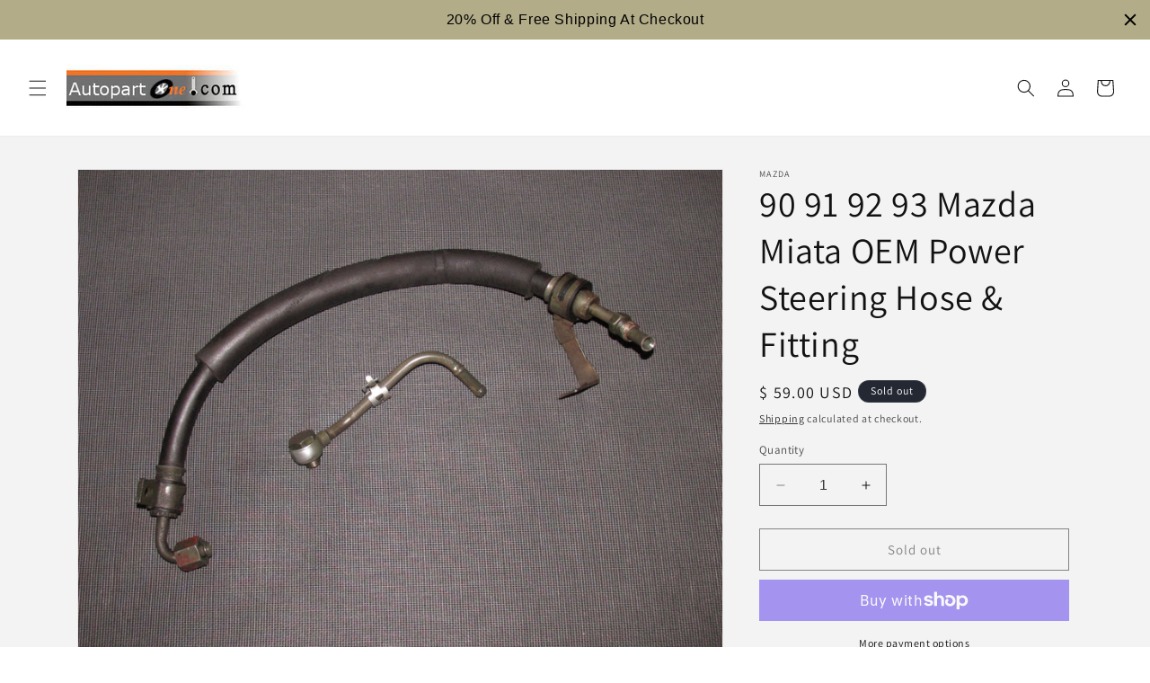

--- FILE ---
content_type: text/html; charset=utf-8
request_url: https://www.autopartone.com/products/90-91-92-93-mazda-miata-oem-power-steering-hose-fitting
body_size: 42850
content:
<!doctype html>
<html class="no-js" lang="en">
  <head>
    <meta charset="utf-8">
    <meta http-equiv="X-UA-Compatible" content="IE=edge">
    <meta name="viewport" content="width=device-width,initial-scale=1">
    <meta name="theme-color" content="">
    <link rel="canonical" href="https://www.autopartone.com/products/90-91-92-93-mazda-miata-oem-power-steering-hose-fitting"><link rel="icon" type="image/png" href="//www.autopartone.com/cdn/shop/files/ap1_favicon.jpg?crop=center&height=32&v=1705093237&width=32"><link rel="preconnect" href="https://fonts.shopifycdn.com" crossorigin><meta name="msvalidate.01" content="FD9F01ADF609879FCADB83E6172A1120" />
<script>(function(w,d,t,r,u){var f,n,i;w[u]=w[u]||[],f=function(){var o={ti:"343076898", enableAutoSpaTracking: true};o.q=w[u],w[u]=new UET(o),w[u].push("pageLoad")},n=d.createElement(t),n.src=r,n.async=1,n.onload=n.onreadystatechange=function(){var s=this.readyState;s&&s!=="loaded"&&s!=="complete"||(f(),n.onload=n.onreadystatechange=null)},i=d.getElementsByTagName(t)[0],i.parentNode.insertBefore(n,i)})(window,document,"script","//bat.bing.com/bat.js","uetq");</script>  
 
<meta name="google-site-verification" content="LpCxQR4mbgGG1QZw0CL2ZGFprDB_btbdYvolypVueps" />

<meta name="p:domain_verify" content="4c25929346d2cd47ded0ec4c590d34e2"/>  
  
  <script type="text/javascript">
(function e(){var e=document.createElement("script");e.type="text/javascript",e.async=true,e.src="//staticw2.yotpo.com/iMBy5fYB85Eqpph316wb3LXJJZu0iW8mvUwCOUUG/widget.js";var t=document.getElementsByTagName("script")[0];t.parentNode.insertBefore(e,t)})();
</script>
    <title>
      90 91 92 93 Mazda Miata OEM Power Steering Hose &amp; Fitting
 &ndash; Autopartone</title>

    
      <meta name="description" content="Fit 1990 1991 1992 1993 Mazda Miata All 1.6L Models.   - used oem. - free shipping. - actual item shown in pictures. - item location: california, united states. - ship from: california, usa.">
    

    

<meta property="og:site_name" content="Autopartone">
<meta property="og:url" content="https://www.autopartone.com/products/90-91-92-93-mazda-miata-oem-power-steering-hose-fitting">
<meta property="og:title" content="90 91 92 93 Mazda Miata OEM Power Steering Hose &amp; Fitting">
<meta property="og:type" content="product">
<meta property="og:description" content="Fit 1990 1991 1992 1993 Mazda Miata All 1.6L Models.   - used oem. - free shipping. - actual item shown in pictures. - item location: california, united states. - ship from: california, usa."><meta property="og:image" content="http://www.autopartone.com/cdn/shop/products/IMG_4905_08ab7497-7c62-4845-b2a5-d70c271ded8b.JPG?v=1571438877">
  <meta property="og:image:secure_url" content="https://www.autopartone.com/cdn/shop/products/IMG_4905_08ab7497-7c62-4845-b2a5-d70c271ded8b.JPG?v=1571438877">
  <meta property="og:image:width" content="1600">
  <meta property="og:image:height" content="1200"><meta property="og:price:amount" content="59.00">
  <meta property="og:price:currency" content="USD"><meta name="twitter:card" content="summary_large_image">
<meta name="twitter:title" content="90 91 92 93 Mazda Miata OEM Power Steering Hose &amp; Fitting">
<meta name="twitter:description" content="Fit 1990 1991 1992 1993 Mazda Miata All 1.6L Models.   - used oem. - free shipping. - actual item shown in pictures. - item location: california, united states. - ship from: california, usa.">


    <script src="//www.autopartone.com/cdn/shop/t/26/assets/constants.js?v=58251544750838685771704912340" defer="defer"></script>
    <script src="//www.autopartone.com/cdn/shop/t/26/assets/pubsub.js?v=158357773527763999511704912341" defer="defer"></script>
    <script src="//www.autopartone.com/cdn/shop/t/26/assets/global.js?v=40820548392383841591704912340" defer="defer"></script><script src="//www.autopartone.com/cdn/shop/t/26/assets/animations.js?v=88693664871331136111704912339" defer="defer"></script><script>window.performance && window.performance.mark && window.performance.mark('shopify.content_for_header.start');</script><meta name="google-site-verification" content="LpCxQR4mbgGG1QZw0CL2ZGFprDB_btbdYvolypVueps">
<meta id="shopify-digital-wallet" name="shopify-digital-wallet" content="/3669149/digital_wallets/dialog">
<meta name="shopify-checkout-api-token" content="3a51abc18b2868cb192aa0b0c069833d">
<meta id="in-context-paypal-metadata" data-shop-id="3669149" data-venmo-supported="false" data-environment="production" data-locale="en_US" data-paypal-v4="true" data-currency="USD">
<link rel="alternate" type="application/json+oembed" href="https://www.autopartone.com/products/90-91-92-93-mazda-miata-oem-power-steering-hose-fitting.oembed">
<script async="async" src="/checkouts/internal/preloads.js?locale=en-US"></script>
<link rel="preconnect" href="https://shop.app" crossorigin="anonymous">
<script async="async" src="https://shop.app/checkouts/internal/preloads.js?locale=en-US&shop_id=3669149" crossorigin="anonymous"></script>
<script id="apple-pay-shop-capabilities" type="application/json">{"shopId":3669149,"countryCode":"US","currencyCode":"USD","merchantCapabilities":["supports3DS"],"merchantId":"gid:\/\/shopify\/Shop\/3669149","merchantName":"Autopartone","requiredBillingContactFields":["postalAddress","email"],"requiredShippingContactFields":["postalAddress","email"],"shippingType":"shipping","supportedNetworks":["visa","masterCard","amex","discover","elo","jcb"],"total":{"type":"pending","label":"Autopartone","amount":"1.00"},"shopifyPaymentsEnabled":true,"supportsSubscriptions":true}</script>
<script id="shopify-features" type="application/json">{"accessToken":"3a51abc18b2868cb192aa0b0c069833d","betas":["rich-media-storefront-analytics"],"domain":"www.autopartone.com","predictiveSearch":true,"shopId":3669149,"locale":"en"}</script>
<script>var Shopify = Shopify || {};
Shopify.shop = "autopartone.myshopify.com";
Shopify.locale = "en";
Shopify.currency = {"active":"USD","rate":"1.0"};
Shopify.country = "US";
Shopify.theme = {"name":"Dawn - Main","id":139149345012,"schema_name":"Dawn","schema_version":"12.0.0","theme_store_id":887,"role":"main"};
Shopify.theme.handle = "null";
Shopify.theme.style = {"id":null,"handle":null};
Shopify.cdnHost = "www.autopartone.com/cdn";
Shopify.routes = Shopify.routes || {};
Shopify.routes.root = "/";</script>
<script type="module">!function(o){(o.Shopify=o.Shopify||{}).modules=!0}(window);</script>
<script>!function(o){function n(){var o=[];function n(){o.push(Array.prototype.slice.apply(arguments))}return n.q=o,n}var t=o.Shopify=o.Shopify||{};t.loadFeatures=n(),t.autoloadFeatures=n()}(window);</script>
<script>
  window.ShopifyPay = window.ShopifyPay || {};
  window.ShopifyPay.apiHost = "shop.app\/pay";
  window.ShopifyPay.redirectState = null;
</script>
<script id="shop-js-analytics" type="application/json">{"pageType":"product"}</script>
<script defer="defer" async type="module" src="//www.autopartone.com/cdn/shopifycloud/shop-js/modules/v2/client.init-shop-cart-sync_BApSsMSl.en.esm.js"></script>
<script defer="defer" async type="module" src="//www.autopartone.com/cdn/shopifycloud/shop-js/modules/v2/chunk.common_CBoos6YZ.esm.js"></script>
<script type="module">
  await import("//www.autopartone.com/cdn/shopifycloud/shop-js/modules/v2/client.init-shop-cart-sync_BApSsMSl.en.esm.js");
await import("//www.autopartone.com/cdn/shopifycloud/shop-js/modules/v2/chunk.common_CBoos6YZ.esm.js");

  window.Shopify.SignInWithShop?.initShopCartSync?.({"fedCMEnabled":true,"windoidEnabled":true});

</script>
<script defer="defer" async type="module" src="//www.autopartone.com/cdn/shopifycloud/shop-js/modules/v2/client.payment-terms_BHOWV7U_.en.esm.js"></script>
<script defer="defer" async type="module" src="//www.autopartone.com/cdn/shopifycloud/shop-js/modules/v2/chunk.common_CBoos6YZ.esm.js"></script>
<script defer="defer" async type="module" src="//www.autopartone.com/cdn/shopifycloud/shop-js/modules/v2/chunk.modal_Bu1hFZFC.esm.js"></script>
<script type="module">
  await import("//www.autopartone.com/cdn/shopifycloud/shop-js/modules/v2/client.payment-terms_BHOWV7U_.en.esm.js");
await import("//www.autopartone.com/cdn/shopifycloud/shop-js/modules/v2/chunk.common_CBoos6YZ.esm.js");
await import("//www.autopartone.com/cdn/shopifycloud/shop-js/modules/v2/chunk.modal_Bu1hFZFC.esm.js");

  
</script>
<script>
  window.Shopify = window.Shopify || {};
  if (!window.Shopify.featureAssets) window.Shopify.featureAssets = {};
  window.Shopify.featureAssets['shop-js'] = {"shop-cart-sync":["modules/v2/client.shop-cart-sync_DJczDl9f.en.esm.js","modules/v2/chunk.common_CBoos6YZ.esm.js"],"init-fed-cm":["modules/v2/client.init-fed-cm_BzwGC0Wi.en.esm.js","modules/v2/chunk.common_CBoos6YZ.esm.js"],"init-windoid":["modules/v2/client.init-windoid_BS26ThXS.en.esm.js","modules/v2/chunk.common_CBoos6YZ.esm.js"],"shop-cash-offers":["modules/v2/client.shop-cash-offers_DthCPNIO.en.esm.js","modules/v2/chunk.common_CBoos6YZ.esm.js","modules/v2/chunk.modal_Bu1hFZFC.esm.js"],"shop-button":["modules/v2/client.shop-button_D_JX508o.en.esm.js","modules/v2/chunk.common_CBoos6YZ.esm.js"],"init-shop-email-lookup-coordinator":["modules/v2/client.init-shop-email-lookup-coordinator_DFwWcvrS.en.esm.js","modules/v2/chunk.common_CBoos6YZ.esm.js"],"shop-toast-manager":["modules/v2/client.shop-toast-manager_tEhgP2F9.en.esm.js","modules/v2/chunk.common_CBoos6YZ.esm.js"],"shop-login-button":["modules/v2/client.shop-login-button_DwLgFT0K.en.esm.js","modules/v2/chunk.common_CBoos6YZ.esm.js","modules/v2/chunk.modal_Bu1hFZFC.esm.js"],"avatar":["modules/v2/client.avatar_BTnouDA3.en.esm.js"],"init-shop-cart-sync":["modules/v2/client.init-shop-cart-sync_BApSsMSl.en.esm.js","modules/v2/chunk.common_CBoos6YZ.esm.js"],"pay-button":["modules/v2/client.pay-button_BuNmcIr_.en.esm.js","modules/v2/chunk.common_CBoos6YZ.esm.js"],"init-shop-for-new-customer-accounts":["modules/v2/client.init-shop-for-new-customer-accounts_DrjXSI53.en.esm.js","modules/v2/client.shop-login-button_DwLgFT0K.en.esm.js","modules/v2/chunk.common_CBoos6YZ.esm.js","modules/v2/chunk.modal_Bu1hFZFC.esm.js"],"init-customer-accounts-sign-up":["modules/v2/client.init-customer-accounts-sign-up_TlVCiykN.en.esm.js","modules/v2/client.shop-login-button_DwLgFT0K.en.esm.js","modules/v2/chunk.common_CBoos6YZ.esm.js","modules/v2/chunk.modal_Bu1hFZFC.esm.js"],"shop-follow-button":["modules/v2/client.shop-follow-button_C5D3XtBb.en.esm.js","modules/v2/chunk.common_CBoos6YZ.esm.js","modules/v2/chunk.modal_Bu1hFZFC.esm.js"],"checkout-modal":["modules/v2/client.checkout-modal_8TC_1FUY.en.esm.js","modules/v2/chunk.common_CBoos6YZ.esm.js","modules/v2/chunk.modal_Bu1hFZFC.esm.js"],"init-customer-accounts":["modules/v2/client.init-customer-accounts_C0Oh2ljF.en.esm.js","modules/v2/client.shop-login-button_DwLgFT0K.en.esm.js","modules/v2/chunk.common_CBoos6YZ.esm.js","modules/v2/chunk.modal_Bu1hFZFC.esm.js"],"lead-capture":["modules/v2/client.lead-capture_Cq0gfm7I.en.esm.js","modules/v2/chunk.common_CBoos6YZ.esm.js","modules/v2/chunk.modal_Bu1hFZFC.esm.js"],"shop-login":["modules/v2/client.shop-login_BmtnoEUo.en.esm.js","modules/v2/chunk.common_CBoos6YZ.esm.js","modules/v2/chunk.modal_Bu1hFZFC.esm.js"],"payment-terms":["modules/v2/client.payment-terms_BHOWV7U_.en.esm.js","modules/v2/chunk.common_CBoos6YZ.esm.js","modules/v2/chunk.modal_Bu1hFZFC.esm.js"]};
</script>
<script>(function() {
  var isLoaded = false;
  function asyncLoad() {
    if (isLoaded) return;
    isLoaded = true;
    var urls = ["https:\/\/www.improvedcontactform.com\/icf.js?shop=autopartone.myshopify.com","\/\/cdn.shopify.com\/proxy\/eb9b77d93b76bbe55bebbc84f0d634addf598432bba7625e134cb879733f5b10\/bingshoppingtool-t2app-prod.trafficmanager.net\/api\/ShopifyMT\/v1\/uet\/tracking_script?shop=autopartone.myshopify.com\u0026sp-cache-control=cHVibGljLCBtYXgtYWdlPTkwMA","https:\/\/cdn.hextom.com\/js\/quickannouncementbar.js?shop=autopartone.myshopify.com"];
    for (var i = 0; i < urls.length; i++) {
      var s = document.createElement('script');
      s.type = 'text/javascript';
      s.async = true;
      s.src = urls[i];
      var x = document.getElementsByTagName('script')[0];
      x.parentNode.insertBefore(s, x);
    }
  };
  if(window.attachEvent) {
    window.attachEvent('onload', asyncLoad);
  } else {
    window.addEventListener('load', asyncLoad, false);
  }
})();</script>
<script id="__st">var __st={"a":3669149,"offset":-28800,"reqid":"48d7c9dd-d391-48c7-a307-85f8273ab402-1768871087","pageurl":"www.autopartone.com\/products\/90-91-92-93-mazda-miata-oem-power-steering-hose-fitting","u":"74e19c01546e","p":"product","rtyp":"product","rid":392718944};</script>
<script>window.ShopifyPaypalV4VisibilityTracking = true;</script>
<script id="captcha-bootstrap">!function(){'use strict';const t='contact',e='account',n='new_comment',o=[[t,t],['blogs',n],['comments',n],[t,'customer']],c=[[e,'customer_login'],[e,'guest_login'],[e,'recover_customer_password'],[e,'create_customer']],r=t=>t.map((([t,e])=>`form[action*='/${t}']:not([data-nocaptcha='true']) input[name='form_type'][value='${e}']`)).join(','),a=t=>()=>t?[...document.querySelectorAll(t)].map((t=>t.form)):[];function s(){const t=[...o],e=r(t);return a(e)}const i='password',u='form_key',d=['recaptcha-v3-token','g-recaptcha-response','h-captcha-response',i],f=()=>{try{return window.sessionStorage}catch{return}},m='__shopify_v',_=t=>t.elements[u];function p(t,e,n=!1){try{const o=window.sessionStorage,c=JSON.parse(o.getItem(e)),{data:r}=function(t){const{data:e,action:n}=t;return t[m]||n?{data:e,action:n}:{data:t,action:n}}(c);for(const[e,n]of Object.entries(r))t.elements[e]&&(t.elements[e].value=n);n&&o.removeItem(e)}catch(o){console.error('form repopulation failed',{error:o})}}const l='form_type',E='cptcha';function T(t){t.dataset[E]=!0}const w=window,h=w.document,L='Shopify',v='ce_forms',y='captcha';let A=!1;((t,e)=>{const n=(g='f06e6c50-85a8-45c8-87d0-21a2b65856fe',I='https://cdn.shopify.com/shopifycloud/storefront-forms-hcaptcha/ce_storefront_forms_captcha_hcaptcha.v1.5.2.iife.js',D={infoText:'Protected by hCaptcha',privacyText:'Privacy',termsText:'Terms'},(t,e,n)=>{const o=w[L][v],c=o.bindForm;if(c)return c(t,g,e,D).then(n);var r;o.q.push([[t,g,e,D],n]),r=I,A||(h.body.append(Object.assign(h.createElement('script'),{id:'captcha-provider',async:!0,src:r})),A=!0)});var g,I,D;w[L]=w[L]||{},w[L][v]=w[L][v]||{},w[L][v].q=[],w[L][y]=w[L][y]||{},w[L][y].protect=function(t,e){n(t,void 0,e),T(t)},Object.freeze(w[L][y]),function(t,e,n,w,h,L){const[v,y,A,g]=function(t,e,n){const i=e?o:[],u=t?c:[],d=[...i,...u],f=r(d),m=r(i),_=r(d.filter((([t,e])=>n.includes(e))));return[a(f),a(m),a(_),s()]}(w,h,L),I=t=>{const e=t.target;return e instanceof HTMLFormElement?e:e&&e.form},D=t=>v().includes(t);t.addEventListener('submit',(t=>{const e=I(t);if(!e)return;const n=D(e)&&!e.dataset.hcaptchaBound&&!e.dataset.recaptchaBound,o=_(e),c=g().includes(e)&&(!o||!o.value);(n||c)&&t.preventDefault(),c&&!n&&(function(t){try{if(!f())return;!function(t){const e=f();if(!e)return;const n=_(t);if(!n)return;const o=n.value;o&&e.removeItem(o)}(t);const e=Array.from(Array(32),(()=>Math.random().toString(36)[2])).join('');!function(t,e){_(t)||t.append(Object.assign(document.createElement('input'),{type:'hidden',name:u})),t.elements[u].value=e}(t,e),function(t,e){const n=f();if(!n)return;const o=[...t.querySelectorAll(`input[type='${i}']`)].map((({name:t})=>t)),c=[...d,...o],r={};for(const[a,s]of new FormData(t).entries())c.includes(a)||(r[a]=s);n.setItem(e,JSON.stringify({[m]:1,action:t.action,data:r}))}(t,e)}catch(e){console.error('failed to persist form',e)}}(e),e.submit())}));const S=(t,e)=>{t&&!t.dataset[E]&&(n(t,e.some((e=>e===t))),T(t))};for(const o of['focusin','change'])t.addEventListener(o,(t=>{const e=I(t);D(e)&&S(e,y())}));const B=e.get('form_key'),M=e.get(l),P=B&&M;t.addEventListener('DOMContentLoaded',(()=>{const t=y();if(P)for(const e of t)e.elements[l].value===M&&p(e,B);[...new Set([...A(),...v().filter((t=>'true'===t.dataset.shopifyCaptcha))])].forEach((e=>S(e,t)))}))}(h,new URLSearchParams(w.location.search),n,t,e,['guest_login'])})(!0,!0)}();</script>
<script integrity="sha256-4kQ18oKyAcykRKYeNunJcIwy7WH5gtpwJnB7kiuLZ1E=" data-source-attribution="shopify.loadfeatures" defer="defer" src="//www.autopartone.com/cdn/shopifycloud/storefront/assets/storefront/load_feature-a0a9edcb.js" crossorigin="anonymous"></script>
<script crossorigin="anonymous" defer="defer" src="//www.autopartone.com/cdn/shopifycloud/storefront/assets/shopify_pay/storefront-65b4c6d7.js?v=20250812"></script>
<script data-source-attribution="shopify.dynamic_checkout.dynamic.init">var Shopify=Shopify||{};Shopify.PaymentButton=Shopify.PaymentButton||{isStorefrontPortableWallets:!0,init:function(){window.Shopify.PaymentButton.init=function(){};var t=document.createElement("script");t.src="https://www.autopartone.com/cdn/shopifycloud/portable-wallets/latest/portable-wallets.en.js",t.type="module",document.head.appendChild(t)}};
</script>
<script data-source-attribution="shopify.dynamic_checkout.buyer_consent">
  function portableWalletsHideBuyerConsent(e){var t=document.getElementById("shopify-buyer-consent"),n=document.getElementById("shopify-subscription-policy-button");t&&n&&(t.classList.add("hidden"),t.setAttribute("aria-hidden","true"),n.removeEventListener("click",e))}function portableWalletsShowBuyerConsent(e){var t=document.getElementById("shopify-buyer-consent"),n=document.getElementById("shopify-subscription-policy-button");t&&n&&(t.classList.remove("hidden"),t.removeAttribute("aria-hidden"),n.addEventListener("click",e))}window.Shopify?.PaymentButton&&(window.Shopify.PaymentButton.hideBuyerConsent=portableWalletsHideBuyerConsent,window.Shopify.PaymentButton.showBuyerConsent=portableWalletsShowBuyerConsent);
</script>
<script>
  function portableWalletsCleanup(e){e&&e.src&&console.error("Failed to load portable wallets script "+e.src);var t=document.querySelectorAll("shopify-accelerated-checkout .shopify-payment-button__skeleton, shopify-accelerated-checkout-cart .wallet-cart-button__skeleton"),e=document.getElementById("shopify-buyer-consent");for(let e=0;e<t.length;e++)t[e].remove();e&&e.remove()}function portableWalletsNotLoadedAsModule(e){e instanceof ErrorEvent&&"string"==typeof e.message&&e.message.includes("import.meta")&&"string"==typeof e.filename&&e.filename.includes("portable-wallets")&&(window.removeEventListener("error",portableWalletsNotLoadedAsModule),window.Shopify.PaymentButton.failedToLoad=e,"loading"===document.readyState?document.addEventListener("DOMContentLoaded",window.Shopify.PaymentButton.init):window.Shopify.PaymentButton.init())}window.addEventListener("error",portableWalletsNotLoadedAsModule);
</script>

<script type="module" src="https://www.autopartone.com/cdn/shopifycloud/portable-wallets/latest/portable-wallets.en.js" onError="portableWalletsCleanup(this)" crossorigin="anonymous"></script>
<script nomodule>
  document.addEventListener("DOMContentLoaded", portableWalletsCleanup);
</script>

<link id="shopify-accelerated-checkout-styles" rel="stylesheet" media="screen" href="https://www.autopartone.com/cdn/shopifycloud/portable-wallets/latest/accelerated-checkout-backwards-compat.css" crossorigin="anonymous">
<style id="shopify-accelerated-checkout-cart">
        #shopify-buyer-consent {
  margin-top: 1em;
  display: inline-block;
  width: 100%;
}

#shopify-buyer-consent.hidden {
  display: none;
}

#shopify-subscription-policy-button {
  background: none;
  border: none;
  padding: 0;
  text-decoration: underline;
  font-size: inherit;
  cursor: pointer;
}

#shopify-subscription-policy-button::before {
  box-shadow: none;
}

      </style>
<script id="sections-script" data-sections="header" defer="defer" src="//www.autopartone.com/cdn/shop/t/26/compiled_assets/scripts.js?1832"></script>
<script>window.performance && window.performance.mark && window.performance.mark('shopify.content_for_header.end');</script>


    <style data-shopify>
      @font-face {
  font-family: Assistant;
  font-weight: 400;
  font-style: normal;
  font-display: swap;
  src: url("//www.autopartone.com/cdn/fonts/assistant/assistant_n4.9120912a469cad1cc292572851508ca49d12e768.woff2") format("woff2"),
       url("//www.autopartone.com/cdn/fonts/assistant/assistant_n4.6e9875ce64e0fefcd3f4446b7ec9036b3ddd2985.woff") format("woff");
}

      @font-face {
  font-family: Assistant;
  font-weight: 700;
  font-style: normal;
  font-display: swap;
  src: url("//www.autopartone.com/cdn/fonts/assistant/assistant_n7.bf44452348ec8b8efa3aa3068825305886b1c83c.woff2") format("woff2"),
       url("//www.autopartone.com/cdn/fonts/assistant/assistant_n7.0c887fee83f6b3bda822f1150b912c72da0f7b64.woff") format("woff");
}

      
      
      @font-face {
  font-family: Assistant;
  font-weight: 400;
  font-style: normal;
  font-display: swap;
  src: url("//www.autopartone.com/cdn/fonts/assistant/assistant_n4.9120912a469cad1cc292572851508ca49d12e768.woff2") format("woff2"),
       url("//www.autopartone.com/cdn/fonts/assistant/assistant_n4.6e9875ce64e0fefcd3f4446b7ec9036b3ddd2985.woff") format("woff");
}


      
        :root,
        .color-background-1 {
          --color-background: 255,255,255;
        
          --gradient-background: #ffffff;
        

        

        --color-foreground: 18,18,18;
        --color-background-contrast: 191,191,191;
        --color-shadow: 18,18,18;
        --color-button: 18,18,18;
        --color-button-text: 255,255,255;
        --color-secondary-button: 255,255,255;
        --color-secondary-button-text: 18,18,18;
        --color-link: 18,18,18;
        --color-badge-foreground: 18,18,18;
        --color-badge-background: 255,255,255;
        --color-badge-border: 18,18,18;
        --payment-terms-background-color: rgb(255 255 255);
      }
      
        
        .color-background-2 {
          --color-background: 243,243,243;
        
          --gradient-background: #f3f3f3;
        

        

        --color-foreground: 18,18,18;
        --color-background-contrast: 179,179,179;
        --color-shadow: 18,18,18;
        --color-button: 18,18,18;
        --color-button-text: 243,243,243;
        --color-secondary-button: 243,243,243;
        --color-secondary-button-text: 18,18,18;
        --color-link: 18,18,18;
        --color-badge-foreground: 18,18,18;
        --color-badge-background: 243,243,243;
        --color-badge-border: 18,18,18;
        --payment-terms-background-color: rgb(243 243 243);
      }
      
        
        .color-inverse {
          --color-background: 36,40,51;
        
          --gradient-background: #242833;
        

        

        --color-foreground: 255,255,255;
        --color-background-contrast: 47,52,66;
        --color-shadow: 18,18,18;
        --color-button: 255,255,255;
        --color-button-text: 0,0,0;
        --color-secondary-button: 36,40,51;
        --color-secondary-button-text: 255,255,255;
        --color-link: 255,255,255;
        --color-badge-foreground: 255,255,255;
        --color-badge-background: 36,40,51;
        --color-badge-border: 255,255,255;
        --payment-terms-background-color: rgb(36 40 51);
      }
      
        
        .color-accent-1 {
          --color-background: 18,18,18;
        
          --gradient-background: #121212;
        

        

        --color-foreground: 255,255,255;
        --color-background-contrast: 146,146,146;
        --color-shadow: 18,18,18;
        --color-button: 255,255,255;
        --color-button-text: 18,18,18;
        --color-secondary-button: 18,18,18;
        --color-secondary-button-text: 255,255,255;
        --color-link: 255,255,255;
        --color-badge-foreground: 255,255,255;
        --color-badge-background: 18,18,18;
        --color-badge-border: 255,255,255;
        --payment-terms-background-color: rgb(18 18 18);
      }
      
        
        .color-accent-2 {
          --color-background: 51,79,180;
        
          --gradient-background: #334fb4;
        

        

        --color-foreground: 255,255,255;
        --color-background-contrast: 23,35,81;
        --color-shadow: 18,18,18;
        --color-button: 255,255,255;
        --color-button-text: 51,79,180;
        --color-secondary-button: 51,79,180;
        --color-secondary-button-text: 255,255,255;
        --color-link: 255,255,255;
        --color-badge-foreground: 255,255,255;
        --color-badge-background: 51,79,180;
        --color-badge-border: 255,255,255;
        --payment-terms-background-color: rgb(51 79 180);
      }
      

      body, .color-background-1, .color-background-2, .color-inverse, .color-accent-1, .color-accent-2 {
        color: rgba(var(--color-foreground), 0.75);
        background-color: rgb(var(--color-background));
      }

      :root {
        --font-body-family: Assistant, sans-serif;
        --font-body-style: normal;
        --font-body-weight: 400;
        --font-body-weight-bold: 700;

        --font-heading-family: Assistant, sans-serif;
        --font-heading-style: normal;
        --font-heading-weight: 400;

        --font-body-scale: 1.0;
        --font-heading-scale: 1.0;

        --media-padding: px;
        --media-border-opacity: 0.05;
        --media-border-width: 1px;
        --media-radius: 0px;
        --media-shadow-opacity: 0.0;
        --media-shadow-horizontal-offset: 0px;
        --media-shadow-vertical-offset: 4px;
        --media-shadow-blur-radius: 5px;
        --media-shadow-visible: 0;

        --page-width: 120rem;
        --page-width-margin: 0rem;

        --product-card-image-padding: 0.0rem;
        --product-card-corner-radius: 0.0rem;
        --product-card-text-alignment: left;
        --product-card-border-width: 0.0rem;
        --product-card-border-opacity: 0.1;
        --product-card-shadow-opacity: 0.0;
        --product-card-shadow-visible: 0;
        --product-card-shadow-horizontal-offset: 0.0rem;
        --product-card-shadow-vertical-offset: 0.4rem;
        --product-card-shadow-blur-radius: 0.5rem;

        --collection-card-image-padding: 0.0rem;
        --collection-card-corner-radius: 0.0rem;
        --collection-card-text-alignment: left;
        --collection-card-border-width: 0.0rem;
        --collection-card-border-opacity: 0.1;
        --collection-card-shadow-opacity: 0.0;
        --collection-card-shadow-visible: 0;
        --collection-card-shadow-horizontal-offset: 0.0rem;
        --collection-card-shadow-vertical-offset: 0.4rem;
        --collection-card-shadow-blur-radius: 0.5rem;

        --blog-card-image-padding: 0.0rem;
        --blog-card-corner-radius: 0.0rem;
        --blog-card-text-alignment: left;
        --blog-card-border-width: 0.0rem;
        --blog-card-border-opacity: 0.1;
        --blog-card-shadow-opacity: 0.0;
        --blog-card-shadow-visible: 0;
        --blog-card-shadow-horizontal-offset: 0.0rem;
        --blog-card-shadow-vertical-offset: 0.4rem;
        --blog-card-shadow-blur-radius: 0.5rem;

        --badge-corner-radius: 4.0rem;

        --popup-border-width: 1px;
        --popup-border-opacity: 0.1;
        --popup-corner-radius: 0px;
        --popup-shadow-opacity: 0.05;
        --popup-shadow-horizontal-offset: 0px;
        --popup-shadow-vertical-offset: 4px;
        --popup-shadow-blur-radius: 5px;

        --drawer-border-width: 1px;
        --drawer-border-opacity: 0.1;
        --drawer-shadow-opacity: 0.0;
        --drawer-shadow-horizontal-offset: 0px;
        --drawer-shadow-vertical-offset: 4px;
        --drawer-shadow-blur-radius: 5px;

        --spacing-sections-desktop: 0px;
        --spacing-sections-mobile: 0px;

        --grid-desktop-vertical-spacing: 8px;
        --grid-desktop-horizontal-spacing: 8px;
        --grid-mobile-vertical-spacing: 4px;
        --grid-mobile-horizontal-spacing: 4px;

        --text-boxes-border-opacity: 0.1;
        --text-boxes-border-width: 0px;
        --text-boxes-radius: 0px;
        --text-boxes-shadow-opacity: 0.0;
        --text-boxes-shadow-visible: 0;
        --text-boxes-shadow-horizontal-offset: 0px;
        --text-boxes-shadow-vertical-offset: 4px;
        --text-boxes-shadow-blur-radius: 5px;

        --buttons-radius: 0px;
        --buttons-radius-outset: 0px;
        --buttons-border-width: 1px;
        --buttons-border-opacity: 1.0;
        --buttons-shadow-opacity: 0.0;
        --buttons-shadow-visible: 0;
        --buttons-shadow-horizontal-offset: 0px;
        --buttons-shadow-vertical-offset: 4px;
        --buttons-shadow-blur-radius: 5px;
        --buttons-border-offset: 0px;

        --inputs-radius: 0px;
        --inputs-border-width: 1px;
        --inputs-border-opacity: 0.55;
        --inputs-shadow-opacity: 0.0;
        --inputs-shadow-horizontal-offset: 0px;
        --inputs-margin-offset: 0px;
        --inputs-shadow-vertical-offset: 4px;
        --inputs-shadow-blur-radius: 5px;
        --inputs-radius-outset: 0px;

        --variant-pills-radius: 40px;
        --variant-pills-border-width: 1px;
        --variant-pills-border-opacity: 0.55;
        --variant-pills-shadow-opacity: 0.0;
        --variant-pills-shadow-horizontal-offset: 0px;
        --variant-pills-shadow-vertical-offset: 4px;
        --variant-pills-shadow-blur-radius: 5px;
      }

      *,
      *::before,
      *::after {
        box-sizing: inherit;
      }

      html {
        box-sizing: border-box;
        font-size: calc(var(--font-body-scale) * 62.5%);
        height: 100%;
      }

      body {
        display: grid;
        grid-template-rows: auto auto 1fr auto;
        grid-template-columns: 100%;
        min-height: 100%;
        margin: 0;
        font-size: 1.5rem;
        letter-spacing: 0.06rem;
        line-height: calc(1 + 0.8 / var(--font-body-scale));
        font-family: var(--font-body-family);
        font-style: var(--font-body-style);
        font-weight: var(--font-body-weight);
      }

      @media screen and (min-width: 750px) {
        body {
          font-size: 1.6rem;
        }
      }
    </style>

    <link href="//www.autopartone.com/cdn/shop/t/26/assets/base.css?v=22615539281115885671704912339" rel="stylesheet" type="text/css" media="all" />
<link rel="preload" as="font" href="//www.autopartone.com/cdn/fonts/assistant/assistant_n4.9120912a469cad1cc292572851508ca49d12e768.woff2" type="font/woff2" crossorigin><link rel="preload" as="font" href="//www.autopartone.com/cdn/fonts/assistant/assistant_n4.9120912a469cad1cc292572851508ca49d12e768.woff2" type="font/woff2" crossorigin><link
        rel="stylesheet"
        href="//www.autopartone.com/cdn/shop/t/26/assets/component-predictive-search.css?v=118923337488134913561704912340"
        media="print"
        onload="this.media='all'"
      ><script>
      document.documentElement.className = document.documentElement.className.replace('no-js', 'js');
      if (Shopify.designMode) {
        document.documentElement.classList.add('shopify-design-mode');
      }
    </script>
  <link href="https://monorail-edge.shopifysvc.com" rel="dns-prefetch">
<script>(function(){if ("sendBeacon" in navigator && "performance" in window) {try {var session_token_from_headers = performance.getEntriesByType('navigation')[0].serverTiming.find(x => x.name == '_s').description;} catch {var session_token_from_headers = undefined;}var session_cookie_matches = document.cookie.match(/_shopify_s=([^;]*)/);var session_token_from_cookie = session_cookie_matches && session_cookie_matches.length === 2 ? session_cookie_matches[1] : "";var session_token = session_token_from_headers || session_token_from_cookie || "";function handle_abandonment_event(e) {var entries = performance.getEntries().filter(function(entry) {return /monorail-edge.shopifysvc.com/.test(entry.name);});if (!window.abandonment_tracked && entries.length === 0) {window.abandonment_tracked = true;var currentMs = Date.now();var navigation_start = performance.timing.navigationStart;var payload = {shop_id: 3669149,url: window.location.href,navigation_start,duration: currentMs - navigation_start,session_token,page_type: "product"};window.navigator.sendBeacon("https://monorail-edge.shopifysvc.com/v1/produce", JSON.stringify({schema_id: "online_store_buyer_site_abandonment/1.1",payload: payload,metadata: {event_created_at_ms: currentMs,event_sent_at_ms: currentMs}}));}}window.addEventListener('pagehide', handle_abandonment_event);}}());</script>
<script id="web-pixels-manager-setup">(function e(e,d,r,n,o){if(void 0===o&&(o={}),!Boolean(null===(a=null===(i=window.Shopify)||void 0===i?void 0:i.analytics)||void 0===a?void 0:a.replayQueue)){var i,a;window.Shopify=window.Shopify||{};var t=window.Shopify;t.analytics=t.analytics||{};var s=t.analytics;s.replayQueue=[],s.publish=function(e,d,r){return s.replayQueue.push([e,d,r]),!0};try{self.performance.mark("wpm:start")}catch(e){}var l=function(){var e={modern:/Edge?\/(1{2}[4-9]|1[2-9]\d|[2-9]\d{2}|\d{4,})\.\d+(\.\d+|)|Firefox\/(1{2}[4-9]|1[2-9]\d|[2-9]\d{2}|\d{4,})\.\d+(\.\d+|)|Chrom(ium|e)\/(9{2}|\d{3,})\.\d+(\.\d+|)|(Maci|X1{2}).+ Version\/(15\.\d+|(1[6-9]|[2-9]\d|\d{3,})\.\d+)([,.]\d+|)( \(\w+\)|)( Mobile\/\w+|) Safari\/|Chrome.+OPR\/(9{2}|\d{3,})\.\d+\.\d+|(CPU[ +]OS|iPhone[ +]OS|CPU[ +]iPhone|CPU IPhone OS|CPU iPad OS)[ +]+(15[._]\d+|(1[6-9]|[2-9]\d|\d{3,})[._]\d+)([._]\d+|)|Android:?[ /-](13[3-9]|1[4-9]\d|[2-9]\d{2}|\d{4,})(\.\d+|)(\.\d+|)|Android.+Firefox\/(13[5-9]|1[4-9]\d|[2-9]\d{2}|\d{4,})\.\d+(\.\d+|)|Android.+Chrom(ium|e)\/(13[3-9]|1[4-9]\d|[2-9]\d{2}|\d{4,})\.\d+(\.\d+|)|SamsungBrowser\/([2-9]\d|\d{3,})\.\d+/,legacy:/Edge?\/(1[6-9]|[2-9]\d|\d{3,})\.\d+(\.\d+|)|Firefox\/(5[4-9]|[6-9]\d|\d{3,})\.\d+(\.\d+|)|Chrom(ium|e)\/(5[1-9]|[6-9]\d|\d{3,})\.\d+(\.\d+|)([\d.]+$|.*Safari\/(?![\d.]+ Edge\/[\d.]+$))|(Maci|X1{2}).+ Version\/(10\.\d+|(1[1-9]|[2-9]\d|\d{3,})\.\d+)([,.]\d+|)( \(\w+\)|)( Mobile\/\w+|) Safari\/|Chrome.+OPR\/(3[89]|[4-9]\d|\d{3,})\.\d+\.\d+|(CPU[ +]OS|iPhone[ +]OS|CPU[ +]iPhone|CPU IPhone OS|CPU iPad OS)[ +]+(10[._]\d+|(1[1-9]|[2-9]\d|\d{3,})[._]\d+)([._]\d+|)|Android:?[ /-](13[3-9]|1[4-9]\d|[2-9]\d{2}|\d{4,})(\.\d+|)(\.\d+|)|Mobile Safari.+OPR\/([89]\d|\d{3,})\.\d+\.\d+|Android.+Firefox\/(13[5-9]|1[4-9]\d|[2-9]\d{2}|\d{4,})\.\d+(\.\d+|)|Android.+Chrom(ium|e)\/(13[3-9]|1[4-9]\d|[2-9]\d{2}|\d{4,})\.\d+(\.\d+|)|Android.+(UC? ?Browser|UCWEB|U3)[ /]?(15\.([5-9]|\d{2,})|(1[6-9]|[2-9]\d|\d{3,})\.\d+)\.\d+|SamsungBrowser\/(5\.\d+|([6-9]|\d{2,})\.\d+)|Android.+MQ{2}Browser\/(14(\.(9|\d{2,})|)|(1[5-9]|[2-9]\d|\d{3,})(\.\d+|))(\.\d+|)|K[Aa][Ii]OS\/(3\.\d+|([4-9]|\d{2,})\.\d+)(\.\d+|)/},d=e.modern,r=e.legacy,n=navigator.userAgent;return n.match(d)?"modern":n.match(r)?"legacy":"unknown"}(),u="modern"===l?"modern":"legacy",c=(null!=n?n:{modern:"",legacy:""})[u],f=function(e){return[e.baseUrl,"/wpm","/b",e.hashVersion,"modern"===e.buildTarget?"m":"l",".js"].join("")}({baseUrl:d,hashVersion:r,buildTarget:u}),m=function(e){var d=e.version,r=e.bundleTarget,n=e.surface,o=e.pageUrl,i=e.monorailEndpoint;return{emit:function(e){var a=e.status,t=e.errorMsg,s=(new Date).getTime(),l=JSON.stringify({metadata:{event_sent_at_ms:s},events:[{schema_id:"web_pixels_manager_load/3.1",payload:{version:d,bundle_target:r,page_url:o,status:a,surface:n,error_msg:t},metadata:{event_created_at_ms:s}}]});if(!i)return console&&console.warn&&console.warn("[Web Pixels Manager] No Monorail endpoint provided, skipping logging."),!1;try{return self.navigator.sendBeacon.bind(self.navigator)(i,l)}catch(e){}var u=new XMLHttpRequest;try{return u.open("POST",i,!0),u.setRequestHeader("Content-Type","text/plain"),u.send(l),!0}catch(e){return console&&console.warn&&console.warn("[Web Pixels Manager] Got an unhandled error while logging to Monorail."),!1}}}}({version:r,bundleTarget:l,surface:e.surface,pageUrl:self.location.href,monorailEndpoint:e.monorailEndpoint});try{o.browserTarget=l,function(e){var d=e.src,r=e.async,n=void 0===r||r,o=e.onload,i=e.onerror,a=e.sri,t=e.scriptDataAttributes,s=void 0===t?{}:t,l=document.createElement("script"),u=document.querySelector("head"),c=document.querySelector("body");if(l.async=n,l.src=d,a&&(l.integrity=a,l.crossOrigin="anonymous"),s)for(var f in s)if(Object.prototype.hasOwnProperty.call(s,f))try{l.dataset[f]=s[f]}catch(e){}if(o&&l.addEventListener("load",o),i&&l.addEventListener("error",i),u)u.appendChild(l);else{if(!c)throw new Error("Did not find a head or body element to append the script");c.appendChild(l)}}({src:f,async:!0,onload:function(){if(!function(){var e,d;return Boolean(null===(d=null===(e=window.Shopify)||void 0===e?void 0:e.analytics)||void 0===d?void 0:d.initialized)}()){var d=window.webPixelsManager.init(e)||void 0;if(d){var r=window.Shopify.analytics;r.replayQueue.forEach((function(e){var r=e[0],n=e[1],o=e[2];d.publishCustomEvent(r,n,o)})),r.replayQueue=[],r.publish=d.publishCustomEvent,r.visitor=d.visitor,r.initialized=!0}}},onerror:function(){return m.emit({status:"failed",errorMsg:"".concat(f," has failed to load")})},sri:function(e){var d=/^sha384-[A-Za-z0-9+/=]+$/;return"string"==typeof e&&d.test(e)}(c)?c:"",scriptDataAttributes:o}),m.emit({status:"loading"})}catch(e){m.emit({status:"failed",errorMsg:(null==e?void 0:e.message)||"Unknown error"})}}})({shopId: 3669149,storefrontBaseUrl: "https://www.autopartone.com",extensionsBaseUrl: "https://extensions.shopifycdn.com/cdn/shopifycloud/web-pixels-manager",monorailEndpoint: "https://monorail-edge.shopifysvc.com/unstable/produce_batch",surface: "storefront-renderer",enabledBetaFlags: ["2dca8a86"],webPixelsConfigList: [{"id":"487719156","configuration":"{\"config\":\"{\\\"google_tag_ids\\\":[\\\"G-8FD2E378RC\\\",\\\"AW-973123791\\\",\\\"GT-K5LXFFX\\\"],\\\"target_country\\\":\\\"US\\\",\\\"gtag_events\\\":[{\\\"type\\\":\\\"begin_checkout\\\",\\\"action_label\\\":[\\\"G-8FD2E378RC\\\",\\\"AW-973123791\\\/IWu-CKnwhYsBEM_hgtAD\\\"]},{\\\"type\\\":\\\"search\\\",\\\"action_label\\\":[\\\"G-8FD2E378RC\\\",\\\"AW-973123791\\\/YpmECKzwhYsBEM_hgtAD\\\"]},{\\\"type\\\":\\\"view_item\\\",\\\"action_label\\\":[\\\"G-8FD2E378RC\\\",\\\"AW-973123791\\\/Ps3PCKPwhYsBEM_hgtAD\\\",\\\"MC-RFJ8B4LQNX\\\"]},{\\\"type\\\":\\\"purchase\\\",\\\"action_label\\\":[\\\"G-8FD2E378RC\\\",\\\"AW-973123791\\\/-jg-CKDwhYsBEM_hgtAD\\\",\\\"MC-RFJ8B4LQNX\\\"]},{\\\"type\\\":\\\"page_view\\\",\\\"action_label\\\":[\\\"G-8FD2E378RC\\\",\\\"AW-973123791\\\/nrW0CJ3whYsBEM_hgtAD\\\",\\\"MC-RFJ8B4LQNX\\\"]},{\\\"type\\\":\\\"add_payment_info\\\",\\\"action_label\\\":[\\\"G-8FD2E378RC\\\",\\\"AW-973123791\\\/IQc6CK_whYsBEM_hgtAD\\\"]},{\\\"type\\\":\\\"add_to_cart\\\",\\\"action_label\\\":[\\\"G-8FD2E378RC\\\",\\\"AW-973123791\\\/ZEcFCKbwhYsBEM_hgtAD\\\"]}],\\\"enable_monitoring_mode\\\":false}\"}","eventPayloadVersion":"v1","runtimeContext":"OPEN","scriptVersion":"b2a88bafab3e21179ed38636efcd8a93","type":"APP","apiClientId":1780363,"privacyPurposes":[],"dataSharingAdjustments":{"protectedCustomerApprovalScopes":["read_customer_address","read_customer_email","read_customer_name","read_customer_personal_data","read_customer_phone"]}},{"id":"156467444","configuration":"{\"ti\":\"343076898\",\"endpoint\":\"https:\/\/bat.bing.com\/action\/0\"}","eventPayloadVersion":"v1","runtimeContext":"STRICT","scriptVersion":"5ee93563fe31b11d2d65e2f09a5229dc","type":"APP","apiClientId":2997493,"privacyPurposes":["ANALYTICS","MARKETING","SALE_OF_DATA"],"dataSharingAdjustments":{"protectedCustomerApprovalScopes":["read_customer_personal_data"]}},{"id":"156205300","configuration":"{\"yotpoStoreId\":\"iMBy5fYB85Eqpph316wb3LXJJZu0iW8mvUwCOUUG\"}","eventPayloadVersion":"v1","runtimeContext":"STRICT","scriptVersion":"8bb37a256888599d9a3d57f0551d3859","type":"APP","apiClientId":70132,"privacyPurposes":["ANALYTICS","MARKETING","SALE_OF_DATA"],"dataSharingAdjustments":{"protectedCustomerApprovalScopes":["read_customer_address","read_customer_email","read_customer_name","read_customer_personal_data","read_customer_phone"]}},{"id":"143458548","configuration":"{\"pixel_id\":\"536128359866207\",\"pixel_type\":\"facebook_pixel\",\"metaapp_system_user_token\":\"-\"}","eventPayloadVersion":"v1","runtimeContext":"OPEN","scriptVersion":"ca16bc87fe92b6042fbaa3acc2fbdaa6","type":"APP","apiClientId":2329312,"privacyPurposes":["ANALYTICS","MARKETING","SALE_OF_DATA"],"dataSharingAdjustments":{"protectedCustomerApprovalScopes":["read_customer_address","read_customer_email","read_customer_name","read_customer_personal_data","read_customer_phone"]}},{"id":"shopify-app-pixel","configuration":"{}","eventPayloadVersion":"v1","runtimeContext":"STRICT","scriptVersion":"0450","apiClientId":"shopify-pixel","type":"APP","privacyPurposes":["ANALYTICS","MARKETING"]},{"id":"shopify-custom-pixel","eventPayloadVersion":"v1","runtimeContext":"LAX","scriptVersion":"0450","apiClientId":"shopify-pixel","type":"CUSTOM","privacyPurposes":["ANALYTICS","MARKETING"]}],isMerchantRequest: false,initData: {"shop":{"name":"Autopartone","paymentSettings":{"currencyCode":"USD"},"myshopifyDomain":"autopartone.myshopify.com","countryCode":"US","storefrontUrl":"https:\/\/www.autopartone.com"},"customer":null,"cart":null,"checkout":null,"productVariants":[{"price":{"amount":59.0,"currencyCode":"USD"},"product":{"title":"90 91 92 93 Mazda Miata OEM Power Steering Hose \u0026 Fitting","vendor":"Mazda","id":"392718944","untranslatedTitle":"90 91 92 93 Mazda Miata OEM Power Steering Hose \u0026 Fitting","url":"\/products\/90-91-92-93-mazda-miata-oem-power-steering-hose-fitting","type":"91 Mazda Miata 5spd 150k 3L Ps Airbag"},"id":"1055207776","image":{"src":"\/\/www.autopartone.com\/cdn\/shop\/products\/IMG_4905_08ab7497-7c62-4845-b2a5-d70c271ded8b.JPG?v=1571438877"},"sku":"MY.272","title":"Default Title","untranslatedTitle":"Default Title"}],"purchasingCompany":null},},"https://www.autopartone.com/cdn","fcfee988w5aeb613cpc8e4bc33m6693e112",{"modern":"","legacy":""},{"shopId":"3669149","storefrontBaseUrl":"https:\/\/www.autopartone.com","extensionBaseUrl":"https:\/\/extensions.shopifycdn.com\/cdn\/shopifycloud\/web-pixels-manager","surface":"storefront-renderer","enabledBetaFlags":"[\"2dca8a86\"]","isMerchantRequest":"false","hashVersion":"fcfee988w5aeb613cpc8e4bc33m6693e112","publish":"custom","events":"[[\"page_viewed\",{}],[\"product_viewed\",{\"productVariant\":{\"price\":{\"amount\":59.0,\"currencyCode\":\"USD\"},\"product\":{\"title\":\"90 91 92 93 Mazda Miata OEM Power Steering Hose \u0026 Fitting\",\"vendor\":\"Mazda\",\"id\":\"392718944\",\"untranslatedTitle\":\"90 91 92 93 Mazda Miata OEM Power Steering Hose \u0026 Fitting\",\"url\":\"\/products\/90-91-92-93-mazda-miata-oem-power-steering-hose-fitting\",\"type\":\"91 Mazda Miata 5spd 150k 3L Ps Airbag\"},\"id\":\"1055207776\",\"image\":{\"src\":\"\/\/www.autopartone.com\/cdn\/shop\/products\/IMG_4905_08ab7497-7c62-4845-b2a5-d70c271ded8b.JPG?v=1571438877\"},\"sku\":\"MY.272\",\"title\":\"Default Title\",\"untranslatedTitle\":\"Default Title\"}}]]"});</script><script>
  window.ShopifyAnalytics = window.ShopifyAnalytics || {};
  window.ShopifyAnalytics.meta = window.ShopifyAnalytics.meta || {};
  window.ShopifyAnalytics.meta.currency = 'USD';
  var meta = {"product":{"id":392718944,"gid":"gid:\/\/shopify\/Product\/392718944","vendor":"Mazda","type":"91 Mazda Miata 5spd 150k 3L Ps Airbag","handle":"90-91-92-93-mazda-miata-oem-power-steering-hose-fitting","variants":[{"id":1055207776,"price":5900,"name":"90 91 92 93 Mazda Miata OEM Power Steering Hose \u0026 Fitting","public_title":null,"sku":"MY.272"}],"remote":false},"page":{"pageType":"product","resourceType":"product","resourceId":392718944,"requestId":"48d7c9dd-d391-48c7-a307-85f8273ab402-1768871087"}};
  for (var attr in meta) {
    window.ShopifyAnalytics.meta[attr] = meta[attr];
  }
</script>
<script class="analytics">
  (function () {
    var customDocumentWrite = function(content) {
      var jquery = null;

      if (window.jQuery) {
        jquery = window.jQuery;
      } else if (window.Checkout && window.Checkout.$) {
        jquery = window.Checkout.$;
      }

      if (jquery) {
        jquery('body').append(content);
      }
    };

    var hasLoggedConversion = function(token) {
      if (token) {
        return document.cookie.indexOf('loggedConversion=' + token) !== -1;
      }
      return false;
    }

    var setCookieIfConversion = function(token) {
      if (token) {
        var twoMonthsFromNow = new Date(Date.now());
        twoMonthsFromNow.setMonth(twoMonthsFromNow.getMonth() + 2);

        document.cookie = 'loggedConversion=' + token + '; expires=' + twoMonthsFromNow;
      }
    }

    var trekkie = window.ShopifyAnalytics.lib = window.trekkie = window.trekkie || [];
    if (trekkie.integrations) {
      return;
    }
    trekkie.methods = [
      'identify',
      'page',
      'ready',
      'track',
      'trackForm',
      'trackLink'
    ];
    trekkie.factory = function(method) {
      return function() {
        var args = Array.prototype.slice.call(arguments);
        args.unshift(method);
        trekkie.push(args);
        return trekkie;
      };
    };
    for (var i = 0; i < trekkie.methods.length; i++) {
      var key = trekkie.methods[i];
      trekkie[key] = trekkie.factory(key);
    }
    trekkie.load = function(config) {
      trekkie.config = config || {};
      trekkie.config.initialDocumentCookie = document.cookie;
      var first = document.getElementsByTagName('script')[0];
      var script = document.createElement('script');
      script.type = 'text/javascript';
      script.onerror = function(e) {
        var scriptFallback = document.createElement('script');
        scriptFallback.type = 'text/javascript';
        scriptFallback.onerror = function(error) {
                var Monorail = {
      produce: function produce(monorailDomain, schemaId, payload) {
        var currentMs = new Date().getTime();
        var event = {
          schema_id: schemaId,
          payload: payload,
          metadata: {
            event_created_at_ms: currentMs,
            event_sent_at_ms: currentMs
          }
        };
        return Monorail.sendRequest("https://" + monorailDomain + "/v1/produce", JSON.stringify(event));
      },
      sendRequest: function sendRequest(endpointUrl, payload) {
        // Try the sendBeacon API
        if (window && window.navigator && typeof window.navigator.sendBeacon === 'function' && typeof window.Blob === 'function' && !Monorail.isIos12()) {
          var blobData = new window.Blob([payload], {
            type: 'text/plain'
          });

          if (window.navigator.sendBeacon(endpointUrl, blobData)) {
            return true;
          } // sendBeacon was not successful

        } // XHR beacon

        var xhr = new XMLHttpRequest();

        try {
          xhr.open('POST', endpointUrl);
          xhr.setRequestHeader('Content-Type', 'text/plain');
          xhr.send(payload);
        } catch (e) {
          console.log(e);
        }

        return false;
      },
      isIos12: function isIos12() {
        return window.navigator.userAgent.lastIndexOf('iPhone; CPU iPhone OS 12_') !== -1 || window.navigator.userAgent.lastIndexOf('iPad; CPU OS 12_') !== -1;
      }
    };
    Monorail.produce('monorail-edge.shopifysvc.com',
      'trekkie_storefront_load_errors/1.1',
      {shop_id: 3669149,
      theme_id: 139149345012,
      app_name: "storefront",
      context_url: window.location.href,
      source_url: "//www.autopartone.com/cdn/s/trekkie.storefront.cd680fe47e6c39ca5d5df5f0a32d569bc48c0f27.min.js"});

        };
        scriptFallback.async = true;
        scriptFallback.src = '//www.autopartone.com/cdn/s/trekkie.storefront.cd680fe47e6c39ca5d5df5f0a32d569bc48c0f27.min.js';
        first.parentNode.insertBefore(scriptFallback, first);
      };
      script.async = true;
      script.src = '//www.autopartone.com/cdn/s/trekkie.storefront.cd680fe47e6c39ca5d5df5f0a32d569bc48c0f27.min.js';
      first.parentNode.insertBefore(script, first);
    };
    trekkie.load(
      {"Trekkie":{"appName":"storefront","development":false,"defaultAttributes":{"shopId":3669149,"isMerchantRequest":null,"themeId":139149345012,"themeCityHash":"2918491356602098667","contentLanguage":"en","currency":"USD","eventMetadataId":"256542ca-fea6-4d21-bb7e-8815662aefe5"},"isServerSideCookieWritingEnabled":true,"monorailRegion":"shop_domain","enabledBetaFlags":["65f19447"]},"Session Attribution":{},"S2S":{"facebookCapiEnabled":true,"source":"trekkie-storefront-renderer","apiClientId":580111}}
    );

    var loaded = false;
    trekkie.ready(function() {
      if (loaded) return;
      loaded = true;

      window.ShopifyAnalytics.lib = window.trekkie;

      var originalDocumentWrite = document.write;
      document.write = customDocumentWrite;
      try { window.ShopifyAnalytics.merchantGoogleAnalytics.call(this); } catch(error) {};
      document.write = originalDocumentWrite;

      window.ShopifyAnalytics.lib.page(null,{"pageType":"product","resourceType":"product","resourceId":392718944,"requestId":"48d7c9dd-d391-48c7-a307-85f8273ab402-1768871087","shopifyEmitted":true});

      var match = window.location.pathname.match(/checkouts\/(.+)\/(thank_you|post_purchase)/)
      var token = match? match[1]: undefined;
      if (!hasLoggedConversion(token)) {
        setCookieIfConversion(token);
        window.ShopifyAnalytics.lib.track("Viewed Product",{"currency":"USD","variantId":1055207776,"productId":392718944,"productGid":"gid:\/\/shopify\/Product\/392718944","name":"90 91 92 93 Mazda Miata OEM Power Steering Hose \u0026 Fitting","price":"59.00","sku":"MY.272","brand":"Mazda","variant":null,"category":"91 Mazda Miata 5spd 150k 3L Ps Airbag","nonInteraction":true,"remote":false},undefined,undefined,{"shopifyEmitted":true});
      window.ShopifyAnalytics.lib.track("monorail:\/\/trekkie_storefront_viewed_product\/1.1",{"currency":"USD","variantId":1055207776,"productId":392718944,"productGid":"gid:\/\/shopify\/Product\/392718944","name":"90 91 92 93 Mazda Miata OEM Power Steering Hose \u0026 Fitting","price":"59.00","sku":"MY.272","brand":"Mazda","variant":null,"category":"91 Mazda Miata 5spd 150k 3L Ps Airbag","nonInteraction":true,"remote":false,"referer":"https:\/\/www.autopartone.com\/products\/90-91-92-93-mazda-miata-oem-power-steering-hose-fitting"});
      }
    });


        var eventsListenerScript = document.createElement('script');
        eventsListenerScript.async = true;
        eventsListenerScript.src = "//www.autopartone.com/cdn/shopifycloud/storefront/assets/shop_events_listener-3da45d37.js";
        document.getElementsByTagName('head')[0].appendChild(eventsListenerScript);

})();</script>
  <script>
  if (!window.ga || (window.ga && typeof window.ga !== 'function')) {
    window.ga = function ga() {
      (window.ga.q = window.ga.q || []).push(arguments);
      if (window.Shopify && window.Shopify.analytics && typeof window.Shopify.analytics.publish === 'function') {
        window.Shopify.analytics.publish("ga_stub_called", {}, {sendTo: "google_osp_migration"});
      }
      console.error("Shopify's Google Analytics stub called with:", Array.from(arguments), "\nSee https://help.shopify.com/manual/promoting-marketing/pixels/pixel-migration#google for more information.");
    };
    if (window.Shopify && window.Shopify.analytics && typeof window.Shopify.analytics.publish === 'function') {
      window.Shopify.analytics.publish("ga_stub_initialized", {}, {sendTo: "google_osp_migration"});
    }
  }
</script>
<script
  defer
  src="https://www.autopartone.com/cdn/shopifycloud/perf-kit/shopify-perf-kit-3.0.4.min.js"
  data-application="storefront-renderer"
  data-shop-id="3669149"
  data-render-region="gcp-us-central1"
  data-page-type="product"
  data-theme-instance-id="139149345012"
  data-theme-name="Dawn"
  data-theme-version="12.0.0"
  data-monorail-region="shop_domain"
  data-resource-timing-sampling-rate="10"
  data-shs="true"
  data-shs-beacon="true"
  data-shs-export-with-fetch="true"
  data-shs-logs-sample-rate="1"
  data-shs-beacon-endpoint="https://www.autopartone.com/api/collect"
></script>
</head>

  <body class="gradient">
    <a class="skip-to-content-link button visually-hidden" href="#MainContent">
      Skip to content
    </a><!-- BEGIN sections: header-group -->
<div id="shopify-section-sections--17235811107060__header" class="shopify-section shopify-section-group-header-group section-header"><link rel="stylesheet" href="//www.autopartone.com/cdn/shop/t/26/assets/component-list-menu.css?v=151968516119678728991704912340" media="print" onload="this.media='all'">
<link rel="stylesheet" href="//www.autopartone.com/cdn/shop/t/26/assets/component-search.css?v=165164710990765432851704912340" media="print" onload="this.media='all'">
<link rel="stylesheet" href="//www.autopartone.com/cdn/shop/t/26/assets/component-menu-drawer.css?v=31331429079022630271704912340" media="print" onload="this.media='all'">
<link rel="stylesheet" href="//www.autopartone.com/cdn/shop/t/26/assets/component-cart-notification.css?v=54116361853792938221704912339" media="print" onload="this.media='all'">
<link rel="stylesheet" href="//www.autopartone.com/cdn/shop/t/26/assets/component-cart-items.css?v=145340746371385151771704912339" media="print" onload="this.media='all'"><link rel="stylesheet" href="//www.autopartone.com/cdn/shop/t/26/assets/component-price.css?v=70172745017360139101704912340" media="print" onload="this.media='all'"><noscript><link href="//www.autopartone.com/cdn/shop/t/26/assets/component-list-menu.css?v=151968516119678728991704912340" rel="stylesheet" type="text/css" media="all" /></noscript>
<noscript><link href="//www.autopartone.com/cdn/shop/t/26/assets/component-search.css?v=165164710990765432851704912340" rel="stylesheet" type="text/css" media="all" /></noscript>
<noscript><link href="//www.autopartone.com/cdn/shop/t/26/assets/component-menu-drawer.css?v=31331429079022630271704912340" rel="stylesheet" type="text/css" media="all" /></noscript>
<noscript><link href="//www.autopartone.com/cdn/shop/t/26/assets/component-cart-notification.css?v=54116361853792938221704912339" rel="stylesheet" type="text/css" media="all" /></noscript>
<noscript><link href="//www.autopartone.com/cdn/shop/t/26/assets/component-cart-items.css?v=145340746371385151771704912339" rel="stylesheet" type="text/css" media="all" /></noscript>

<style>
  header-drawer {
    justify-self: start;
    margin-left: -1.2rem;
  }.menu-drawer-container {
    display: flex;
  }

  .list-menu {
    list-style: none;
    padding: 0;
    margin: 0;
  }

  .list-menu--inline {
    display: inline-flex;
    flex-wrap: wrap;
  }

  summary.list-menu__item {
    padding-right: 2.7rem;
  }

  .list-menu__item {
    display: flex;
    align-items: center;
    line-height: calc(1 + 0.3 / var(--font-body-scale));
  }

  .list-menu__item--link {
    text-decoration: none;
    padding-bottom: 1rem;
    padding-top: 1rem;
    line-height: calc(1 + 0.8 / var(--font-body-scale));
  }

  @media screen and (min-width: 750px) {
    .list-menu__item--link {
      padding-bottom: 0.5rem;
      padding-top: 0.5rem;
    }
  }
</style><style data-shopify>.header {
    padding: 10px 3rem 10px 3rem;
  }

  .section-header {
    position: sticky; /* This is for fixing a Safari z-index issue. PR #2147 */
    margin-bottom: 0px;
  }

  @media screen and (min-width: 750px) {
    .section-header {
      margin-bottom: 0px;
    }
  }

  @media screen and (min-width: 990px) {
    .header {
      padding-top: 20px;
      padding-bottom: 20px;
    }
  }</style><script src="//www.autopartone.com/cdn/shop/t/26/assets/details-disclosure.js?v=13653116266235556501704912340" defer="defer"></script>
<script src="//www.autopartone.com/cdn/shop/t/26/assets/details-modal.js?v=25581673532751508451704912340" defer="defer"></script>
<script src="//www.autopartone.com/cdn/shop/t/26/assets/cart-notification.js?v=133508293167896966491704912339" defer="defer"></script>
<script src="//www.autopartone.com/cdn/shop/t/26/assets/search-form.js?v=133129549252120666541704912341" defer="defer"></script><svg xmlns="http://www.w3.org/2000/svg" class="hidden">
  <symbol id="icon-search" viewbox="0 0 18 19" fill="none">
    <path fill-rule="evenodd" clip-rule="evenodd" d="M11.03 11.68A5.784 5.784 0 112.85 3.5a5.784 5.784 0 018.18 8.18zm.26 1.12a6.78 6.78 0 11.72-.7l5.4 5.4a.5.5 0 11-.71.7l-5.41-5.4z" fill="currentColor"/>
  </symbol>

  <symbol id="icon-reset" class="icon icon-close"  fill="none" viewBox="0 0 18 18" stroke="currentColor">
    <circle r="8.5" cy="9" cx="9" stroke-opacity="0.2"/>
    <path d="M6.82972 6.82915L1.17193 1.17097" stroke-linecap="round" stroke-linejoin="round" transform="translate(5 5)"/>
    <path d="M1.22896 6.88502L6.77288 1.11523" stroke-linecap="round" stroke-linejoin="round" transform="translate(5 5)"/>
  </symbol>

  <symbol id="icon-close" class="icon icon-close" fill="none" viewBox="0 0 18 17">
    <path d="M.865 15.978a.5.5 0 00.707.707l7.433-7.431 7.579 7.282a.501.501 0 00.846-.37.5.5 0 00-.153-.351L9.712 8.546l7.417-7.416a.5.5 0 10-.707-.708L8.991 7.853 1.413.573a.5.5 0 10-.693.72l7.563 7.268-7.418 7.417z" fill="currentColor">
  </symbol>
</svg><sticky-header data-sticky-type="on-scroll-up" class="header-wrapper color-background-1 gradient header-wrapper--border-bottom"><header class="header header--top-left header--mobile-center page-width drawer-menu header--has-menu header--has-social header--has-account">

<header-drawer data-breakpoint="desktop">
  <details id="Details-menu-drawer-container" class="menu-drawer-container">
    <summary
      class="header__icon header__icon--menu header__icon--summary link focus-inset"
      aria-label="Menu"
    >
      <span>
        <svg
  xmlns="http://www.w3.org/2000/svg"
  aria-hidden="true"
  focusable="false"
  class="icon icon-hamburger"
  fill="none"
  viewBox="0 0 18 16"
>
  <path d="M1 .5a.5.5 0 100 1h15.71a.5.5 0 000-1H1zM.5 8a.5.5 0 01.5-.5h15.71a.5.5 0 010 1H1A.5.5 0 01.5 8zm0 7a.5.5 0 01.5-.5h15.71a.5.5 0 010 1H1a.5.5 0 01-.5-.5z" fill="currentColor">
</svg>

        <svg
  xmlns="http://www.w3.org/2000/svg"
  aria-hidden="true"
  focusable="false"
  class="icon icon-close"
  fill="none"
  viewBox="0 0 18 17"
>
  <path d="M.865 15.978a.5.5 0 00.707.707l7.433-7.431 7.579 7.282a.501.501 0 00.846-.37.5.5 0 00-.153-.351L9.712 8.546l7.417-7.416a.5.5 0 10-.707-.708L8.991 7.853 1.413.573a.5.5 0 10-.693.72l7.563 7.268-7.418 7.417z" fill="currentColor">
</svg>

      </span>
    </summary>
    <div id="menu-drawer" class="gradient menu-drawer motion-reduce color-background-1">
      <div class="menu-drawer__inner-container">
        <div class="menu-drawer__navigation-container">
          <nav class="menu-drawer__navigation">
            <ul class="menu-drawer__menu has-submenu list-menu" role="list"><li><details id="Details-menu-drawer-menu-item-1">
                      <summary
                        id="HeaderDrawer-category"
                        class="menu-drawer__menu-item list-menu__item link link--text focus-inset"
                      >
                        Category
                        <svg
  viewBox="0 0 14 10"
  fill="none"
  aria-hidden="true"
  focusable="false"
  class="icon icon-arrow"
  xmlns="http://www.w3.org/2000/svg"
>
  <path fill-rule="evenodd" clip-rule="evenodd" d="M8.537.808a.5.5 0 01.817-.162l4 4a.5.5 0 010 .708l-4 4a.5.5 0 11-.708-.708L11.793 5.5H1a.5.5 0 010-1h10.793L8.646 1.354a.5.5 0 01-.109-.546z" fill="currentColor">
</svg>

                        <svg aria-hidden="true" focusable="false" class="icon icon-caret" viewBox="0 0 10 6">
  <path fill-rule="evenodd" clip-rule="evenodd" d="M9.354.646a.5.5 0 00-.708 0L5 4.293 1.354.646a.5.5 0 00-.708.708l4 4a.5.5 0 00.708 0l4-4a.5.5 0 000-.708z" fill="currentColor">
</svg>

                      </summary>
                      <div
                        id="link-category"
                        class="menu-drawer__submenu has-submenu gradient motion-reduce"
                        tabindex="-1"
                      >
                        <div class="menu-drawer__inner-submenu">
                          <button class="menu-drawer__close-button link link--text focus-inset" aria-expanded="true">
                            <svg
  viewBox="0 0 14 10"
  fill="none"
  aria-hidden="true"
  focusable="false"
  class="icon icon-arrow"
  xmlns="http://www.w3.org/2000/svg"
>
  <path fill-rule="evenodd" clip-rule="evenodd" d="M8.537.808a.5.5 0 01.817-.162l4 4a.5.5 0 010 .708l-4 4a.5.5 0 11-.708-.708L11.793 5.5H1a.5.5 0 010-1h10.793L8.646 1.354a.5.5 0 01-.109-.546z" fill="currentColor">
</svg>

                            Category
                          </button>
                          <ul class="menu-drawer__menu list-menu" role="list" tabindex="-1"><li><details id="Details-menu-drawer-category-acura">
                                    <summary
                                      id="HeaderDrawer-category-acura"
                                      class="menu-drawer__menu-item link link--text list-menu__item focus-inset"
                                    >
                                      Acura
                                      <svg
  viewBox="0 0 14 10"
  fill="none"
  aria-hidden="true"
  focusable="false"
  class="icon icon-arrow"
  xmlns="http://www.w3.org/2000/svg"
>
  <path fill-rule="evenodd" clip-rule="evenodd" d="M8.537.808a.5.5 0 01.817-.162l4 4a.5.5 0 010 .708l-4 4a.5.5 0 11-.708-.708L11.793 5.5H1a.5.5 0 010-1h10.793L8.646 1.354a.5.5 0 01-.109-.546z" fill="currentColor">
</svg>

                                      <svg aria-hidden="true" focusable="false" class="icon icon-caret" viewBox="0 0 10 6">
  <path fill-rule="evenodd" clip-rule="evenodd" d="M9.354.646a.5.5 0 00-.708 0L5 4.293 1.354.646a.5.5 0 00-.708.708l4 4a.5.5 0 00.708 0l4-4a.5.5 0 000-.708z" fill="currentColor">
</svg>

                                    </summary>
                                    <div
                                      id="childlink-acura"
                                      class="menu-drawer__submenu has-submenu gradient motion-reduce"
                                    >
                                      <button
                                        class="menu-drawer__close-button link link--text focus-inset"
                                        aria-expanded="true"
                                      >
                                        <svg
  viewBox="0 0 14 10"
  fill="none"
  aria-hidden="true"
  focusable="false"
  class="icon icon-arrow"
  xmlns="http://www.w3.org/2000/svg"
>
  <path fill-rule="evenodd" clip-rule="evenodd" d="M8.537.808a.5.5 0 01.817-.162l4 4a.5.5 0 010 .708l-4 4a.5.5 0 11-.708-.708L11.793 5.5H1a.5.5 0 010-1h10.793L8.646 1.354a.5.5 0 01-.109-.546z" fill="currentColor">
</svg>

                                        Acura
                                      </button>
                                      <ul
                                        class="menu-drawer__menu list-menu"
                                        role="list"
                                        tabindex="-1"
                                      ><li>
                                            <a
                                              id="HeaderDrawer-category-acura-cl-2001-2003"
                                              href="/collections/2001-2003-acura-cl"
                                              class="menu-drawer__menu-item link link--text list-menu__item focus-inset"
                                              
                                            >
                                              CL (2001-2003)
                                            </a>
                                          </li><li>
                                            <a
                                              id="HeaderDrawer-category-acura-ilx-2013-2022"
                                              href="/collections/2013-2022-acura-ilx"
                                              class="menu-drawer__menu-item link link--text list-menu__item focus-inset"
                                              
                                            >
                                              iLX (2013-2022)
                                            </a>
                                          </li><li>
                                            <a
                                              id="HeaderDrawer-category-acura-integra-1986-1989"
                                              href="/collections/1986-1989-acura-integra"
                                              class="menu-drawer__menu-item link link--text list-menu__item focus-inset"
                                              
                                            >
                                              Integra (1986-1989)
                                            </a>
                                          </li><li>
                                            <a
                                              id="HeaderDrawer-category-acura-integra-1990-1993"
                                              href="/collections/integra-90-93"
                                              class="menu-drawer__menu-item link link--text list-menu__item focus-inset"
                                              
                                            >
                                              Integra (1990-1993)
                                            </a>
                                          </li><li>
                                            <a
                                              id="HeaderDrawer-category-acura-integra-1994-2001"
                                              href="/collections/integra-94-01"
                                              class="menu-drawer__menu-item link link--text list-menu__item focus-inset"
                                              
                                            >
                                              Integra (1994-2001)
                                            </a>
                                          </li><li>
                                            <a
                                              id="HeaderDrawer-category-acura-legend-1986-1990"
                                              href="/collections/1986-1990-acura-legend"
                                              class="menu-drawer__menu-item link link--text list-menu__item focus-inset"
                                              
                                            >
                                              Legend (1986-1990)
                                            </a>
                                          </li><li>
                                            <a
                                              id="HeaderDrawer-category-acura-legend-1991-1995"
                                              href="/collections/1991-1995-acura-legend"
                                              class="menu-drawer__menu-item link link--text list-menu__item focus-inset"
                                              
                                            >
                                              Legend (1991-1995)
                                            </a>
                                          </li><li>
                                            <a
                                              id="HeaderDrawer-category-acura-mdx-2001-2006"
                                              href="/collections/2001-2006-acura-mdx"
                                              class="menu-drawer__menu-item link link--text list-menu__item focus-inset"
                                              
                                            >
                                              MDX (2001-2006)
                                            </a>
                                          </li><li>
                                            <a
                                              id="HeaderDrawer-category-acura-nsx-91-05"
                                              href="/collections/1991-2005-acura-nsx"
                                              class="menu-drawer__menu-item link link--text list-menu__item focus-inset"
                                              
                                            >
                                              NSX (91-05)
                                            </a>
                                          </li><li>
                                            <a
                                              id="HeaderDrawer-category-acura-rdx-2013-2018"
                                              href="/collections/2013-2018-acura-rdx"
                                              class="menu-drawer__menu-item link link--text list-menu__item focus-inset"
                                              
                                            >
                                              RDX (2013-2018)
                                            </a>
                                          </li><li>
                                            <a
                                              id="HeaderDrawer-category-acura-rl-1996-2004"
                                              href="/collections/1996-2004-acura-rl"
                                              class="menu-drawer__menu-item link link--text list-menu__item focus-inset"
                                              
                                            >
                                              RL (1996-2004)
                                            </a>
                                          </li><li>
                                            <a
                                              id="HeaderDrawer-category-acura-rsx-2002-2006"
                                              href="/collections/2002-2006-acura-rsx"
                                              class="menu-drawer__menu-item link link--text list-menu__item focus-inset"
                                              
                                            >
                                              RSX (2002-2006)
                                            </a>
                                          </li><li>
                                            <a
                                              id="HeaderDrawer-category-acura-tl-2004-2008"
                                              href="/collections/2004-2008-acura-tl"
                                              class="menu-drawer__menu-item link link--text list-menu__item focus-inset"
                                              
                                            >
                                              TL (2004-2008)
                                            </a>
                                          </li><li>
                                            <a
                                              id="HeaderDrawer-category-acura-tsx-2009-2014"
                                              href="/collections/2009-2014-acura-tsx"
                                              class="menu-drawer__menu-item link link--text list-menu__item focus-inset"
                                              
                                            >
                                              TSX (2009-2014)
                                            </a>
                                          </li></ul>
                                    </div>
                                  </details></li><li><details id="Details-menu-drawer-category-audi">
                                    <summary
                                      id="HeaderDrawer-category-audi"
                                      class="menu-drawer__menu-item link link--text list-menu__item focus-inset"
                                    >
                                      Audi
                                      <svg
  viewBox="0 0 14 10"
  fill="none"
  aria-hidden="true"
  focusable="false"
  class="icon icon-arrow"
  xmlns="http://www.w3.org/2000/svg"
>
  <path fill-rule="evenodd" clip-rule="evenodd" d="M8.537.808a.5.5 0 01.817-.162l4 4a.5.5 0 010 .708l-4 4a.5.5 0 11-.708-.708L11.793 5.5H1a.5.5 0 010-1h10.793L8.646 1.354a.5.5 0 01-.109-.546z" fill="currentColor">
</svg>

                                      <svg aria-hidden="true" focusable="false" class="icon icon-caret" viewBox="0 0 10 6">
  <path fill-rule="evenodd" clip-rule="evenodd" d="M9.354.646a.5.5 0 00-.708 0L5 4.293 1.354.646a.5.5 0 00-.708.708l4 4a.5.5 0 00.708 0l4-4a.5.5 0 000-.708z" fill="currentColor">
</svg>

                                    </summary>
                                    <div
                                      id="childlink-audi"
                                      class="menu-drawer__submenu has-submenu gradient motion-reduce"
                                    >
                                      <button
                                        class="menu-drawer__close-button link link--text focus-inset"
                                        aria-expanded="true"
                                      >
                                        <svg
  viewBox="0 0 14 10"
  fill="none"
  aria-hidden="true"
  focusable="false"
  class="icon icon-arrow"
  xmlns="http://www.w3.org/2000/svg"
>
  <path fill-rule="evenodd" clip-rule="evenodd" d="M8.537.808a.5.5 0 01.817-.162l4 4a.5.5 0 010 .708l-4 4a.5.5 0 11-.708-.708L11.793 5.5H1a.5.5 0 010-1h10.793L8.646 1.354a.5.5 0 01-.109-.546z" fill="currentColor">
</svg>

                                        Audi
                                      </button>
                                      <ul
                                        class="menu-drawer__menu list-menu"
                                        role="list"
                                        tabindex="-1"
                                      ><li>
                                            <a
                                              id="HeaderDrawer-category-audi-4000-1980-1987"
                                              href="/collections/1980-1987-audi-4000"
                                              class="menu-drawer__menu-item link link--text list-menu__item focus-inset"
                                              
                                            >
                                              4000 (1980-1987)
                                            </a>
                                          </li><li>
                                            <a
                                              id="HeaderDrawer-category-audi-80-90-1991-1995"
                                              href="/collections/1991-1995-audi-80-90"
                                              class="menu-drawer__menu-item link link--text list-menu__item focus-inset"
                                              
                                            >
                                              80/90 (1991-1995)
                                            </a>
                                          </li><li>
                                            <a
                                              id="HeaderDrawer-category-audi-a4-1996-2001"
                                              href="/collections/audi"
                                              class="menu-drawer__menu-item link link--text list-menu__item focus-inset"
                                              
                                            >
                                              A4 (1996-2001)
                                            </a>
                                          </li><li>
                                            <a
                                              id="HeaderDrawer-category-audi-a6-1995-1997"
                                              href="/collections/1995-1997-audi-a6"
                                              class="menu-drawer__menu-item link link--text list-menu__item focus-inset"
                                              
                                            >
                                              A6 (1995-1997)
                                            </a>
                                          </li><li>
                                            <a
                                              id="HeaderDrawer-category-audi-a6-2005-2011"
                                              href="/collections/2005-2011-audi-a6"
                                              class="menu-drawer__menu-item link link--text list-menu__item focus-inset"
                                              
                                            >
                                              A6 (2005-2011)
                                            </a>
                                          </li><li>
                                            <a
                                              id="HeaderDrawer-category-audi-r8-17-23"
                                              href="/collections/2017-2023-audi-r8"
                                              class="menu-drawer__menu-item link link--text list-menu__item focus-inset"
                                              
                                            >
                                              R8 (17-23)
                                            </a>
                                          </li><li>
                                            <a
                                              id="HeaderDrawer-category-audi-s6-1995-1997"
                                              href="/collections/1995-1997-audi-s6"
                                              class="menu-drawer__menu-item link link--text list-menu__item focus-inset"
                                              
                                            >
                                              S6 (1995-1997)
                                            </a>
                                          </li><li>
                                            <a
                                              id="HeaderDrawer-category-audi-tt-1999-2006"
                                              href="/collections/1999-2006-audi-tt"
                                              class="menu-drawer__menu-item link link--text list-menu__item focus-inset"
                                              
                                            >
                                              TT (1999-2006)
                                            </a>
                                          </li></ul>
                                    </div>
                                  </details></li><li><details id="Details-menu-drawer-category-bmw">
                                    <summary
                                      id="HeaderDrawer-category-bmw"
                                      class="menu-drawer__menu-item link link--text list-menu__item focus-inset"
                                    >
                                      BMW
                                      <svg
  viewBox="0 0 14 10"
  fill="none"
  aria-hidden="true"
  focusable="false"
  class="icon icon-arrow"
  xmlns="http://www.w3.org/2000/svg"
>
  <path fill-rule="evenodd" clip-rule="evenodd" d="M8.537.808a.5.5 0 01.817-.162l4 4a.5.5 0 010 .708l-4 4a.5.5 0 11-.708-.708L11.793 5.5H1a.5.5 0 010-1h10.793L8.646 1.354a.5.5 0 01-.109-.546z" fill="currentColor">
</svg>

                                      <svg aria-hidden="true" focusable="false" class="icon icon-caret" viewBox="0 0 10 6">
  <path fill-rule="evenodd" clip-rule="evenodd" d="M9.354.646a.5.5 0 00-.708 0L5 4.293 1.354.646a.5.5 0 00-.708.708l4 4a.5.5 0 00.708 0l4-4a.5.5 0 000-.708z" fill="currentColor">
</svg>

                                    </summary>
                                    <div
                                      id="childlink-bmw"
                                      class="menu-drawer__submenu has-submenu gradient motion-reduce"
                                    >
                                      <button
                                        class="menu-drawer__close-button link link--text focus-inset"
                                        aria-expanded="true"
                                      >
                                        <svg
  viewBox="0 0 14 10"
  fill="none"
  aria-hidden="true"
  focusable="false"
  class="icon icon-arrow"
  xmlns="http://www.w3.org/2000/svg"
>
  <path fill-rule="evenodd" clip-rule="evenodd" d="M8.537.808a.5.5 0 01.817-.162l4 4a.5.5 0 010 .708l-4 4a.5.5 0 11-.708-.708L11.793 5.5H1a.5.5 0 010-1h10.793L8.646 1.354a.5.5 0 01-.109-.546z" fill="currentColor">
</svg>

                                        BMW
                                      </button>
                                      <ul
                                        class="menu-drawer__menu list-menu"
                                        role="list"
                                        tabindex="-1"
                                      ><li>
                                            <a
                                              id="HeaderDrawer-category-bmw-120d-2011-2014"
                                              href="/collections/2011-2014-bmw-125d"
                                              class="menu-drawer__menu-item link link--text list-menu__item focus-inset"
                                              
                                            >
                                              120d (2011-2014)
                                            </a>
                                          </li><li>
                                            <a
                                              id="HeaderDrawer-category-bmw-320i-2001-2005"
                                              href="/collections/1999-2005-bmw-320i"
                                              class="menu-drawer__menu-item link link--text list-menu__item focus-inset"
                                              
                                            >
                                              320i (2001-2005)
                                            </a>
                                          </li><li>
                                            <a
                                              id="HeaderDrawer-category-bmw-323i-1999-2000"
                                              href="/collections/2001-2005-bmw-323i"
                                              class="menu-drawer__menu-item link link--text list-menu__item focus-inset"
                                              
                                            >
                                              323i (1999-2000)
                                            </a>
                                          </li><li>
                                            <a
                                              id="HeaderDrawer-category-bmw-325i-1992-1995"
                                              href="/collections/1992-1998-bmw-3-series"
                                              class="menu-drawer__menu-item link link--text list-menu__item focus-inset"
                                              
                                            >
                                              325i (1992-1995)
                                            </a>
                                          </li><li>
                                            <a
                                              id="HeaderDrawer-category-bmw-325i-2001-2005"
                                              href="/collections/2001-2005-bmw-325i"
                                              class="menu-drawer__menu-item link link--text list-menu__item focus-inset"
                                              
                                            >
                                              325i (2001-2005)
                                            </a>
                                          </li><li>
                                            <a
                                              id="HeaderDrawer-category-bmw-328i-1999-2000"
                                              href="/collections/1999-2000-bmw-328i"
                                              class="menu-drawer__menu-item link link--text list-menu__item focus-inset"
                                              
                                            >
                                              328i (1999-2000)
                                            </a>
                                          </li><li>
                                            <a
                                              id="HeaderDrawer-category-bmw-330i-2001-2005"
                                              href="/collections/2001-2005-bmw-330i"
                                              class="menu-drawer__menu-item link link--text list-menu__item focus-inset"
                                              
                                            >
                                              330i (2001-2005)
                                            </a>
                                          </li><li>
                                            <a
                                              id="HeaderDrawer-category-bmw-428i-2014-2016"
                                              href="/collections/2014-2016-bmw-428i"
                                              class="menu-drawer__menu-item link link--text list-menu__item focus-inset"
                                              
                                            >
                                              428i (2014-2016)
                                            </a>
                                          </li><li>
                                            <a
                                              id="HeaderDrawer-category-bmw-850-91-98"
                                              href="/collections/1991-1998-bmw-850"
                                              class="menu-drawer__menu-item link link--text list-menu__item focus-inset"
                                              
                                            >
                                              850 (91-98)
                                            </a>
                                          </li><li>
                                            <a
                                              id="HeaderDrawer-category-bmw-m3-2001-2006"
                                              href="/collections/2001-2006-bmw-m3"
                                              class="menu-drawer__menu-item link link--text list-menu__item focus-inset"
                                              
                                            >
                                              M3 (2001-2006)
                                            </a>
                                          </li><li>
                                            <a
                                              id="HeaderDrawer-category-bmw-m5-85-88"
                                              href="/collections/1985-1988-bmw-m5"
                                              class="menu-drawer__menu-item link link--text list-menu__item focus-inset"
                                              
                                            >
                                              M5 (85-88)
                                            </a>
                                          </li><li>
                                            <a
                                              id="HeaderDrawer-category-bmw-x1-2016-2022"
                                              href="/collections/2016-2022-bmw-x1"
                                              class="menu-drawer__menu-item link link--text list-menu__item focus-inset"
                                              
                                            >
                                              X1 (2016-2022)
                                            </a>
                                          </li><li>
                                            <a
                                              id="HeaderDrawer-category-bmw-x5-2000-2006"
                                              href="/collections/2000-2006-bmw-x5"
                                              class="menu-drawer__menu-item link link--text list-menu__item focus-inset"
                                              
                                            >
                                              X5 (2000-2006)
                                            </a>
                                          </li><li>
                                            <a
                                              id="HeaderDrawer-category-bmw-z4-2003-2008"
                                              href="/collections/2003-2008-bmw-z4"
                                              class="menu-drawer__menu-item link link--text list-menu__item focus-inset"
                                              
                                            >
                                              Z4 (2003-2008)
                                            </a>
                                          </li><li>
                                            <a
                                              id="HeaderDrawer-category-bmw-z4-2009-2016"
                                              href="/collections/2009-2016-bmw-z4"
                                              class="menu-drawer__menu-item link link--text list-menu__item focus-inset"
                                              
                                            >
                                              Z4 (2009-2016)
                                            </a>
                                          </li></ul>
                                    </div>
                                  </details></li><li><details id="Details-menu-drawer-category-cadillac">
                                    <summary
                                      id="HeaderDrawer-category-cadillac"
                                      class="menu-drawer__menu-item link link--text list-menu__item focus-inset"
                                    >
                                      Cadillac
                                      <svg
  viewBox="0 0 14 10"
  fill="none"
  aria-hidden="true"
  focusable="false"
  class="icon icon-arrow"
  xmlns="http://www.w3.org/2000/svg"
>
  <path fill-rule="evenodd" clip-rule="evenodd" d="M8.537.808a.5.5 0 01.817-.162l4 4a.5.5 0 010 .708l-4 4a.5.5 0 11-.708-.708L11.793 5.5H1a.5.5 0 010-1h10.793L8.646 1.354a.5.5 0 01-.109-.546z" fill="currentColor">
</svg>

                                      <svg aria-hidden="true" focusable="false" class="icon icon-caret" viewBox="0 0 10 6">
  <path fill-rule="evenodd" clip-rule="evenodd" d="M9.354.646a.5.5 0 00-.708 0L5 4.293 1.354.646a.5.5 0 00-.708.708l4 4a.5.5 0 00.708 0l4-4a.5.5 0 000-.708z" fill="currentColor">
</svg>

                                    </summary>
                                    <div
                                      id="childlink-cadillac"
                                      class="menu-drawer__submenu has-submenu gradient motion-reduce"
                                    >
                                      <button
                                        class="menu-drawer__close-button link link--text focus-inset"
                                        aria-expanded="true"
                                      >
                                        <svg
  viewBox="0 0 14 10"
  fill="none"
  aria-hidden="true"
  focusable="false"
  class="icon icon-arrow"
  xmlns="http://www.w3.org/2000/svg"
>
  <path fill-rule="evenodd" clip-rule="evenodd" d="M8.537.808a.5.5 0 01.817-.162l4 4a.5.5 0 010 .708l-4 4a.5.5 0 11-.708-.708L11.793 5.5H1a.5.5 0 010-1h10.793L8.646 1.354a.5.5 0 01-.109-.546z" fill="currentColor">
</svg>

                                        Cadillac
                                      </button>
                                      <ul
                                        class="menu-drawer__menu list-menu"
                                        role="list"
                                        tabindex="-1"
                                      ><li>
                                            <a
                                              id="HeaderDrawer-category-cadillac-escalade-1999-2000"
                                              href="/collections/1999-2000-cadillac-escalade"
                                              class="menu-drawer__menu-item link link--text list-menu__item focus-inset"
                                              
                                            >
                                              Escalade (1999-2000)
                                            </a>
                                          </li></ul>
                                    </div>
                                  </details></li><li><details id="Details-menu-drawer-category-chevrolet">
                                    <summary
                                      id="HeaderDrawer-category-chevrolet"
                                      class="menu-drawer__menu-item link link--text list-menu__item focus-inset"
                                    >
                                      Chevrolet
                                      <svg
  viewBox="0 0 14 10"
  fill="none"
  aria-hidden="true"
  focusable="false"
  class="icon icon-arrow"
  xmlns="http://www.w3.org/2000/svg"
>
  <path fill-rule="evenodd" clip-rule="evenodd" d="M8.537.808a.5.5 0 01.817-.162l4 4a.5.5 0 010 .708l-4 4a.5.5 0 11-.708-.708L11.793 5.5H1a.5.5 0 010-1h10.793L8.646 1.354a.5.5 0 01-.109-.546z" fill="currentColor">
</svg>

                                      <svg aria-hidden="true" focusable="false" class="icon icon-caret" viewBox="0 0 10 6">
  <path fill-rule="evenodd" clip-rule="evenodd" d="M9.354.646a.5.5 0 00-.708 0L5 4.293 1.354.646a.5.5 0 00-.708.708l4 4a.5.5 0 00.708 0l4-4a.5.5 0 000-.708z" fill="currentColor">
</svg>

                                    </summary>
                                    <div
                                      id="childlink-chevrolet"
                                      class="menu-drawer__submenu has-submenu gradient motion-reduce"
                                    >
                                      <button
                                        class="menu-drawer__close-button link link--text focus-inset"
                                        aria-expanded="true"
                                      >
                                        <svg
  viewBox="0 0 14 10"
  fill="none"
  aria-hidden="true"
  focusable="false"
  class="icon icon-arrow"
  xmlns="http://www.w3.org/2000/svg"
>
  <path fill-rule="evenodd" clip-rule="evenodd" d="M8.537.808a.5.5 0 01.817-.162l4 4a.5.5 0 010 .708l-4 4a.5.5 0 11-.708-.708L11.793 5.5H1a.5.5 0 010-1h10.793L8.646 1.354a.5.5 0 01-.109-.546z" fill="currentColor">
</svg>

                                        Chevrolet
                                      </button>
                                      <ul
                                        class="menu-drawer__menu list-menu"
                                        role="list"
                                        tabindex="-1"
                                      ><li>
                                            <a
                                              id="HeaderDrawer-category-chevrolet-astro-1995-2005"
                                              href="/collections/1995-2005-chevrolet-astro"
                                              class="menu-drawer__menu-item link link--text list-menu__item focus-inset"
                                              
                                            >
                                              Astro (1995-2005)
                                            </a>
                                          </li><li>
                                            <a
                                              id="HeaderDrawer-category-chevrolet-avalanche-2002-2006"
                                              href="/collections/2002-2006-chevrolet-avalanche"
                                              class="menu-drawer__menu-item link link--text list-menu__item focus-inset"
                                              
                                            >
                                              Avalanche (2002-2006)
                                            </a>
                                          </li><li>
                                            <a
                                              id="HeaderDrawer-category-chevrolet-blazer-1995-1997"
                                              href="/collections/1995-1997-chevrolet-blazer"
                                              class="menu-drawer__menu-item link link--text list-menu__item focus-inset"
                                              
                                            >
                                              Blazer (1995-1997)
                                            </a>
                                          </li><li>
                                            <a
                                              id="HeaderDrawer-category-chevrolet-blazer-1998-2005"
                                              href="/collections/1998-2005-chevrolet-blazer"
                                              class="menu-drawer__menu-item link link--text list-menu__item focus-inset"
                                              
                                            >
                                              Blazer (1998-2005)
                                            </a>
                                          </li><li>
                                            <a
                                              id="HeaderDrawer-category-chevrolet-camaro-1967-1969"
                                              href="/collections/1967-1969-chevrolet-camaro"
                                              class="menu-drawer__menu-item link link--text list-menu__item focus-inset"
                                              
                                            >
                                              Camaro (1967-1969)
                                            </a>
                                          </li><li>
                                            <a
                                              id="HeaderDrawer-category-chevrolet-camaro-1970-1981"
                                              href="/collections/1970-1981-chevrolet-camaro"
                                              class="menu-drawer__menu-item link link--text list-menu__item focus-inset"
                                              
                                            >
                                              Camaro (1970-1981)
                                            </a>
                                          </li><li>
                                            <a
                                              id="HeaderDrawer-category-chevrolet-camaro-1982-1992"
                                              href="/collections/1982-1992-chevrolet-camaro"
                                              class="menu-drawer__menu-item link link--text list-menu__item focus-inset"
                                              
                                            >
                                              Camaro (1982-1992)
                                            </a>
                                          </li><li>
                                            <a
                                              id="HeaderDrawer-category-chevrolet-camaro-1993-2002"
                                              href="/collections/1993-2002-chevrolet-camaro"
                                              class="menu-drawer__menu-item link link--text list-menu__item focus-inset"
                                              
                                            >
                                              Camaro (1993-2002)
                                            </a>
                                          </li><li>
                                            <a
                                              id="HeaderDrawer-category-chevrolet-camaro-2010-2015"
                                              href="/collections/2010-2015-chevrolet-camaro"
                                              class="menu-drawer__menu-item link link--text list-menu__item focus-inset"
                                              
                                            >
                                              Camaro (2010-2015)
                                            </a>
                                          </li><li>
                                            <a
                                              id="HeaderDrawer-category-chevrolet-camaro-2016-2023"
                                              href="/collections/2016-2023-chevrolet-camaro"
                                              class="menu-drawer__menu-item link link--text list-menu__item focus-inset"
                                              
                                            >
                                              Camaro (2016-2023)
                                            </a>
                                          </li><li>
                                            <a
                                              id="HeaderDrawer-category-chevrolet-corvette-1963-1967"
                                              href="/collections/1963-1967-chevrolet-corvette"
                                              class="menu-drawer__menu-item link link--text list-menu__item focus-inset"
                                              
                                            >
                                              Corvette (1963-1967)
                                            </a>
                                          </li><li>
                                            <a
                                              id="HeaderDrawer-category-chevrolet-corvette-1968-1982"
                                              href="/collections/1968-1982-chevrolet-corvette"
                                              class="menu-drawer__menu-item link link--text list-menu__item focus-inset"
                                              
                                            >
                                              Corvette (1968-1982)
                                            </a>
                                          </li><li>
                                            <a
                                              id="HeaderDrawer-category-chevrolet-corvette-1984-1996"
                                              href="/collections/1984-1996-corvette"
                                              class="menu-drawer__menu-item link link--text list-menu__item focus-inset"
                                              
                                            >
                                              Corvette (1984-1996)
                                            </a>
                                          </li><li>
                                            <a
                                              id="HeaderDrawer-category-chevrolet-corvette-1997-2004"
                                              href="/collections/1997-2004-chevrolet-corvette"
                                              class="menu-drawer__menu-item link link--text list-menu__item focus-inset"
                                              
                                            >
                                              Corvette (1997-2004)
                                            </a>
                                          </li><li>
                                            <a
                                              id="HeaderDrawer-category-chevrolet-corvette-2005-2013"
                                              href="/collections/2005-2013-chevrolet-corvette"
                                              class="menu-drawer__menu-item link link--text list-menu__item focus-inset"
                                              
                                            >
                                              Corvette (2005-2013)
                                            </a>
                                          </li><li>
                                            <a
                                              id="HeaderDrawer-category-chevrolet-corvette-2014-2019"
                                              href="/collections/2014-2019-chevrolet-corvette"
                                              class="menu-drawer__menu-item link link--text list-menu__item focus-inset"
                                              
                                            >
                                              Corvette (2014-2019)
                                            </a>
                                          </li><li>
                                            <a
                                              id="HeaderDrawer-category-chevrolet-el-camino-1978-1987"
                                              href="/collections/1978-1987-chevrolet-el-camino"
                                              class="menu-drawer__menu-item link link--text list-menu__item focus-inset"
                                              
                                            >
                                              El Camino (1978-1987)
                                            </a>
                                          </li><li>
                                            <a
                                              id="HeaderDrawer-category-chevrolet-impala-1994-1996"
                                              href="/collections/1994-1996-chevrolet-impala"
                                              class="menu-drawer__menu-item link link--text list-menu__item focus-inset"
                                              
                                            >
                                              Impala (1994-1996)
                                            </a>
                                          </li><li>
                                            <a
                                              id="HeaderDrawer-category-chevrolet-malibu-1997-2005"
                                              href="/collections/1997-2005-chevrolet-malibu"
                                              class="menu-drawer__menu-item link link--text list-menu__item focus-inset"
                                              
                                            >
                                              Malibu (1997-2005)
                                            </a>
                                          </li><li>
                                            <a
                                              id="HeaderDrawer-category-chevrolet-monte-carlo-1981-1988"
                                              href="/collections/1981-1988-chevrolet-monte-carlo"
                                              class="menu-drawer__menu-item link link--text list-menu__item focus-inset"
                                              
                                            >
                                              Monte Carlo (1981-1988)
                                            </a>
                                          </li><li>
                                            <a
                                              id="HeaderDrawer-category-chevrolet-s10-1982-1993"
                                              href="/collections/1982-1993-chevrolet-s10"
                                              class="menu-drawer__menu-item link link--text list-menu__item focus-inset"
                                              
                                            >
                                              S10 (1982-1993)
                                            </a>
                                          </li><li>
                                            <a
                                              id="HeaderDrawer-category-chevrolet-silverado-1995-1998"
                                              href="/collections/1995-1998-chevrolet-silverado"
                                              class="menu-drawer__menu-item link link--text list-menu__item focus-inset"
                                              
                                            >
                                              Silverado (1995-1998)
                                            </a>
                                          </li><li>
                                            <a
                                              id="HeaderDrawer-category-chevrolet-silverado-1999-2006"
                                              href="/collections/1999-2006-chevrolet-silverado"
                                              class="menu-drawer__menu-item link link--text list-menu__item focus-inset"
                                              
                                            >
                                              Silverado (1999-2006)
                                            </a>
                                          </li><li>
                                            <a
                                              id="HeaderDrawer-category-chevrolet-silverado-2007-2013"
                                              href="/collections/2007-2013-chevrolet-silverado"
                                              class="menu-drawer__menu-item link link--text list-menu__item focus-inset"
                                              
                                            >
                                              Silverado (2007-2013)
                                            </a>
                                          </li><li>
                                            <a
                                              id="HeaderDrawer-category-chevrolet-suburban-1995-1999"
                                              href="/collections/1995-1999-chevrolet-suburban"
                                              class="menu-drawer__menu-item link link--text list-menu__item focus-inset"
                                              
                                            >
                                              Suburban (1995-1999)
                                            </a>
                                          </li><li>
                                            <a
                                              id="HeaderDrawer-category-chevrolet-suburban-2000-2006"
                                              href="/collections/2000-2006-chevrolet-suburban"
                                              class="menu-drawer__menu-item link link--text list-menu__item focus-inset"
                                              
                                            >
                                              Suburban (2000-2006)
                                            </a>
                                          </li><li>
                                            <a
                                              id="HeaderDrawer-category-chevrolet-tahoe-2000-2006"
                                              href="/collections/2000-2006-chevrolet-tahoe"
                                              class="menu-drawer__menu-item link link--text list-menu__item focus-inset"
                                              
                                            >
                                              Tahoe (2000-2006)
                                            </a>
                                          </li><li>
                                            <a
                                              id="HeaderDrawer-category-chevrolet-tahoe-2007-2014"
                                              href="/collections/2007-2014-chevrolet-tahoe"
                                              class="menu-drawer__menu-item link link--text list-menu__item focus-inset"
                                              
                                            >
                                              Tahoe (2007-2014)
                                            </a>
                                          </li><li>
                                            <a
                                              id="HeaderDrawer-category-chevrolet-venture-1997-2005"
                                              href="/collections/1997-2005-chevrolet-venture"
                                              class="menu-drawer__menu-item link link--text list-menu__item focus-inset"
                                              
                                            >
                                              Venture (1997-2005)
                                            </a>
                                          </li></ul>
                                    </div>
                                  </details></li><li><details id="Details-menu-drawer-category-chrysler">
                                    <summary
                                      id="HeaderDrawer-category-chrysler"
                                      class="menu-drawer__menu-item link link--text list-menu__item focus-inset"
                                    >
                                      Chrysler
                                      <svg
  viewBox="0 0 14 10"
  fill="none"
  aria-hidden="true"
  focusable="false"
  class="icon icon-arrow"
  xmlns="http://www.w3.org/2000/svg"
>
  <path fill-rule="evenodd" clip-rule="evenodd" d="M8.537.808a.5.5 0 01.817-.162l4 4a.5.5 0 010 .708l-4 4a.5.5 0 11-.708-.708L11.793 5.5H1a.5.5 0 010-1h10.793L8.646 1.354a.5.5 0 01-.109-.546z" fill="currentColor">
</svg>

                                      <svg aria-hidden="true" focusable="false" class="icon icon-caret" viewBox="0 0 10 6">
  <path fill-rule="evenodd" clip-rule="evenodd" d="M9.354.646a.5.5 0 00-.708 0L5 4.293 1.354.646a.5.5 0 00-.708.708l4 4a.5.5 0 00.708 0l4-4a.5.5 0 000-.708z" fill="currentColor">
</svg>

                                    </summary>
                                    <div
                                      id="childlink-chrysler"
                                      class="menu-drawer__submenu has-submenu gradient motion-reduce"
                                    >
                                      <button
                                        class="menu-drawer__close-button link link--text focus-inset"
                                        aria-expanded="true"
                                      >
                                        <svg
  viewBox="0 0 14 10"
  fill="none"
  aria-hidden="true"
  focusable="false"
  class="icon icon-arrow"
  xmlns="http://www.w3.org/2000/svg"
>
  <path fill-rule="evenodd" clip-rule="evenodd" d="M8.537.808a.5.5 0 01.817-.162l4 4a.5.5 0 010 .708l-4 4a.5.5 0 11-.708-.708L11.793 5.5H1a.5.5 0 010-1h10.793L8.646 1.354a.5.5 0 01-.109-.546z" fill="currentColor">
</svg>

                                        Chrysler
                                      </button>
                                      <ul
                                        class="menu-drawer__menu list-menu"
                                        role="list"
                                        tabindex="-1"
                                      ><li>
                                            <a
                                              id="HeaderDrawer-category-chrysler-conquest-1987-1989"
                                              href="/collections/87-89-chrysler-conquest"
                                              class="menu-drawer__menu-item link link--text list-menu__item focus-inset"
                                              
                                            >
                                              Conquest (1987-1989)
                                            </a>
                                          </li><li>
                                            <a
                                              id="HeaderDrawer-category-chrysler-crossfire-2004-2008"
                                              href="/collections/2004-2008-chrysler-crossfire"
                                              class="menu-drawer__menu-item link link--text list-menu__item focus-inset"
                                              
                                            >
                                              Crossfire (2004-2008)
                                            </a>
                                          </li><li>
                                            <a
                                              id="HeaderDrawer-category-chrysler-voyager-2001-2007"
                                              href="/collections/2001-2007-chrysler-voyager"
                                              class="menu-drawer__menu-item link link--text list-menu__item focus-inset"
                                              
                                            >
                                              Voyager (2001-2007)
                                            </a>
                                          </li></ul>
                                    </div>
                                  </details></li><li><details id="Details-menu-drawer-category-datsun">
                                    <summary
                                      id="HeaderDrawer-category-datsun"
                                      class="menu-drawer__menu-item link link--text list-menu__item focus-inset"
                                    >
                                      Datsun
                                      <svg
  viewBox="0 0 14 10"
  fill="none"
  aria-hidden="true"
  focusable="false"
  class="icon icon-arrow"
  xmlns="http://www.w3.org/2000/svg"
>
  <path fill-rule="evenodd" clip-rule="evenodd" d="M8.537.808a.5.5 0 01.817-.162l4 4a.5.5 0 010 .708l-4 4a.5.5 0 11-.708-.708L11.793 5.5H1a.5.5 0 010-1h10.793L8.646 1.354a.5.5 0 01-.109-.546z" fill="currentColor">
</svg>

                                      <svg aria-hidden="true" focusable="false" class="icon icon-caret" viewBox="0 0 10 6">
  <path fill-rule="evenodd" clip-rule="evenodd" d="M9.354.646a.5.5 0 00-.708 0L5 4.293 1.354.646a.5.5 0 00-.708.708l4 4a.5.5 0 00.708 0l4-4a.5.5 0 000-.708z" fill="currentColor">
</svg>

                                    </summary>
                                    <div
                                      id="childlink-datsun"
                                      class="menu-drawer__submenu has-submenu gradient motion-reduce"
                                    >
                                      <button
                                        class="menu-drawer__close-button link link--text focus-inset"
                                        aria-expanded="true"
                                      >
                                        <svg
  viewBox="0 0 14 10"
  fill="none"
  aria-hidden="true"
  focusable="false"
  class="icon icon-arrow"
  xmlns="http://www.w3.org/2000/svg"
>
  <path fill-rule="evenodd" clip-rule="evenodd" d="M8.537.808a.5.5 0 01.817-.162l4 4a.5.5 0 010 .708l-4 4a.5.5 0 11-.708-.708L11.793 5.5H1a.5.5 0 010-1h10.793L8.646 1.354a.5.5 0 01-.109-.546z" fill="currentColor">
</svg>

                                        Datsun
                                      </button>
                                      <ul
                                        class="menu-drawer__menu list-menu"
                                        role="list"
                                        tabindex="-1"
                                      ><li>
                                            <a
                                              id="HeaderDrawer-category-datsun-240z-1970-1973"
                                              href="/collections/1970-1973-datsun-240z"
                                              class="menu-drawer__menu-item link link--text list-menu__item focus-inset"
                                              
                                            >
                                              240z (1970-1973)
                                            </a>
                                          </li><li>
                                            <a
                                              id="HeaderDrawer-category-datsun-260z-1974-1978"
                                              href="/collections/1974-1978-datsun-260z"
                                              class="menu-drawer__menu-item link link--text list-menu__item focus-inset"
                                              
                                            >
                                              260z (1974-1978)
                                            </a>
                                          </li><li>
                                            <a
                                              id="HeaderDrawer-category-datsun-280z-1975-1978"
                                              href="/collections/1975-1978-datsun-280z"
                                              class="menu-drawer__menu-item link link--text list-menu__item focus-inset"
                                              
                                            >
                                              280z (1975-1978)
                                            </a>
                                          </li><li>
                                            <a
                                              id="HeaderDrawer-category-datsun-280zx-1979-1980"
                                              href="/collections/81-83-nissan-280zx"
                                              class="menu-drawer__menu-item link link--text list-menu__item focus-inset"
                                              
                                            >
                                              280zx (1979-1980)
                                            </a>
                                          </li><li>
                                            <a
                                              id="HeaderDrawer-category-datsun-280zx-1981-1983"
                                              href="/collections/1981-1983-datsun-280zx"
                                              class="menu-drawer__menu-item link link--text list-menu__item focus-inset"
                                              
                                            >
                                              280zx (1981-1983)
                                            </a>
                                          </li><li>
                                            <a
                                              id="HeaderDrawer-category-datsun-510-1968-1973"
                                              href="/collections/1968-1973-datsun-510"
                                              class="menu-drawer__menu-item link link--text list-menu__item focus-inset"
                                              
                                            >
                                              510 (1968-1973)
                                            </a>
                                          </li><li>
                                            <a
                                              id="HeaderDrawer-category-datsun-620-1972-1979"
                                              href="/collections/1972-1979-datsun-620"
                                              class="menu-drawer__menu-item link link--text list-menu__item focus-inset"
                                              
                                            >
                                              620 (1972-1979)
                                            </a>
                                          </li><li>
                                            <a
                                              id="HeaderDrawer-category-datsun-roadster-62-70"
                                              href="/collections/1962-1970-datsun-roadster"
                                              class="menu-drawer__menu-item link link--text list-menu__item focus-inset"
                                              
                                            >
                                              Roadster (62-70)
                                            </a>
                                          </li></ul>
                                    </div>
                                  </details></li><li><details id="Details-menu-drawer-category-dodge">
                                    <summary
                                      id="HeaderDrawer-category-dodge"
                                      class="menu-drawer__menu-item link link--text list-menu__item focus-inset"
                                    >
                                      Dodge
                                      <svg
  viewBox="0 0 14 10"
  fill="none"
  aria-hidden="true"
  focusable="false"
  class="icon icon-arrow"
  xmlns="http://www.w3.org/2000/svg"
>
  <path fill-rule="evenodd" clip-rule="evenodd" d="M8.537.808a.5.5 0 01.817-.162l4 4a.5.5 0 010 .708l-4 4a.5.5 0 11-.708-.708L11.793 5.5H1a.5.5 0 010-1h10.793L8.646 1.354a.5.5 0 01-.109-.546z" fill="currentColor">
</svg>

                                      <svg aria-hidden="true" focusable="false" class="icon icon-caret" viewBox="0 0 10 6">
  <path fill-rule="evenodd" clip-rule="evenodd" d="M9.354.646a.5.5 0 00-.708 0L5 4.293 1.354.646a.5.5 0 00-.708.708l4 4a.5.5 0 00.708 0l4-4a.5.5 0 000-.708z" fill="currentColor">
</svg>

                                    </summary>
                                    <div
                                      id="childlink-dodge"
                                      class="menu-drawer__submenu has-submenu gradient motion-reduce"
                                    >
                                      <button
                                        class="menu-drawer__close-button link link--text focus-inset"
                                        aria-expanded="true"
                                      >
                                        <svg
  viewBox="0 0 14 10"
  fill="none"
  aria-hidden="true"
  focusable="false"
  class="icon icon-arrow"
  xmlns="http://www.w3.org/2000/svg"
>
  <path fill-rule="evenodd" clip-rule="evenodd" d="M8.537.808a.5.5 0 01.817-.162l4 4a.5.5 0 010 .708l-4 4a.5.5 0 11-.708-.708L11.793 5.5H1a.5.5 0 010-1h10.793L8.646 1.354a.5.5 0 01-.109-.546z" fill="currentColor">
</svg>

                                        Dodge
                                      </button>
                                      <ul
                                        class="menu-drawer__menu list-menu"
                                        role="list"
                                        tabindex="-1"
                                      ><li>
                                            <a
                                              id="HeaderDrawer-category-dodge-caravan-2001-2007"
                                              href="/collections/2001-2007-dodge-caravan"
                                              class="menu-drawer__menu-item link link--text list-menu__item focus-inset"
                                              
                                            >
                                              Caravan (2001-2007)
                                            </a>
                                          </li><li>
                                            <a
                                              id="HeaderDrawer-category-dodge-challenger-2015-2023"
                                              href="/collections/2015-2022-dodge-challenger"
                                              class="menu-drawer__menu-item link link--text list-menu__item focus-inset"
                                              
                                            >
                                              Challenger (2015-2023)
                                            </a>
                                          </li><li>
                                            <a
                                              id="HeaderDrawer-category-dodge-charger-1968-1970"
                                              href="/collections/1968-1970-dodge-charger"
                                              class="menu-drawer__menu-item link link--text list-menu__item focus-inset"
                                              
                                            >
                                              Charger (1968-1970)
                                            </a>
                                          </li><li>
                                            <a
                                              id="HeaderDrawer-category-dodge-ram-1994-2001"
                                              href="/collections/1994-2001-dodge-ram"
                                              class="menu-drawer__menu-item link link--text list-menu__item focus-inset"
                                              
                                            >
                                              Ram (1994-2001)
                                            </a>
                                          </li><li>
                                            <a
                                              id="HeaderDrawer-category-dodge-stealth-1991-1993"
                                              href="/collections/stealth-91-93"
                                              class="menu-drawer__menu-item link link--text list-menu__item focus-inset"
                                              
                                            >
                                              Stealth (1991-1993)
                                            </a>
                                          </li><li>
                                            <a
                                              id="HeaderDrawer-category-dodge-stealth-1994-1996"
                                              href="/collections/1994-1996-dodge-stealth"
                                              class="menu-drawer__menu-item link link--text list-menu__item focus-inset"
                                              
                                            >
                                              Stealth (1994-1996)
                                            </a>
                                          </li><li>
                                            <a
                                              id="HeaderDrawer-category-dodge-viper-1996-2002"
                                              href="/collections/1996-2002-dodge-viper"
                                              class="menu-drawer__menu-item link link--text list-menu__item focus-inset"
                                              
                                            >
                                              Viper (1996-2002)
                                            </a>
                                          </li></ul>
                                    </div>
                                  </details></li><li><details id="Details-menu-drawer-category-ferrari">
                                    <summary
                                      id="HeaderDrawer-category-ferrari"
                                      class="menu-drawer__menu-item link link--text list-menu__item focus-inset"
                                    >
                                      Ferrari
                                      <svg
  viewBox="0 0 14 10"
  fill="none"
  aria-hidden="true"
  focusable="false"
  class="icon icon-arrow"
  xmlns="http://www.w3.org/2000/svg"
>
  <path fill-rule="evenodd" clip-rule="evenodd" d="M8.537.808a.5.5 0 01.817-.162l4 4a.5.5 0 010 .708l-4 4a.5.5 0 11-.708-.708L11.793 5.5H1a.5.5 0 010-1h10.793L8.646 1.354a.5.5 0 01-.109-.546z" fill="currentColor">
</svg>

                                      <svg aria-hidden="true" focusable="false" class="icon icon-caret" viewBox="0 0 10 6">
  <path fill-rule="evenodd" clip-rule="evenodd" d="M9.354.646a.5.5 0 00-.708 0L5 4.293 1.354.646a.5.5 0 00-.708.708l4 4a.5.5 0 00.708 0l4-4a.5.5 0 000-.708z" fill="currentColor">
</svg>

                                    </summary>
                                    <div
                                      id="childlink-ferrari"
                                      class="menu-drawer__submenu has-submenu gradient motion-reduce"
                                    >
                                      <button
                                        class="menu-drawer__close-button link link--text focus-inset"
                                        aria-expanded="true"
                                      >
                                        <svg
  viewBox="0 0 14 10"
  fill="none"
  aria-hidden="true"
  focusable="false"
  class="icon icon-arrow"
  xmlns="http://www.w3.org/2000/svg"
>
  <path fill-rule="evenodd" clip-rule="evenodd" d="M8.537.808a.5.5 0 01.817-.162l4 4a.5.5 0 010 .708l-4 4a.5.5 0 11-.708-.708L11.793 5.5H1a.5.5 0 010-1h10.793L8.646 1.354a.5.5 0 01-.109-.546z" fill="currentColor">
</svg>

                                        Ferrari
                                      </button>
                                      <ul
                                        class="menu-drawer__menu list-menu"
                                        role="list"
                                        tabindex="-1"
                                      ><li>
                                            <a
                                              id="HeaderDrawer-category-ferrari-308-1973-1980"
                                              href="/collections/1973-1980-ferrari-308"
                                              class="menu-drawer__menu-item link link--text list-menu__item focus-inset"
                                              
                                            >
                                              308 (1973-1980)
                                            </a>
                                          </li><li>
                                            <a
                                              id="HeaderDrawer-category-ferrari-328-1985-1989"
                                              href="/collections/1985-1989-ferrari-328"
                                              class="menu-drawer__menu-item link link--text list-menu__item focus-inset"
                                              
                                            >
                                              328 (1985-1989)
                                            </a>
                                          </li><li>
                                            <a
                                              id="HeaderDrawer-category-ferrari-360-2000-2005"
                                              href="/collections/2000-2005-ferrari-360"
                                              class="menu-drawer__menu-item link link--text list-menu__item focus-inset"
                                              
                                            >
                                              360 (2000-2005)
                                            </a>
                                          </li></ul>
                                    </div>
                                  </details></li><li><details id="Details-menu-drawer-category-ford">
                                    <summary
                                      id="HeaderDrawer-category-ford"
                                      class="menu-drawer__menu-item link link--text list-menu__item focus-inset"
                                    >
                                      Ford
                                      <svg
  viewBox="0 0 14 10"
  fill="none"
  aria-hidden="true"
  focusable="false"
  class="icon icon-arrow"
  xmlns="http://www.w3.org/2000/svg"
>
  <path fill-rule="evenodd" clip-rule="evenodd" d="M8.537.808a.5.5 0 01.817-.162l4 4a.5.5 0 010 .708l-4 4a.5.5 0 11-.708-.708L11.793 5.5H1a.5.5 0 010-1h10.793L8.646 1.354a.5.5 0 01-.109-.546z" fill="currentColor">
</svg>

                                      <svg aria-hidden="true" focusable="false" class="icon icon-caret" viewBox="0 0 10 6">
  <path fill-rule="evenodd" clip-rule="evenodd" d="M9.354.646a.5.5 0 00-.708 0L5 4.293 1.354.646a.5.5 0 00-.708.708l4 4a.5.5 0 00.708 0l4-4a.5.5 0 000-.708z" fill="currentColor">
</svg>

                                    </summary>
                                    <div
                                      id="childlink-ford"
                                      class="menu-drawer__submenu has-submenu gradient motion-reduce"
                                    >
                                      <button
                                        class="menu-drawer__close-button link link--text focus-inset"
                                        aria-expanded="true"
                                      >
                                        <svg
  viewBox="0 0 14 10"
  fill="none"
  aria-hidden="true"
  focusable="false"
  class="icon icon-arrow"
  xmlns="http://www.w3.org/2000/svg"
>
  <path fill-rule="evenodd" clip-rule="evenodd" d="M8.537.808a.5.5 0 01.817-.162l4 4a.5.5 0 010 .708l-4 4a.5.5 0 11-.708-.708L11.793 5.5H1a.5.5 0 010-1h10.793L8.646 1.354a.5.5 0 01-.109-.546z" fill="currentColor">
</svg>

                                        Ford
                                      </button>
                                      <ul
                                        class="menu-drawer__menu list-menu"
                                        role="list"
                                        tabindex="-1"
                                      ><li>
                                            <a
                                              id="HeaderDrawer-category-ford-escape-2001-2007"
                                              href="/collections/2001-2004-ford-escape"
                                              class="menu-drawer__menu-item link link--text list-menu__item focus-inset"
                                              
                                            >
                                              Escape (2001-2007)
                                            </a>
                                          </li><li>
                                            <a
                                              id="HeaderDrawer-category-ford-expedition-1997-2002"
                                              href="/collections/1997-2002-ford-expedition"
                                              class="menu-drawer__menu-item link link--text list-menu__item focus-inset"
                                              
                                            >
                                              Expedition (1997-2002)
                                            </a>
                                          </li><li>
                                            <a
                                              id="HeaderDrawer-category-ford-explorer-2002-2005"
                                              href="/collections/2002-2005-ford-explorer"
                                              class="menu-drawer__menu-item link link--text list-menu__item focus-inset"
                                              
                                            >
                                              Explorer (2002-2005)
                                            </a>
                                          </li><li>
                                            <a
                                              id="HeaderDrawer-category-ford-f-150-1992-1996"
                                              href="/collections/1992-1996-ford-f-150"
                                              class="menu-drawer__menu-item link link--text list-menu__item focus-inset"
                                              
                                            >
                                              F-150 (1992-1996)
                                            </a>
                                          </li><li>
                                            <a
                                              id="HeaderDrawer-category-ford-f-150-1997-2004"
                                              href="/collections/1997-2004-ford-f-150"
                                              class="menu-drawer__menu-item link link--text list-menu__item focus-inset"
                                              
                                            >
                                              F-150 (1997-2004)
                                            </a>
                                          </li><li>
                                            <a
                                              id="HeaderDrawer-category-ford-f-150-2015-2020"
                                              href="/collections/2015-2020-ford-f-150"
                                              class="menu-drawer__menu-item link link--text list-menu__item focus-inset"
                                              
                                            >
                                              F-150 (2015-2020)
                                            </a>
                                          </li><li>
                                            <a
                                              id="HeaderDrawer-category-ford-f-350-1997-2004"
                                              href="/collections/1997-2004-ford-f-350"
                                              class="menu-drawer__menu-item link link--text list-menu__item focus-inset"
                                              
                                            >
                                              F-350 (1997-2004)
                                            </a>
                                          </li><li>
                                            <a
                                              id="HeaderDrawer-category-ford-mustang-1964-1968"
                                              href="/collections/1964-1968-ford-mustang"
                                              class="menu-drawer__menu-item link link--text list-menu__item focus-inset"
                                              
                                            >
                                              Mustang (1964-1968)
                                            </a>
                                          </li><li>
                                            <a
                                              id="HeaderDrawer-category-ford-mustang-1979-1986"
                                              href="/collections/1979-1986-ford-mustang"
                                              class="menu-drawer__menu-item link link--text list-menu__item focus-inset"
                                              
                                            >
                                              Mustang (1979-1986)
                                            </a>
                                          </li><li>
                                            <a
                                              id="HeaderDrawer-category-ford-mustang-1987-1993"
                                              href="/collections/1987-1993-ford-mustang"
                                              class="menu-drawer__menu-item link link--text list-menu__item focus-inset"
                                              
                                            >
                                              Mustang (1987-1993)
                                            </a>
                                          </li><li>
                                            <a
                                              id="HeaderDrawer-category-ford-mustang-1994-1998"
                                              href="/collections/mustang-94-97"
                                              class="menu-drawer__menu-item link link--text list-menu__item focus-inset"
                                              
                                            >
                                              Mustang (1994-1998)
                                            </a>
                                          </li><li>
                                            <a
                                              id="HeaderDrawer-category-ford-mustang-1999-2004"
                                              href="/collections/1999-2004-ford-mustang"
                                              class="menu-drawer__menu-item link link--text list-menu__item focus-inset"
                                              
                                            >
                                              Mustang (1999-2004)
                                            </a>
                                          </li><li>
                                            <a
                                              id="HeaderDrawer-category-ford-mustang-2005-2014"
                                              href="/collections/05-10-ford-mustang"
                                              class="menu-drawer__menu-item link link--text list-menu__item focus-inset"
                                              
                                            >
                                              Mustang (2005-2014)
                                            </a>
                                          </li><li>
                                            <a
                                              id="HeaderDrawer-category-ford-mustang-2015-2021"
                                              href="/collections/2015-2021-ford-mustang"
                                              class="menu-drawer__menu-item link link--text list-menu__item focus-inset"
                                              
                                            >
                                              Mustang (2015-2021)
                                            </a>
                                          </li><li>
                                            <a
                                              id="HeaderDrawer-category-ford-ranger-1993-1997"
                                              href="/collections/1993-1997-ford-ranger"
                                              class="menu-drawer__menu-item link link--text list-menu__item focus-inset"
                                              
                                            >
                                              Ranger (1993-1997)
                                            </a>
                                          </li></ul>
                                    </div>
                                  </details></li><li><details id="Details-menu-drawer-category-gmc">
                                    <summary
                                      id="HeaderDrawer-category-gmc"
                                      class="menu-drawer__menu-item link link--text list-menu__item focus-inset"
                                    >
                                      GMC
                                      <svg
  viewBox="0 0 14 10"
  fill="none"
  aria-hidden="true"
  focusable="false"
  class="icon icon-arrow"
  xmlns="http://www.w3.org/2000/svg"
>
  <path fill-rule="evenodd" clip-rule="evenodd" d="M8.537.808a.5.5 0 01.817-.162l4 4a.5.5 0 010 .708l-4 4a.5.5 0 11-.708-.708L11.793 5.5H1a.5.5 0 010-1h10.793L8.646 1.354a.5.5 0 01-.109-.546z" fill="currentColor">
</svg>

                                      <svg aria-hidden="true" focusable="false" class="icon icon-caret" viewBox="0 0 10 6">
  <path fill-rule="evenodd" clip-rule="evenodd" d="M9.354.646a.5.5 0 00-.708 0L5 4.293 1.354.646a.5.5 0 00-.708.708l4 4a.5.5 0 00.708 0l4-4a.5.5 0 000-.708z" fill="currentColor">
</svg>

                                    </summary>
                                    <div
                                      id="childlink-gmc"
                                      class="menu-drawer__submenu has-submenu gradient motion-reduce"
                                    >
                                      <button
                                        class="menu-drawer__close-button link link--text focus-inset"
                                        aria-expanded="true"
                                      >
                                        <svg
  viewBox="0 0 14 10"
  fill="none"
  aria-hidden="true"
  focusable="false"
  class="icon icon-arrow"
  xmlns="http://www.w3.org/2000/svg"
>
  <path fill-rule="evenodd" clip-rule="evenodd" d="M8.537.808a.5.5 0 01.817-.162l4 4a.5.5 0 010 .708l-4 4a.5.5 0 11-.708-.708L11.793 5.5H1a.5.5 0 010-1h10.793L8.646 1.354a.5.5 0 01-.109-.546z" fill="currentColor">
</svg>

                                        GMC
                                      </button>
                                      <ul
                                        class="menu-drawer__menu list-menu"
                                        role="list"
                                        tabindex="-1"
                                      ><li>
                                            <a
                                              id="HeaderDrawer-category-gmc-acadia-2017-2023"
                                              href="/collections/2017-2022-gmc-acadia"
                                              class="menu-drawer__menu-item link link--text list-menu__item focus-inset"
                                              
                                            >
                                              Acadia (2017-2023)
                                            </a>
                                          </li><li>
                                            <a
                                              id="HeaderDrawer-category-gmc-sierra-1999-2006"
                                              href="/collections/1999-2006-gmc-sierra"
                                              class="menu-drawer__menu-item link link--text list-menu__item focus-inset"
                                              
                                            >
                                              Sierra (1999-2006)
                                            </a>
                                          </li><li>
                                            <a
                                              id="HeaderDrawer-category-gmc-sierra-2007-2013"
                                              href="/collections/2007-2013-gmc-sierra"
                                              class="menu-drawer__menu-item link link--text list-menu__item focus-inset"
                                              
                                            >
                                              Sierra (2007-2013)
                                            </a>
                                          </li><li>
                                            <a
                                              id="HeaderDrawer-category-gmc-yukon-2000-2006"
                                              href="/collections/2000-2006-gmc-yukon"
                                              class="menu-drawer__menu-item link link--text list-menu__item focus-inset"
                                              
                                            >
                                              Yukon (2000-2006)
                                            </a>
                                          </li><li>
                                            <a
                                              id="HeaderDrawer-category-gmc-yukon-2007-2014"
                                              href="/collections/2007-2014-gmc-yukon"
                                              class="menu-drawer__menu-item link link--text list-menu__item focus-inset"
                                              
                                            >
                                              Yukon (2007-2014)
                                            </a>
                                          </li></ul>
                                    </div>
                                  </details></li><li><details id="Details-menu-drawer-category-honda">
                                    <summary
                                      id="HeaderDrawer-category-honda"
                                      class="menu-drawer__menu-item link link--text list-menu__item focus-inset"
                                    >
                                      Honda
                                      <svg
  viewBox="0 0 14 10"
  fill="none"
  aria-hidden="true"
  focusable="false"
  class="icon icon-arrow"
  xmlns="http://www.w3.org/2000/svg"
>
  <path fill-rule="evenodd" clip-rule="evenodd" d="M8.537.808a.5.5 0 01.817-.162l4 4a.5.5 0 010 .708l-4 4a.5.5 0 11-.708-.708L11.793 5.5H1a.5.5 0 010-1h10.793L8.646 1.354a.5.5 0 01-.109-.546z" fill="currentColor">
</svg>

                                      <svg aria-hidden="true" focusable="false" class="icon icon-caret" viewBox="0 0 10 6">
  <path fill-rule="evenodd" clip-rule="evenodd" d="M9.354.646a.5.5 0 00-.708 0L5 4.293 1.354.646a.5.5 0 00-.708.708l4 4a.5.5 0 00.708 0l4-4a.5.5 0 000-.708z" fill="currentColor">
</svg>

                                    </summary>
                                    <div
                                      id="childlink-honda"
                                      class="menu-drawer__submenu has-submenu gradient motion-reduce"
                                    >
                                      <button
                                        class="menu-drawer__close-button link link--text focus-inset"
                                        aria-expanded="true"
                                      >
                                        <svg
  viewBox="0 0 14 10"
  fill="none"
  aria-hidden="true"
  focusable="false"
  class="icon icon-arrow"
  xmlns="http://www.w3.org/2000/svg"
>
  <path fill-rule="evenodd" clip-rule="evenodd" d="M8.537.808a.5.5 0 01.817-.162l4 4a.5.5 0 010 .708l-4 4a.5.5 0 11-.708-.708L11.793 5.5H1a.5.5 0 010-1h10.793L8.646 1.354a.5.5 0 01-.109-.546z" fill="currentColor">
</svg>

                                        Honda
                                      </button>
                                      <ul
                                        class="menu-drawer__menu list-menu"
                                        role="list"
                                        tabindex="-1"
                                      ><li>
                                            <a
                                              id="HeaderDrawer-category-honda-accord-1986-1989"
                                              href="/collections/1986-1989-honda-accord"
                                              class="menu-drawer__menu-item link link--text list-menu__item focus-inset"
                                              
                                            >
                                              Accord (1986-1989)
                                            </a>
                                          </li><li>
                                            <a
                                              id="HeaderDrawer-category-honda-accord-1990-1993"
                                              href="/collections/1990-1993-honda-accord"
                                              class="menu-drawer__menu-item link link--text list-menu__item focus-inset"
                                              
                                            >
                                              Accord (1990-1993)
                                            </a>
                                          </li><li>
                                            <a
                                              id="HeaderDrawer-category-honda-accord-1994-1997"
                                              href="/collections/1994-1997-honda-accord"
                                              class="menu-drawer__menu-item link link--text list-menu__item focus-inset"
                                              
                                            >
                                              Accord (1994-1997)
                                            </a>
                                          </li><li>
                                            <a
                                              id="HeaderDrawer-category-honda-accord-1998-2002"
                                              href="/collections/1998-2002-honda-accord"
                                              class="menu-drawer__menu-item link link--text list-menu__item focus-inset"
                                              
                                            >
                                              Accord (1998-2002)
                                            </a>
                                          </li><li>
                                            <a
                                              id="HeaderDrawer-category-honda-accord-2003-2007"
                                              href="/collections/2003-2007-honda-accord"
                                              class="menu-drawer__menu-item link link--text list-menu__item focus-inset"
                                              
                                            >
                                              Accord (2003-2007)
                                            </a>
                                          </li><li>
                                            <a
                                              id="HeaderDrawer-category-honda-accord-2018-2022"
                                              href="/collections/2018-2022-honda-accord"
                                              class="menu-drawer__menu-item link link--text list-menu__item focus-inset"
                                              
                                            >
                                              Accord (2018-2022)
                                            </a>
                                          </li><li>
                                            <a
                                              id="HeaderDrawer-category-honda-civic-1980-1983"
                                              href="/collections/1980-1983-honda-civic"
                                              class="menu-drawer__menu-item link link--text list-menu__item focus-inset"
                                              
                                            >
                                              Civic (1980-1983)
                                            </a>
                                          </li><li>
                                            <a
                                              id="HeaderDrawer-category-honda-civic-1984-1987"
                                              href="/collections/1984-1987-honda-civic"
                                              class="menu-drawer__menu-item link link--text list-menu__item focus-inset"
                                              
                                            >
                                              Civic (1984-1987)
                                            </a>
                                          </li><li>
                                            <a
                                              id="HeaderDrawer-category-honda-civic-1988-1991"
                                              href="/collections/88-91-honda-civic"
                                              class="menu-drawer__menu-item link link--text list-menu__item focus-inset"
                                              
                                            >
                                              Civic (1988-1991)
                                            </a>
                                          </li><li>
                                            <a
                                              id="HeaderDrawer-category-honda-civic-1992-1995"
                                              href="/collections/civic-92-95"
                                              class="menu-drawer__menu-item link link--text list-menu__item focus-inset"
                                              
                                            >
                                              Civic (1992-1995)
                                            </a>
                                          </li><li>
                                            <a
                                              id="HeaderDrawer-category-honda-civic-1996-2000"
                                              href="/collections/civic-96-00"
                                              class="menu-drawer__menu-item link link--text list-menu__item focus-inset"
                                              
                                            >
                                              Civic (1996-2000)
                                            </a>
                                          </li><li>
                                            <a
                                              id="HeaderDrawer-category-honda-civic-2006-2011"
                                              href="/collections/2006-2011-honda-civic"
                                              class="menu-drawer__menu-item link link--text list-menu__item focus-inset"
                                              
                                            >
                                              Civic (2006-2011)
                                            </a>
                                          </li><li>
                                            <a
                                              id="HeaderDrawer-category-honda-civic-2016-2021"
                                              href="/collections/2016-2021-honda-civic"
                                              class="menu-drawer__menu-item link link--text list-menu__item focus-inset"
                                              
                                            >
                                              Civic (2016-2021)
                                            </a>
                                          </li><li>
                                            <a
                                              id="HeaderDrawer-category-honda-crv-1997-2001"
                                              href="/collections/1997-2001-honda-crv"
                                              class="menu-drawer__menu-item link link--text list-menu__item focus-inset"
                                              
                                            >
                                              CRV (1997-2001)
                                            </a>
                                          </li><li>
                                            <a
                                              id="HeaderDrawer-category-honda-crv-2017-2022"
                                              href="/collections/2017-2022-honda-crv"
                                              class="menu-drawer__menu-item link link--text list-menu__item focus-inset"
                                              
                                            >
                                              CRV (2017-2022)
                                            </a>
                                          </li><li>
                                            <a
                                              id="HeaderDrawer-category-honda-crx-1984-1987"
                                              href="/collections/1984-1987-honda-crx"
                                              class="menu-drawer__menu-item link link--text list-menu__item focus-inset"
                                              
                                            >
                                              CRX (1984-1987)
                                            </a>
                                          </li><li>
                                            <a
                                              id="HeaderDrawer-category-honda-crx-1988-1991"
                                              href="/collections/88-91-crx"
                                              class="menu-drawer__menu-item link link--text list-menu__item focus-inset"
                                              
                                            >
                                              CRX (1988-1991)
                                            </a>
                                          </li><li>
                                            <a
                                              id="HeaderDrawer-category-honda-del-sol-1993-1997"
                                              href="/collections/del-sol-93-97"
                                              class="menu-drawer__menu-item link link--text list-menu__item focus-inset"
                                              
                                            >
                                              Del Sol (1993-1997)
                                            </a>
                                          </li><li>
                                            <a
                                              id="HeaderDrawer-category-honda-fit-2015-2020"
                                              href="/collections/2015-2020-honda-fit"
                                              class="menu-drawer__menu-item link link--text list-menu__item focus-inset"
                                              
                                            >
                                              Fit (2015-2020)
                                            </a>
                                          </li><li>
                                            <a
                                              id="HeaderDrawer-category-honda-hrv-2016-2022"
                                              href="/collections/2016-2022-hr-v"
                                              class="menu-drawer__menu-item link link--text list-menu__item focus-inset"
                                              
                                            >
                                              HRV (2016-2022)
                                            </a>
                                          </li><li>
                                            <a
                                              id="HeaderDrawer-category-honda-odyssey-1999-2004"
                                              href="/collections/1999-2004-honda-odyssey"
                                              class="menu-drawer__menu-item link link--text list-menu__item focus-inset"
                                              
                                            >
                                              Odyssey (1999-2004)
                                            </a>
                                          </li><li>
                                            <a
                                              id="HeaderDrawer-category-honda-odyssey-2018-2022"
                                              href="/collections/2018-2022-honda-odyssey"
                                              class="menu-drawer__menu-item link link--text list-menu__item focus-inset"
                                              
                                            >
                                              Odyssey (2018-2022)
                                            </a>
                                          </li><li>
                                            <a
                                              id="HeaderDrawer-category-honda-prelude-1979-1982"
                                              href="/collections/1979-1982-honda-prelude"
                                              class="menu-drawer__menu-item link link--text list-menu__item focus-inset"
                                              
                                            >
                                              Prelude (1979-1982)
                                            </a>
                                          </li><li>
                                            <a
                                              id="HeaderDrawer-category-honda-prelude-1983-1987"
                                              href="/collections/1983-1987-honda-prelude"
                                              class="menu-drawer__menu-item link link--text list-menu__item focus-inset"
                                              
                                            >
                                              Prelude (1983-1987)
                                            </a>
                                          </li><li>
                                            <a
                                              id="HeaderDrawer-category-honda-prelude-1988-1991"
                                              href="/collections/prelude-88-91"
                                              class="menu-drawer__menu-item link link--text list-menu__item focus-inset"
                                              
                                            >
                                              Prelude (1988-1991)
                                            </a>
                                          </li><li>
                                            <a
                                              id="HeaderDrawer-category-honda-prelude-1992-1996"
                                              href="/collections/prelude-92-93"
                                              class="menu-drawer__menu-item link link--text list-menu__item focus-inset"
                                              
                                            >
                                              Prelude (1992-1996)
                                            </a>
                                          </li><li>
                                            <a
                                              id="HeaderDrawer-category-honda-prelude-1997-2001"
                                              href="/collections/prelude-97-01"
                                              class="menu-drawer__menu-item link link--text list-menu__item focus-inset"
                                              
                                            >
                                              Prelude (1997-2001)
                                            </a>
                                          </li><li>
                                            <a
                                              id="HeaderDrawer-category-honda-s2000-2000-2009"
                                              href="/collections/2000-2009-honda-s2000"
                                              class="menu-drawer__menu-item link link--text list-menu__item focus-inset"
                                              
                                            >
                                              S2000 (2000-2009)
                                            </a>
                                          </li></ul>
                                    </div>
                                  </details></li><li><details id="Details-menu-drawer-category-hyundai">
                                    <summary
                                      id="HeaderDrawer-category-hyundai"
                                      class="menu-drawer__menu-item link link--text list-menu__item focus-inset"
                                    >
                                      Hyundai
                                      <svg
  viewBox="0 0 14 10"
  fill="none"
  aria-hidden="true"
  focusable="false"
  class="icon icon-arrow"
  xmlns="http://www.w3.org/2000/svg"
>
  <path fill-rule="evenodd" clip-rule="evenodd" d="M8.537.808a.5.5 0 01.817-.162l4 4a.5.5 0 010 .708l-4 4a.5.5 0 11-.708-.708L11.793 5.5H1a.5.5 0 010-1h10.793L8.646 1.354a.5.5 0 01-.109-.546z" fill="currentColor">
</svg>

                                      <svg aria-hidden="true" focusable="false" class="icon icon-caret" viewBox="0 0 10 6">
  <path fill-rule="evenodd" clip-rule="evenodd" d="M9.354.646a.5.5 0 00-.708 0L5 4.293 1.354.646a.5.5 0 00-.708.708l4 4a.5.5 0 00.708 0l4-4a.5.5 0 000-.708z" fill="currentColor">
</svg>

                                    </summary>
                                    <div
                                      id="childlink-hyundai"
                                      class="menu-drawer__submenu has-submenu gradient motion-reduce"
                                    >
                                      <button
                                        class="menu-drawer__close-button link link--text focus-inset"
                                        aria-expanded="true"
                                      >
                                        <svg
  viewBox="0 0 14 10"
  fill="none"
  aria-hidden="true"
  focusable="false"
  class="icon icon-arrow"
  xmlns="http://www.w3.org/2000/svg"
>
  <path fill-rule="evenodd" clip-rule="evenodd" d="M8.537.808a.5.5 0 01.817-.162l4 4a.5.5 0 010 .708l-4 4a.5.5 0 11-.708-.708L11.793 5.5H1a.5.5 0 010-1h10.793L8.646 1.354a.5.5 0 01-.109-.546z" fill="currentColor">
</svg>

                                        Hyundai
                                      </button>
                                      <ul
                                        class="menu-drawer__menu list-menu"
                                        role="list"
                                        tabindex="-1"
                                      ><li>
                                            <a
                                              id="HeaderDrawer-category-hyundai-excel-1986-1989"
                                              href="/collections/1986-1989-hyundai-excel"
                                              class="menu-drawer__menu-item link link--text list-menu__item focus-inset"
                                              
                                            >
                                              Excel (1986-1989)
                                            </a>
                                          </li><li>
                                            <a
                                              id="HeaderDrawer-category-hyundai-sonata-2020-2023"
                                              href="/collections/2020-2022-hyundai-sonata"
                                              class="menu-drawer__menu-item link link--text list-menu__item focus-inset"
                                              
                                            >
                                              Sonata (2020-2023)
                                            </a>
                                          </li></ul>
                                    </div>
                                  </details></li><li><details id="Details-menu-drawer-category-infiniti">
                                    <summary
                                      id="HeaderDrawer-category-infiniti"
                                      class="menu-drawer__menu-item link link--text list-menu__item focus-inset"
                                    >
                                      Infiniti
                                      <svg
  viewBox="0 0 14 10"
  fill="none"
  aria-hidden="true"
  focusable="false"
  class="icon icon-arrow"
  xmlns="http://www.w3.org/2000/svg"
>
  <path fill-rule="evenodd" clip-rule="evenodd" d="M8.537.808a.5.5 0 01.817-.162l4 4a.5.5 0 010 .708l-4 4a.5.5 0 11-.708-.708L11.793 5.5H1a.5.5 0 010-1h10.793L8.646 1.354a.5.5 0 01-.109-.546z" fill="currentColor">
</svg>

                                      <svg aria-hidden="true" focusable="false" class="icon icon-caret" viewBox="0 0 10 6">
  <path fill-rule="evenodd" clip-rule="evenodd" d="M9.354.646a.5.5 0 00-.708 0L5 4.293 1.354.646a.5.5 0 00-.708.708l4 4a.5.5 0 00.708 0l4-4a.5.5 0 000-.708z" fill="currentColor">
</svg>

                                    </summary>
                                    <div
                                      id="childlink-infiniti"
                                      class="menu-drawer__submenu has-submenu gradient motion-reduce"
                                    >
                                      <button
                                        class="menu-drawer__close-button link link--text focus-inset"
                                        aria-expanded="true"
                                      >
                                        <svg
  viewBox="0 0 14 10"
  fill="none"
  aria-hidden="true"
  focusable="false"
  class="icon icon-arrow"
  xmlns="http://www.w3.org/2000/svg"
>
  <path fill-rule="evenodd" clip-rule="evenodd" d="M8.537.808a.5.5 0 01.817-.162l4 4a.5.5 0 010 .708l-4 4a.5.5 0 11-.708-.708L11.793 5.5H1a.5.5 0 010-1h10.793L8.646 1.354a.5.5 0 01-.109-.546z" fill="currentColor">
</svg>

                                        Infiniti
                                      </button>
                                      <ul
                                        class="menu-drawer__menu list-menu"
                                        role="list"
                                        tabindex="-1"
                                      ><li>
                                            <a
                                              id="HeaderDrawer-category-infiniti-ex35-2008-2012"
                                              href="/collections/2008-2012-infiniti-ex35"
                                              class="menu-drawer__menu-item link link--text list-menu__item focus-inset"
                                              
                                            >
                                              EX35 (2008-2012)
                                            </a>
                                          </li><li>
                                            <a
                                              id="HeaderDrawer-category-infiniti-fx35-2009-2012"
                                              href="/collections/2009-2012-infiniti-fx35"
                                              class="menu-drawer__menu-item link link--text list-menu__item focus-inset"
                                              
                                            >
                                              FX35 (2009-2012)
                                            </a>
                                          </li><li>
                                            <a
                                              id="HeaderDrawer-category-infiniti-g35-2003-2007"
                                              href="/collections/2003-2006-infiniti-g35"
                                              class="menu-drawer__menu-item link link--text list-menu__item focus-inset"
                                              
                                            >
                                              G35 (2003-2007)
                                            </a>
                                          </li><li>
                                            <a
                                              id="HeaderDrawer-category-infiniti-g37-2008-2013"
                                              href="/collections/2008-2013-infiniti-g37"
                                              class="menu-drawer__menu-item link link--text list-menu__item focus-inset"
                                              
                                            >
                                              G37 (2008-2013)
                                            </a>
                                          </li><li>
                                            <a
                                              id="HeaderDrawer-category-infiniti-m35-m45-2006-2010"
                                              href="/collections/2006-2010-infiniti-m35-m45"
                                              class="menu-drawer__menu-item link link--text list-menu__item focus-inset"
                                              
                                            >
                                              M35/M45 (2006-2010)
                                            </a>
                                          </li><li>
                                            <a
                                              id="HeaderDrawer-category-infiniti-q45-1990-1996"
                                              href="/collections/1990-1996-infiniti-q45"
                                              class="menu-drawer__menu-item link link--text list-menu__item focus-inset"
                                              
                                            >
                                              Q45 (1990-1996)
                                            </a>
                                          </li><li>
                                            <a
                                              id="HeaderDrawer-category-infiniti-qx4-1997-2003"
                                              href="/collections/1997-2003-infiniti-qx4"
                                              class="menu-drawer__menu-item link link--text list-menu__item focus-inset"
                                              
                                            >
                                              QX4 (1997-2003)
                                            </a>
                                          </li></ul>
                                    </div>
                                  </details></li><li><details id="Details-menu-drawer-category-isuzu">
                                    <summary
                                      id="HeaderDrawer-category-isuzu"
                                      class="menu-drawer__menu-item link link--text list-menu__item focus-inset"
                                    >
                                      Isuzu
                                      <svg
  viewBox="0 0 14 10"
  fill="none"
  aria-hidden="true"
  focusable="false"
  class="icon icon-arrow"
  xmlns="http://www.w3.org/2000/svg"
>
  <path fill-rule="evenodd" clip-rule="evenodd" d="M8.537.808a.5.5 0 01.817-.162l4 4a.5.5 0 010 .708l-4 4a.5.5 0 11-.708-.708L11.793 5.5H1a.5.5 0 010-1h10.793L8.646 1.354a.5.5 0 01-.109-.546z" fill="currentColor">
</svg>

                                      <svg aria-hidden="true" focusable="false" class="icon icon-caret" viewBox="0 0 10 6">
  <path fill-rule="evenodd" clip-rule="evenodd" d="M9.354.646a.5.5 0 00-.708 0L5 4.293 1.354.646a.5.5 0 00-.708.708l4 4a.5.5 0 00.708 0l4-4a.5.5 0 000-.708z" fill="currentColor">
</svg>

                                    </summary>
                                    <div
                                      id="childlink-isuzu"
                                      class="menu-drawer__submenu has-submenu gradient motion-reduce"
                                    >
                                      <button
                                        class="menu-drawer__close-button link link--text focus-inset"
                                        aria-expanded="true"
                                      >
                                        <svg
  viewBox="0 0 14 10"
  fill="none"
  aria-hidden="true"
  focusable="false"
  class="icon icon-arrow"
  xmlns="http://www.w3.org/2000/svg"
>
  <path fill-rule="evenodd" clip-rule="evenodd" d="M8.537.808a.5.5 0 01.817-.162l4 4a.5.5 0 010 .708l-4 4a.5.5 0 11-.708-.708L11.793 5.5H1a.5.5 0 010-1h10.793L8.646 1.354a.5.5 0 01-.109-.546z" fill="currentColor">
</svg>

                                        Isuzu
                                      </button>
                                      <ul
                                        class="menu-drawer__menu list-menu"
                                        role="list"
                                        tabindex="-1"
                                      ><li>
                                            <a
                                              id="HeaderDrawer-category-isuzu-rodeo-1998-2004"
                                              href="/collections/1998-2004-isuzu-rodeo"
                                              class="menu-drawer__menu-item link link--text list-menu__item focus-inset"
                                              
                                            >
                                              Rodeo (1998-2004)
                                            </a>
                                          </li><li>
                                            <a
                                              id="HeaderDrawer-category-isuzu-trooper-1986-1991"
                                              href="/collections/1986-1991-isuzu-trooper"
                                              class="menu-drawer__menu-item link link--text list-menu__item focus-inset"
                                              
                                            >
                                              Trooper (1986-1991)
                                            </a>
                                          </li><li>
                                            <a
                                              id="HeaderDrawer-category-isuzu-trooper-1992-2002"
                                              href="/collections/1992-2002-isuzu-trooper"
                                              class="menu-drawer__menu-item link link--text list-menu__item focus-inset"
                                              
                                            >
                                              Trooper (1992-2002)
                                            </a>
                                          </li></ul>
                                    </div>
                                  </details></li><li><details id="Details-menu-drawer-category-jaguar">
                                    <summary
                                      id="HeaderDrawer-category-jaguar"
                                      class="menu-drawer__menu-item link link--text list-menu__item focus-inset"
                                    >
                                      Jaguar
                                      <svg
  viewBox="0 0 14 10"
  fill="none"
  aria-hidden="true"
  focusable="false"
  class="icon icon-arrow"
  xmlns="http://www.w3.org/2000/svg"
>
  <path fill-rule="evenodd" clip-rule="evenodd" d="M8.537.808a.5.5 0 01.817-.162l4 4a.5.5 0 010 .708l-4 4a.5.5 0 11-.708-.708L11.793 5.5H1a.5.5 0 010-1h10.793L8.646 1.354a.5.5 0 01-.109-.546z" fill="currentColor">
</svg>

                                      <svg aria-hidden="true" focusable="false" class="icon icon-caret" viewBox="0 0 10 6">
  <path fill-rule="evenodd" clip-rule="evenodd" d="M9.354.646a.5.5 0 00-.708 0L5 4.293 1.354.646a.5.5 0 00-.708.708l4 4a.5.5 0 00.708 0l4-4a.5.5 0 000-.708z" fill="currentColor">
</svg>

                                    </summary>
                                    <div
                                      id="childlink-jaguar"
                                      class="menu-drawer__submenu has-submenu gradient motion-reduce"
                                    >
                                      <button
                                        class="menu-drawer__close-button link link--text focus-inset"
                                        aria-expanded="true"
                                      >
                                        <svg
  viewBox="0 0 14 10"
  fill="none"
  aria-hidden="true"
  focusable="false"
  class="icon icon-arrow"
  xmlns="http://www.w3.org/2000/svg"
>
  <path fill-rule="evenodd" clip-rule="evenodd" d="M8.537.808a.5.5 0 01.817-.162l4 4a.5.5 0 010 .708l-4 4a.5.5 0 11-.708-.708L11.793 5.5H1a.5.5 0 010-1h10.793L8.646 1.354a.5.5 0 01-.109-.546z" fill="currentColor">
</svg>

                                        Jaguar
                                      </button>
                                      <ul
                                        class="menu-drawer__menu list-menu"
                                        role="list"
                                        tabindex="-1"
                                      ><li>
                                            <a
                                              id="HeaderDrawer-category-jaguar-s-type-1999-2008"
                                              href="/collections/1999-2008-jaguar-s-type"
                                              class="menu-drawer__menu-item link link--text list-menu__item focus-inset"
                                              
                                            >
                                              S-Type (1999-2008)
                                            </a>
                                          </li></ul>
                                    </div>
                                  </details></li><li><details id="Details-menu-drawer-category-jeep">
                                    <summary
                                      id="HeaderDrawer-category-jeep"
                                      class="menu-drawer__menu-item link link--text list-menu__item focus-inset"
                                    >
                                      Jeep
                                      <svg
  viewBox="0 0 14 10"
  fill="none"
  aria-hidden="true"
  focusable="false"
  class="icon icon-arrow"
  xmlns="http://www.w3.org/2000/svg"
>
  <path fill-rule="evenodd" clip-rule="evenodd" d="M8.537.808a.5.5 0 01.817-.162l4 4a.5.5 0 010 .708l-4 4a.5.5 0 11-.708-.708L11.793 5.5H1a.5.5 0 010-1h10.793L8.646 1.354a.5.5 0 01-.109-.546z" fill="currentColor">
</svg>

                                      <svg aria-hidden="true" focusable="false" class="icon icon-caret" viewBox="0 0 10 6">
  <path fill-rule="evenodd" clip-rule="evenodd" d="M9.354.646a.5.5 0 00-.708 0L5 4.293 1.354.646a.5.5 0 00-.708.708l4 4a.5.5 0 00.708 0l4-4a.5.5 0 000-.708z" fill="currentColor">
</svg>

                                    </summary>
                                    <div
                                      id="childlink-jeep"
                                      class="menu-drawer__submenu has-submenu gradient motion-reduce"
                                    >
                                      <button
                                        class="menu-drawer__close-button link link--text focus-inset"
                                        aria-expanded="true"
                                      >
                                        <svg
  viewBox="0 0 14 10"
  fill="none"
  aria-hidden="true"
  focusable="false"
  class="icon icon-arrow"
  xmlns="http://www.w3.org/2000/svg"
>
  <path fill-rule="evenodd" clip-rule="evenodd" d="M8.537.808a.5.5 0 01.817-.162l4 4a.5.5 0 010 .708l-4 4a.5.5 0 11-.708-.708L11.793 5.5H1a.5.5 0 010-1h10.793L8.646 1.354a.5.5 0 01-.109-.546z" fill="currentColor">
</svg>

                                        Jeep
                                      </button>
                                      <ul
                                        class="menu-drawer__menu list-menu"
                                        role="list"
                                        tabindex="-1"
                                      ><li>
                                            <a
                                              id="HeaderDrawer-category-jeep-cherokee-1984-2001"
                                              href="/collections/1984-2001-jeep-cherokee"
                                              class="menu-drawer__menu-item link link--text list-menu__item focus-inset"
                                              
                                            >
                                              Cherokee (1984-2001)
                                            </a>
                                          </li><li>
                                            <a
                                              id="HeaderDrawer-category-jeep-comanche-1986-1992"
                                              href="/collections/1986-1992-jeep-comanche"
                                              class="menu-drawer__menu-item link link--text list-menu__item focus-inset"
                                              
                                            >
                                              Comanche (1986-1992)
                                            </a>
                                          </li><li>
                                            <a
                                              id="HeaderDrawer-category-jeep-grand-cherokee-1999-2004"
                                              href="/collections/1999-2004-jeep-grand-cherokee"
                                              class="menu-drawer__menu-item link link--text list-menu__item focus-inset"
                                              
                                            >
                                              Grand Cherokee (1999-2004)
                                            </a>
                                          </li><li>
                                            <a
                                              id="HeaderDrawer-category-jeep-grand-cherokee-2005-2010"
                                              href="/collections/2005-2010-jeep-grand-cherokee"
                                              class="menu-drawer__menu-item link link--text list-menu__item focus-inset"
                                              
                                            >
                                              Grand Cherokee (2005-2010)
                                            </a>
                                          </li><li>
                                            <a
                                              id="HeaderDrawer-category-jeep-grand-cherokee-2011-2021"
                                              href="/collections/2011-2021-jeep-grand-cherokee"
                                              class="menu-drawer__menu-item link link--text list-menu__item focus-inset"
                                              
                                            >
                                              Grand Cherokee (2011-2021)
                                            </a>
                                          </li><li>
                                            <a
                                              id="HeaderDrawer-category-jeep-wrangler-1997-2006"
                                              href="/collections/1997-2006-jeep-wrangler"
                                              class="menu-drawer__menu-item link link--text list-menu__item focus-inset"
                                              
                                            >
                                              Wrangler (1997-2006)
                                            </a>
                                          </li><li>
                                            <a
                                              id="HeaderDrawer-category-jeep-wrangler-2007-2018"
                                              href="/collections/2007-2018-jeep-wrangler"
                                              class="menu-drawer__menu-item link link--text list-menu__item focus-inset"
                                              
                                            >
                                              Wrangler (2007-2018)
                                            </a>
                                          </li></ul>
                                    </div>
                                  </details></li><li><details id="Details-menu-drawer-category-lamborghini">
                                    <summary
                                      id="HeaderDrawer-category-lamborghini"
                                      class="menu-drawer__menu-item link link--text list-menu__item focus-inset"
                                    >
                                      Lamborghini
                                      <svg
  viewBox="0 0 14 10"
  fill="none"
  aria-hidden="true"
  focusable="false"
  class="icon icon-arrow"
  xmlns="http://www.w3.org/2000/svg"
>
  <path fill-rule="evenodd" clip-rule="evenodd" d="M8.537.808a.5.5 0 01.817-.162l4 4a.5.5 0 010 .708l-4 4a.5.5 0 11-.708-.708L11.793 5.5H1a.5.5 0 010-1h10.793L8.646 1.354a.5.5 0 01-.109-.546z" fill="currentColor">
</svg>

                                      <svg aria-hidden="true" focusable="false" class="icon icon-caret" viewBox="0 0 10 6">
  <path fill-rule="evenodd" clip-rule="evenodd" d="M9.354.646a.5.5 0 00-.708 0L5 4.293 1.354.646a.5.5 0 00-.708.708l4 4a.5.5 0 00.708 0l4-4a.5.5 0 000-.708z" fill="currentColor">
</svg>

                                    </summary>
                                    <div
                                      id="childlink-lamborghini"
                                      class="menu-drawer__submenu has-submenu gradient motion-reduce"
                                    >
                                      <button
                                        class="menu-drawer__close-button link link--text focus-inset"
                                        aria-expanded="true"
                                      >
                                        <svg
  viewBox="0 0 14 10"
  fill="none"
  aria-hidden="true"
  focusable="false"
  class="icon icon-arrow"
  xmlns="http://www.w3.org/2000/svg"
>
  <path fill-rule="evenodd" clip-rule="evenodd" d="M8.537.808a.5.5 0 01.817-.162l4 4a.5.5 0 010 .708l-4 4a.5.5 0 11-.708-.708L11.793 5.5H1a.5.5 0 010-1h10.793L8.646 1.354a.5.5 0 01-.109-.546z" fill="currentColor">
</svg>

                                        Lamborghini
                                      </button>
                                      <ul
                                        class="menu-drawer__menu list-menu"
                                        role="list"
                                        tabindex="-1"
                                      ><li>
                                            <a
                                              id="HeaderDrawer-category-lamborghini-countach-1974-1989"
                                              href="/collections/1974-1989-lamborghini-countach"
                                              class="menu-drawer__menu-item link link--text list-menu__item focus-inset"
                                              
                                            >
                                              Countach (1974-1989)
                                            </a>
                                          </li></ul>
                                    </div>
                                  </details></li><li><details id="Details-menu-drawer-category-land-rover">
                                    <summary
                                      id="HeaderDrawer-category-land-rover"
                                      class="menu-drawer__menu-item link link--text list-menu__item focus-inset"
                                    >
                                      Land Rover
                                      <svg
  viewBox="0 0 14 10"
  fill="none"
  aria-hidden="true"
  focusable="false"
  class="icon icon-arrow"
  xmlns="http://www.w3.org/2000/svg"
>
  <path fill-rule="evenodd" clip-rule="evenodd" d="M8.537.808a.5.5 0 01.817-.162l4 4a.5.5 0 010 .708l-4 4a.5.5 0 11-.708-.708L11.793 5.5H1a.5.5 0 010-1h10.793L8.646 1.354a.5.5 0 01-.109-.546z" fill="currentColor">
</svg>

                                      <svg aria-hidden="true" focusable="false" class="icon icon-caret" viewBox="0 0 10 6">
  <path fill-rule="evenodd" clip-rule="evenodd" d="M9.354.646a.5.5 0 00-.708 0L5 4.293 1.354.646a.5.5 0 00-.708.708l4 4a.5.5 0 00.708 0l4-4a.5.5 0 000-.708z" fill="currentColor">
</svg>

                                    </summary>
                                    <div
                                      id="childlink-land-rover"
                                      class="menu-drawer__submenu has-submenu gradient motion-reduce"
                                    >
                                      <button
                                        class="menu-drawer__close-button link link--text focus-inset"
                                        aria-expanded="true"
                                      >
                                        <svg
  viewBox="0 0 14 10"
  fill="none"
  aria-hidden="true"
  focusable="false"
  class="icon icon-arrow"
  xmlns="http://www.w3.org/2000/svg"
>
  <path fill-rule="evenodd" clip-rule="evenodd" d="M8.537.808a.5.5 0 01.817-.162l4 4a.5.5 0 010 .708l-4 4a.5.5 0 11-.708-.708L11.793 5.5H1a.5.5 0 010-1h10.793L8.646 1.354a.5.5 0 01-.109-.546z" fill="currentColor">
</svg>

                                        Land Rover
                                      </button>
                                      <ul
                                        class="menu-drawer__menu list-menu"
                                        role="list"
                                        tabindex="-1"
                                      ><li>
                                            <a
                                              id="HeaderDrawer-category-land-rover-discovery-i-1994-1998"
                                              href="/collections/1994-1998-land-rover-discover-i"
                                              class="menu-drawer__menu-item link link--text list-menu__item focus-inset"
                                              
                                            >
                                              Discovery I (1994-1998)
                                            </a>
                                          </li><li>
                                            <a
                                              id="HeaderDrawer-category-land-rover-discovery-ii-1999-2004"
                                              href="/collections/other-land-rover"
                                              class="menu-drawer__menu-item link link--text list-menu__item focus-inset"
                                              
                                            >
                                              Discovery II (1999-2004)
                                            </a>
                                          </li><li>
                                            <a
                                              id="HeaderDrawer-category-land-rover-freelander-1-2002-2005"
                                              href="/collections/2002-2005-land-rover-freelander"
                                              class="menu-drawer__menu-item link link--text list-menu__item focus-inset"
                                              
                                            >
                                              Freelander 1 (2002-2005)
                                            </a>
                                          </li><li>
                                            <a
                                              id="HeaderDrawer-category-land-rover-range-rover-1996-2003"
                                              href="/collections/1996-2002-land-rover-range-rover"
                                              class="menu-drawer__menu-item link link--text list-menu__item focus-inset"
                                              
                                            >
                                              Range Rover (1996-2003)
                                            </a>
                                          </li><li>
                                            <a
                                              id="HeaderDrawer-category-land-rover-range-rover-2003-2012"
                                              href="/collections/2003-2012-land-rover-range-rover"
                                              class="menu-drawer__menu-item link link--text list-menu__item focus-inset"
                                              
                                            >
                                              Range Rover (2003-2012)
                                            </a>
                                          </li></ul>
                                    </div>
                                  </details></li><li><details id="Details-menu-drawer-category-lexus">
                                    <summary
                                      id="HeaderDrawer-category-lexus"
                                      class="menu-drawer__menu-item link link--text list-menu__item focus-inset"
                                    >
                                      Lexus
                                      <svg
  viewBox="0 0 14 10"
  fill="none"
  aria-hidden="true"
  focusable="false"
  class="icon icon-arrow"
  xmlns="http://www.w3.org/2000/svg"
>
  <path fill-rule="evenodd" clip-rule="evenodd" d="M8.537.808a.5.5 0 01.817-.162l4 4a.5.5 0 010 .708l-4 4a.5.5 0 11-.708-.708L11.793 5.5H1a.5.5 0 010-1h10.793L8.646 1.354a.5.5 0 01-.109-.546z" fill="currentColor">
</svg>

                                      <svg aria-hidden="true" focusable="false" class="icon icon-caret" viewBox="0 0 10 6">
  <path fill-rule="evenodd" clip-rule="evenodd" d="M9.354.646a.5.5 0 00-.708 0L5 4.293 1.354.646a.5.5 0 00-.708.708l4 4a.5.5 0 00.708 0l4-4a.5.5 0 000-.708z" fill="currentColor">
</svg>

                                    </summary>
                                    <div
                                      id="childlink-lexus"
                                      class="menu-drawer__submenu has-submenu gradient motion-reduce"
                                    >
                                      <button
                                        class="menu-drawer__close-button link link--text focus-inset"
                                        aria-expanded="true"
                                      >
                                        <svg
  viewBox="0 0 14 10"
  fill="none"
  aria-hidden="true"
  focusable="false"
  class="icon icon-arrow"
  xmlns="http://www.w3.org/2000/svg"
>
  <path fill-rule="evenodd" clip-rule="evenodd" d="M8.537.808a.5.5 0 01.817-.162l4 4a.5.5 0 010 .708l-4 4a.5.5 0 11-.708-.708L11.793 5.5H1a.5.5 0 010-1h10.793L8.646 1.354a.5.5 0 01-.109-.546z" fill="currentColor">
</svg>

                                        Lexus
                                      </button>
                                      <ul
                                        class="menu-drawer__menu list-menu"
                                        role="list"
                                        tabindex="-1"
                                      ><li>
                                            <a
                                              id="HeaderDrawer-category-lexus-es300-1992-1996"
                                              href="/collections/1992-1993-lexus-es300"
                                              class="menu-drawer__menu-item link link--text list-menu__item focus-inset"
                                              
                                            >
                                              ES300 (1992-1996)
                                            </a>
                                          </li><li>
                                            <a
                                              id="HeaderDrawer-category-lexus-is250-2006-2013"
                                              href="/collections/2006-2013-lexus-is250"
                                              class="menu-drawer__menu-item link link--text list-menu__item focus-inset"
                                              
                                            >
                                              IS250 (2006-2013)
                                            </a>
                                          </li><li>
                                            <a
                                              id="HeaderDrawer-category-lexus-is250-2014-2015"
                                              href="/collections/2014-2015-lexus-is-250"
                                              class="menu-drawer__menu-item link link--text list-menu__item focus-inset"
                                              
                                            >
                                              IS250 (2014-2015)
                                            </a>
                                          </li><li>
                                            <a
                                              id="HeaderDrawer-category-lexus-is350-2006-2013"
                                              href="/collections/2006-2013-lexus-is350"
                                              class="menu-drawer__menu-item link link--text list-menu__item focus-inset"
                                              
                                            >
                                              IS350 (2006-2013)
                                            </a>
                                          </li><li>
                                            <a
                                              id="HeaderDrawer-category-lexus-is-f-2008-2014"
                                              href="/collections/2008-2014-lexus-is-f"
                                              class="menu-drawer__menu-item link link--text list-menu__item focus-inset"
                                              
                                            >
                                              IS-F (2008-2014)
                                            </a>
                                          </li><li>
                                            <a
                                              id="HeaderDrawer-category-lexus-rx300-1999-2003"
                                              href="/collections/1999-2003-lexus-rx300"
                                              class="menu-drawer__menu-item link link--text list-menu__item focus-inset"
                                              
                                            >
                                              RX300 (1999-2003)
                                            </a>
                                          </li></ul>
                                    </div>
                                  </details></li><li><details id="Details-menu-drawer-category-lincoln">
                                    <summary
                                      id="HeaderDrawer-category-lincoln"
                                      class="menu-drawer__menu-item link link--text list-menu__item focus-inset"
                                    >
                                      Lincoln
                                      <svg
  viewBox="0 0 14 10"
  fill="none"
  aria-hidden="true"
  focusable="false"
  class="icon icon-arrow"
  xmlns="http://www.w3.org/2000/svg"
>
  <path fill-rule="evenodd" clip-rule="evenodd" d="M8.537.808a.5.5 0 01.817-.162l4 4a.5.5 0 010 .708l-4 4a.5.5 0 11-.708-.708L11.793 5.5H1a.5.5 0 010-1h10.793L8.646 1.354a.5.5 0 01-.109-.546z" fill="currentColor">
</svg>

                                      <svg aria-hidden="true" focusable="false" class="icon icon-caret" viewBox="0 0 10 6">
  <path fill-rule="evenodd" clip-rule="evenodd" d="M9.354.646a.5.5 0 00-.708 0L5 4.293 1.354.646a.5.5 0 00-.708.708l4 4a.5.5 0 00.708 0l4-4a.5.5 0 000-.708z" fill="currentColor">
</svg>

                                    </summary>
                                    <div
                                      id="childlink-lincoln"
                                      class="menu-drawer__submenu has-submenu gradient motion-reduce"
                                    >
                                      <button
                                        class="menu-drawer__close-button link link--text focus-inset"
                                        aria-expanded="true"
                                      >
                                        <svg
  viewBox="0 0 14 10"
  fill="none"
  aria-hidden="true"
  focusable="false"
  class="icon icon-arrow"
  xmlns="http://www.w3.org/2000/svg"
>
  <path fill-rule="evenodd" clip-rule="evenodd" d="M8.537.808a.5.5 0 01.817-.162l4 4a.5.5 0 010 .708l-4 4a.5.5 0 11-.708-.708L11.793 5.5H1a.5.5 0 010-1h10.793L8.646 1.354a.5.5 0 01-.109-.546z" fill="currentColor">
</svg>

                                        Lincoln
                                      </button>
                                      <ul
                                        class="menu-drawer__menu list-menu"
                                        role="list"
                                        tabindex="-1"
                                      ><li>
                                            <a
                                              id="HeaderDrawer-category-lincoln-continental-2017-2020"
                                              href="/collections/2017-2020-lincoln-continental"
                                              class="menu-drawer__menu-item link link--text list-menu__item focus-inset"
                                              
                                            >
                                              Continental (2017-2020)
                                            </a>
                                          </li></ul>
                                    </div>
                                  </details></li><li><details id="Details-menu-drawer-category-lotus">
                                    <summary
                                      id="HeaderDrawer-category-lotus"
                                      class="menu-drawer__menu-item link link--text list-menu__item focus-inset"
                                    >
                                      Lotus
                                      <svg
  viewBox="0 0 14 10"
  fill="none"
  aria-hidden="true"
  focusable="false"
  class="icon icon-arrow"
  xmlns="http://www.w3.org/2000/svg"
>
  <path fill-rule="evenodd" clip-rule="evenodd" d="M8.537.808a.5.5 0 01.817-.162l4 4a.5.5 0 010 .708l-4 4a.5.5 0 11-.708-.708L11.793 5.5H1a.5.5 0 010-1h10.793L8.646 1.354a.5.5 0 01-.109-.546z" fill="currentColor">
</svg>

                                      <svg aria-hidden="true" focusable="false" class="icon icon-caret" viewBox="0 0 10 6">
  <path fill-rule="evenodd" clip-rule="evenodd" d="M9.354.646a.5.5 0 00-.708 0L5 4.293 1.354.646a.5.5 0 00-.708.708l4 4a.5.5 0 00.708 0l4-4a.5.5 0 000-.708z" fill="currentColor">
</svg>

                                    </summary>
                                    <div
                                      id="childlink-lotus"
                                      class="menu-drawer__submenu has-submenu gradient motion-reduce"
                                    >
                                      <button
                                        class="menu-drawer__close-button link link--text focus-inset"
                                        aria-expanded="true"
                                      >
                                        <svg
  viewBox="0 0 14 10"
  fill="none"
  aria-hidden="true"
  focusable="false"
  class="icon icon-arrow"
  xmlns="http://www.w3.org/2000/svg"
>
  <path fill-rule="evenodd" clip-rule="evenodd" d="M8.537.808a.5.5 0 01.817-.162l4 4a.5.5 0 010 .708l-4 4a.5.5 0 11-.708-.708L11.793 5.5H1a.5.5 0 010-1h10.793L8.646 1.354a.5.5 0 01-.109-.546z" fill="currentColor">
</svg>

                                        Lotus
                                      </button>
                                      <ul
                                        class="menu-drawer__menu list-menu"
                                        role="list"
                                        tabindex="-1"
                                      ><li>
                                            <a
                                              id="HeaderDrawer-category-lotus-elise-2004-2011"
                                              href="/collections/2004-2011-lotus-elise"
                                              class="menu-drawer__menu-item link link--text list-menu__item focus-inset"
                                              
                                            >
                                              Elise (2004-2011)
                                            </a>
                                          </li><li>
                                            <a
                                              id="HeaderDrawer-category-lotus-esprit-1988-1994"
                                              href="/collections/1988-1994-lotus-esprit"
                                              class="menu-drawer__menu-item link link--text list-menu__item focus-inset"
                                              
                                            >
                                              Esprit (1988-1994)
                                            </a>
                                          </li></ul>
                                    </div>
                                  </details></li><li><details id="Details-menu-drawer-category-maserati">
                                    <summary
                                      id="HeaderDrawer-category-maserati"
                                      class="menu-drawer__menu-item link link--text list-menu__item focus-inset"
                                    >
                                      Maserati
                                      <svg
  viewBox="0 0 14 10"
  fill="none"
  aria-hidden="true"
  focusable="false"
  class="icon icon-arrow"
  xmlns="http://www.w3.org/2000/svg"
>
  <path fill-rule="evenodd" clip-rule="evenodd" d="M8.537.808a.5.5 0 01.817-.162l4 4a.5.5 0 010 .708l-4 4a.5.5 0 11-.708-.708L11.793 5.5H1a.5.5 0 010-1h10.793L8.646 1.354a.5.5 0 01-.109-.546z" fill="currentColor">
</svg>

                                      <svg aria-hidden="true" focusable="false" class="icon icon-caret" viewBox="0 0 10 6">
  <path fill-rule="evenodd" clip-rule="evenodd" d="M9.354.646a.5.5 0 00-.708 0L5 4.293 1.354.646a.5.5 0 00-.708.708l4 4a.5.5 0 00.708 0l4-4a.5.5 0 000-.708z" fill="currentColor">
</svg>

                                    </summary>
                                    <div
                                      id="childlink-maserati"
                                      class="menu-drawer__submenu has-submenu gradient motion-reduce"
                                    >
                                      <button
                                        class="menu-drawer__close-button link link--text focus-inset"
                                        aria-expanded="true"
                                      >
                                        <svg
  viewBox="0 0 14 10"
  fill="none"
  aria-hidden="true"
  focusable="false"
  class="icon icon-arrow"
  xmlns="http://www.w3.org/2000/svg"
>
  <path fill-rule="evenodd" clip-rule="evenodd" d="M8.537.808a.5.5 0 01.817-.162l4 4a.5.5 0 010 .708l-4 4a.5.5 0 11-.708-.708L11.793 5.5H1a.5.5 0 010-1h10.793L8.646 1.354a.5.5 0 01-.109-.546z" fill="currentColor">
</svg>

                                        Maserati
                                      </button>
                                      <ul
                                        class="menu-drawer__menu list-menu"
                                        role="list"
                                        tabindex="-1"
                                      ><li>
                                            <a
                                              id="HeaderDrawer-category-maserati-quattroporte-2004-2013"
                                              href="/collections/2004-2013-maserati-quattroporte"
                                              class="menu-drawer__menu-item link link--text list-menu__item focus-inset"
                                              
                                            >
                                              Quattroporte (2004-2013)
                                            </a>
                                          </li><li>
                                            <a
                                              id="HeaderDrawer-category-maserati-quattroporte-2014-2022"
                                              href="/collections/2014-2022-maserati-quattroporte"
                                              class="menu-drawer__menu-item link link--text list-menu__item focus-inset"
                                              
                                            >
                                              Quattroporte (2014-2022)
                                            </a>
                                          </li></ul>
                                    </div>
                                  </details></li><li><details id="Details-menu-drawer-category-mazda">
                                    <summary
                                      id="HeaderDrawer-category-mazda"
                                      class="menu-drawer__menu-item link link--text list-menu__item focus-inset"
                                    >
                                      Mazda
                                      <svg
  viewBox="0 0 14 10"
  fill="none"
  aria-hidden="true"
  focusable="false"
  class="icon icon-arrow"
  xmlns="http://www.w3.org/2000/svg"
>
  <path fill-rule="evenodd" clip-rule="evenodd" d="M8.537.808a.5.5 0 01.817-.162l4 4a.5.5 0 010 .708l-4 4a.5.5 0 11-.708-.708L11.793 5.5H1a.5.5 0 010-1h10.793L8.646 1.354a.5.5 0 01-.109-.546z" fill="currentColor">
</svg>

                                      <svg aria-hidden="true" focusable="false" class="icon icon-caret" viewBox="0 0 10 6">
  <path fill-rule="evenodd" clip-rule="evenodd" d="M9.354.646a.5.5 0 00-.708 0L5 4.293 1.354.646a.5.5 0 00-.708.708l4 4a.5.5 0 00.708 0l4-4a.5.5 0 000-.708z" fill="currentColor">
</svg>

                                    </summary>
                                    <div
                                      id="childlink-mazda"
                                      class="menu-drawer__submenu has-submenu gradient motion-reduce"
                                    >
                                      <button
                                        class="menu-drawer__close-button link link--text focus-inset"
                                        aria-expanded="true"
                                      >
                                        <svg
  viewBox="0 0 14 10"
  fill="none"
  aria-hidden="true"
  focusable="false"
  class="icon icon-arrow"
  xmlns="http://www.w3.org/2000/svg"
>
  <path fill-rule="evenodd" clip-rule="evenodd" d="M8.537.808a.5.5 0 01.817-.162l4 4a.5.5 0 010 .708l-4 4a.5.5 0 11-.708-.708L11.793 5.5H1a.5.5 0 010-1h10.793L8.646 1.354a.5.5 0 01-.109-.546z" fill="currentColor">
</svg>

                                        Mazda
                                      </button>
                                      <ul
                                        class="menu-drawer__menu list-menu"
                                        role="list"
                                        tabindex="-1"
                                      ><li>
                                            <a
                                              id="HeaderDrawer-category-mazda-miata-1990-1993"
                                              href="/collections/miata-90-93"
                                              class="menu-drawer__menu-item link link--text list-menu__item focus-inset"
                                              
                                            >
                                              Miata (1990-1993)
                                            </a>
                                          </li><li>
                                            <a
                                              id="HeaderDrawer-category-mazda-miata-1994-1997"
                                              href="/collections/94-97-mazda-miata"
                                              class="menu-drawer__menu-item link link--text list-menu__item focus-inset"
                                              
                                            >
                                              Miata (1994-1997)
                                            </a>
                                          </li><li>
                                            <a
                                              id="HeaderDrawer-category-mazda-miata-1999-2005"
                                              href="/collections/1998-2005-mazda-miata"
                                              class="menu-drawer__menu-item link link--text list-menu__item focus-inset"
                                              
                                            >
                                              Miata (1999-2005)
                                            </a>
                                          </li><li>
                                            <a
                                              id="HeaderDrawer-category-mazda-miata-2016-2023"
                                              href="/collections/2016-2022-mazda-miata"
                                              class="menu-drawer__menu-item link link--text list-menu__item focus-inset"
                                              
                                            >
                                              Miata (2016-2023)
                                            </a>
                                          </li><li>
                                            <a
                                              id="HeaderDrawer-category-mazda-millenia-1995-2002"
                                              href="/collections/1995-2002-mazda-millenia"
                                              class="menu-drawer__menu-item link link--text list-menu__item focus-inset"
                                              
                                            >
                                              Millenia (1995-2002)
                                            </a>
                                          </li><li>
                                            <a
                                              id="HeaderDrawer-category-mazda-repu-1974-1977"
                                              href="/collections/1974-1977-mazda-repu-rotary-engine-pick-up"
                                              class="menu-drawer__menu-item link link--text list-menu__item focus-inset"
                                              
                                            >
                                              REPU (1974-1977)
                                            </a>
                                          </li><li>
                                            <a
                                              id="HeaderDrawer-category-mazda-rx2-1971-1974"
                                              href="/collections/1971-1974-mazda-rx2"
                                              class="menu-drawer__menu-item link link--text list-menu__item focus-inset"
                                              
                                            >
                                              RX2 (1971-1974)
                                            </a>
                                          </li><li>
                                            <a
                                              id="HeaderDrawer-category-mazda-rx3-1972-1978"
                                              href="/collections/1972-1978-mazda-rx3"
                                              class="menu-drawer__menu-item link link--text list-menu__item focus-inset"
                                              
                                            >
                                              RX3 (1972-1978)
                                            </a>
                                          </li><li>
                                            <a
                                              id="HeaderDrawer-category-mazda-rx4-1974-1978"
                                              href="/collections/1974-1978-mazda-rx4"
                                              class="menu-drawer__menu-item link link--text list-menu__item focus-inset"
                                              
                                            >
                                              RX4 (1974-1978)
                                            </a>
                                          </li><li>
                                            <a
                                              id="HeaderDrawer-category-mazda-rx7-1979-1985"
                                              href="/collections/79-85-mazda-rx7"
                                              class="menu-drawer__menu-item link link--text list-menu__item focus-inset"
                                              
                                            >
                                              RX7 (1979-1985)
                                            </a>
                                          </li><li>
                                            <a
                                              id="HeaderDrawer-category-mazda-rx7-1986-1988"
                                              href="/collections/rx7-86-88"
                                              class="menu-drawer__menu-item link link--text list-menu__item focus-inset"
                                              
                                            >
                                              RX7 (1986-1988)
                                            </a>
                                          </li><li>
                                            <a
                                              id="HeaderDrawer-category-mazda-rx7-1989-1991"
                                              href="/collections/89-92-mazda-rx7"
                                              class="menu-drawer__menu-item link link--text list-menu__item focus-inset"
                                              
                                            >
                                              RX7 (1989-1991)
                                            </a>
                                          </li><li>
                                            <a
                                              id="HeaderDrawer-category-mazda-rx7-1993-1995"
                                              href="/collections/1993-1995-mazda-rx7"
                                              class="menu-drawer__menu-item link link--text list-menu__item focus-inset"
                                              
                                            >
                                              RX7 (1993-1995)
                                            </a>
                                          </li><li>
                                            <a
                                              id="HeaderDrawer-category-mazda-rx8-2004-2011"
                                              href="/collections/04-08-mazda-rx8"
                                              class="menu-drawer__menu-item link link--text list-menu__item focus-inset"
                                              
                                            >
                                              RX8 (2004-2011)
                                            </a>
                                          </li></ul>
                                    </div>
                                  </details></li><li><details id="Details-menu-drawer-category-mercedes-benz">
                                    <summary
                                      id="HeaderDrawer-category-mercedes-benz"
                                      class="menu-drawer__menu-item link link--text list-menu__item focus-inset"
                                    >
                                      Mercedes-Benz
                                      <svg
  viewBox="0 0 14 10"
  fill="none"
  aria-hidden="true"
  focusable="false"
  class="icon icon-arrow"
  xmlns="http://www.w3.org/2000/svg"
>
  <path fill-rule="evenodd" clip-rule="evenodd" d="M8.537.808a.5.5 0 01.817-.162l4 4a.5.5 0 010 .708l-4 4a.5.5 0 11-.708-.708L11.793 5.5H1a.5.5 0 010-1h10.793L8.646 1.354a.5.5 0 01-.109-.546z" fill="currentColor">
</svg>

                                      <svg aria-hidden="true" focusable="false" class="icon icon-caret" viewBox="0 0 10 6">
  <path fill-rule="evenodd" clip-rule="evenodd" d="M9.354.646a.5.5 0 00-.708 0L5 4.293 1.354.646a.5.5 0 00-.708.708l4 4a.5.5 0 00.708 0l4-4a.5.5 0 000-.708z" fill="currentColor">
</svg>

                                    </summary>
                                    <div
                                      id="childlink-mercedes-benz"
                                      class="menu-drawer__submenu has-submenu gradient motion-reduce"
                                    >
                                      <button
                                        class="menu-drawer__close-button link link--text focus-inset"
                                        aria-expanded="true"
                                      >
                                        <svg
  viewBox="0 0 14 10"
  fill="none"
  aria-hidden="true"
  focusable="false"
  class="icon icon-arrow"
  xmlns="http://www.w3.org/2000/svg"
>
  <path fill-rule="evenodd" clip-rule="evenodd" d="M8.537.808a.5.5 0 01.817-.162l4 4a.5.5 0 010 .708l-4 4a.5.5 0 11-.708-.708L11.793 5.5H1a.5.5 0 010-1h10.793L8.646 1.354a.5.5 0 01-.109-.546z" fill="currentColor">
</svg>

                                        Mercedes-Benz
                                      </button>
                                      <ul
                                        class="menu-drawer__menu list-menu"
                                        role="list"
                                        tabindex="-1"
                                      ><li>
                                            <a
                                              id="HeaderDrawer-category-mercedes-benz-300d-1977-1985"
                                              href="/collections/1977-1985-mercedes-benz-300d"
                                              class="menu-drawer__menu-item link link--text list-menu__item focus-inset"
                                              
                                            >
                                              300D (1977-1985)
                                            </a>
                                          </li><li>
                                            <a
                                              id="HeaderDrawer-category-mercedes-benz-300d-1987-1993"
                                              href="/collections/1987-1993-mercedes-300d"
                                              class="menu-drawer__menu-item link link--text list-menu__item focus-inset"
                                              
                                            >
                                              300D (1987-1993)
                                            </a>
                                          </li><li>
                                            <a
                                              id="HeaderDrawer-category-mercedes-benz-300e-1986-1993"
                                              href="/collections/1986-1993-mercedes-benz-300e"
                                              class="menu-drawer__menu-item link link--text list-menu__item focus-inset"
                                              
                                            >
                                              300E (1986-1993)
                                            </a>
                                          </li><li>
                                            <a
                                              id="HeaderDrawer-category-mercedes-benz-300te-1988-1993"
                                              href="/collections/1988-1993-mercedes-benz-300te-wagon"
                                              class="menu-drawer__menu-item link link--text list-menu__item focus-inset"
                                              
                                            >
                                              300TE (1988-1993)
                                            </a>
                                          </li><li>
                                            <a
                                              id="HeaderDrawer-category-mercedes-benz-450sl-1973-1980"
                                              href="/collections/1973-1980-mercedes-benz-450sl"
                                              class="menu-drawer__menu-item link link--text list-menu__item focus-inset"
                                              
                                            >
                                              450SL (1973-1980)
                                            </a>
                                          </li><li>
                                            <a
                                              id="HeaderDrawer-category-mercedes-benz-500e-1992-1993"
                                              href="/collections/1992-1993-mercedes-benz-500e"
                                              class="menu-drawer__menu-item link link--text list-menu__item focus-inset"
                                              
                                            >
                                              500E (1992-1993)
                                            </a>
                                          </li><li>
                                            <a
                                              id="HeaderDrawer-category-mercedes-benz-500sl-1990-1993"
                                              href="/collections/1990-1993-mercedes-benz-500sl"
                                              class="menu-drawer__menu-item link link--text list-menu__item focus-inset"
                                              
                                            >
                                              500SL (1990-1993)
                                            </a>
                                          </li><li>
                                            <a
                                              id="HeaderDrawer-category-mercedes-benz-560sel-1986-1991"
                                              href="/collections/1986-1991-mercedes-benz-560sel"
                                              class="menu-drawer__menu-item link link--text list-menu__item focus-inset"
                                              
                                            >
                                              560SEL (1986-1991)
                                            </a>
                                          </li><li>
                                            <a
                                              id="HeaderDrawer-category-mercedes-benz-c250-2008-2015"
                                              href="/collections/2008-2015-mercedes-c250"
                                              class="menu-drawer__menu-item link link--text list-menu__item focus-inset"
                                              
                                            >
                                              C250 (2008-2015)
                                            </a>
                                          </li><li>
                                            <a
                                              id="HeaderDrawer-category-mercedes-benz-e320-1994-1995"
                                              href="/collections/1994-1995-mercedes-benz-e320"
                                              class="menu-drawer__menu-item link link--text list-menu__item focus-inset"
                                              
                                            >
                                              E320 (1994-1995)
                                            </a>
                                          </li><li>
                                            <a
                                              id="HeaderDrawer-category-mercedes-benz-e320-1996-2002"
                                              href="/collections/1996-2002-mercedes-benz-e320"
                                              class="menu-drawer__menu-item link link--text list-menu__item focus-inset"
                                              
                                            >
                                              E320 (1996-2002)
                                            </a>
                                          </li><li>
                                            <a
                                              id="HeaderDrawer-category-mercedes-benz-e320-2003-2009"
                                              href="/collections/2003-2009-mercedes-benz-e320"
                                              class="menu-drawer__menu-item link link--text list-menu__item focus-inset"
                                              
                                            >
                                              E320 (2003-2009)
                                            </a>
                                          </li><li>
                                            <a
                                              id="HeaderDrawer-category-mercedes-benz-e350-2006-2009"
                                              href="/collections/2006-2009-mercedes-benz-e350"
                                              class="menu-drawer__menu-item link link--text list-menu__item focus-inset"
                                              
                                            >
                                              E350 (2006-2009)
                                            </a>
                                          </li><li>
                                            <a
                                              id="HeaderDrawer-category-mercedes-benz-e550-2007-2009"
                                              href="/collections/2007-2009-mercedes-benz-e550"
                                              class="menu-drawer__menu-item link link--text list-menu__item focus-inset"
                                              
                                            >
                                              E550 (2007-2009)
                                            </a>
                                          </li><li>
                                            <a
                                              id="HeaderDrawer-category-mercedes-benz-gla250-2014-2019"
                                              href="/collections/2014-2020-mercedes-benz-gla250"
                                              class="menu-drawer__menu-item link link--text list-menu__item focus-inset"
                                              
                                            >
                                              GLA250 (2014-2019)
                                            </a>
                                          </li><li>
                                            <a
                                              id="HeaderDrawer-category-mercedes-benz-ml320-1998-2003"
                                              href="/collections/1998-2003-mercedes-benz-ml320"
                                              class="menu-drawer__menu-item link link--text list-menu__item focus-inset"
                                              
                                            >
                                              ML320 (1998-2003)
                                            </a>
                                          </li><li>
                                            <a
                                              id="HeaderDrawer-category-mercedes-benz-ml350-2006-2011"
                                              href="/collections/2006-2011-mercedes-benz-ml350"
                                              class="menu-drawer__menu-item link link--text list-menu__item focus-inset"
                                              
                                            >
                                              ML350 (2006-2011)
                                            </a>
                                          </li><li>
                                            <a
                                              id="HeaderDrawer-category-mercedes-benz-s500-2000-2006"
                                              href="/collections/2000-2006-mercedes-benz-s500"
                                              class="menu-drawer__menu-item link link--text list-menu__item focus-inset"
                                              
                                            >
                                              S500 (2000-2006)
                                            </a>
                                          </li><li>
                                            <a
                                              id="HeaderDrawer-category-mercedes-benz-s550-2007-2013"
                                              href="/collections/2007-2013-mercedes-benz-s550"
                                              class="menu-drawer__menu-item link link--text list-menu__item focus-inset"
                                              
                                            >
                                              S550 (2007-2013)
                                            </a>
                                          </li><li>
                                            <a
                                              id="HeaderDrawer-category-mercedes-benz-s600-1994-1999"
                                              href="/collections/1994-1999-mercedes-s600"
                                              class="menu-drawer__menu-item link link--text list-menu__item focus-inset"
                                              
                                            >
                                              S600 (1994-1999)
                                            </a>
                                          </li><li>
                                            <a
                                              id="HeaderDrawer-category-mercedes-benz-slk-230-1997-2004"
                                              href="/collections/1997-2004-mercedes-slk-230"
                                              class="menu-drawer__menu-item link link--text list-menu__item focus-inset"
                                              
                                            >
                                              SLK 230 (1997-2004)
                                            </a>
                                          </li><li>
                                            <a
                                              id="HeaderDrawer-category-mercedes-benz-t1-bremer-1977-1995"
                                              href="/collections/1977-1995-mercedes-benz-t1-bremer-transporter-van"
                                              class="menu-drawer__menu-item link link--text list-menu__item focus-inset"
                                              
                                            >
                                              T1 Bremer (1977-1995)
                                            </a>
                                          </li></ul>
                                    </div>
                                  </details></li><li><details id="Details-menu-drawer-category-mercury">
                                    <summary
                                      id="HeaderDrawer-category-mercury"
                                      class="menu-drawer__menu-item link link--text list-menu__item focus-inset"
                                    >
                                      Mercury
                                      <svg
  viewBox="0 0 14 10"
  fill="none"
  aria-hidden="true"
  focusable="false"
  class="icon icon-arrow"
  xmlns="http://www.w3.org/2000/svg"
>
  <path fill-rule="evenodd" clip-rule="evenodd" d="M8.537.808a.5.5 0 01.817-.162l4 4a.5.5 0 010 .708l-4 4a.5.5 0 11-.708-.708L11.793 5.5H1a.5.5 0 010-1h10.793L8.646 1.354a.5.5 0 01-.109-.546z" fill="currentColor">
</svg>

                                      <svg aria-hidden="true" focusable="false" class="icon icon-caret" viewBox="0 0 10 6">
  <path fill-rule="evenodd" clip-rule="evenodd" d="M9.354.646a.5.5 0 00-.708 0L5 4.293 1.354.646a.5.5 0 00-.708.708l4 4a.5.5 0 00.708 0l4-4a.5.5 0 000-.708z" fill="currentColor">
</svg>

                                    </summary>
                                    <div
                                      id="childlink-mercury"
                                      class="menu-drawer__submenu has-submenu gradient motion-reduce"
                                    >
                                      <button
                                        class="menu-drawer__close-button link link--text focus-inset"
                                        aria-expanded="true"
                                      >
                                        <svg
  viewBox="0 0 14 10"
  fill="none"
  aria-hidden="true"
  focusable="false"
  class="icon icon-arrow"
  xmlns="http://www.w3.org/2000/svg"
>
  <path fill-rule="evenodd" clip-rule="evenodd" d="M8.537.808a.5.5 0 01.817-.162l4 4a.5.5 0 010 .708l-4 4a.5.5 0 11-.708-.708L11.793 5.5H1a.5.5 0 010-1h10.793L8.646 1.354a.5.5 0 01-.109-.546z" fill="currentColor">
</svg>

                                        Mercury
                                      </button>
                                      <ul
                                        class="menu-drawer__menu list-menu"
                                        role="list"
                                        tabindex="-1"
                                      ><li>
                                            <a
                                              id="HeaderDrawer-category-mercury-sable-1996-1999"
                                              href="/collections/1996-1999-mercury-sable"
                                              class="menu-drawer__menu-item link link--text list-menu__item focus-inset"
                                              
                                            >
                                              Sable (1996-1999)
                                            </a>
                                          </li></ul>
                                    </div>
                                  </details></li><li><details id="Details-menu-drawer-category-mitsubishi">
                                    <summary
                                      id="HeaderDrawer-category-mitsubishi"
                                      class="menu-drawer__menu-item link link--text list-menu__item focus-inset"
                                    >
                                      Mitsubishi
                                      <svg
  viewBox="0 0 14 10"
  fill="none"
  aria-hidden="true"
  focusable="false"
  class="icon icon-arrow"
  xmlns="http://www.w3.org/2000/svg"
>
  <path fill-rule="evenodd" clip-rule="evenodd" d="M8.537.808a.5.5 0 01.817-.162l4 4a.5.5 0 010 .708l-4 4a.5.5 0 11-.708-.708L11.793 5.5H1a.5.5 0 010-1h10.793L8.646 1.354a.5.5 0 01-.109-.546z" fill="currentColor">
</svg>

                                      <svg aria-hidden="true" focusable="false" class="icon icon-caret" viewBox="0 0 10 6">
  <path fill-rule="evenodd" clip-rule="evenodd" d="M9.354.646a.5.5 0 00-.708 0L5 4.293 1.354.646a.5.5 0 00-.708.708l4 4a.5.5 0 00.708 0l4-4a.5.5 0 000-.708z" fill="currentColor">
</svg>

                                    </summary>
                                    <div
                                      id="childlink-mitsubishi"
                                      class="menu-drawer__submenu has-submenu gradient motion-reduce"
                                    >
                                      <button
                                        class="menu-drawer__close-button link link--text focus-inset"
                                        aria-expanded="true"
                                      >
                                        <svg
  viewBox="0 0 14 10"
  fill="none"
  aria-hidden="true"
  focusable="false"
  class="icon icon-arrow"
  xmlns="http://www.w3.org/2000/svg"
>
  <path fill-rule="evenodd" clip-rule="evenodd" d="M8.537.808a.5.5 0 01.817-.162l4 4a.5.5 0 010 .708l-4 4a.5.5 0 11-.708-.708L11.793 5.5H1a.5.5 0 010-1h10.793L8.646 1.354a.5.5 0 01-.109-.546z" fill="currentColor">
</svg>

                                        Mitsubishi
                                      </button>
                                      <ul
                                        class="menu-drawer__menu list-menu"
                                        role="list"
                                        tabindex="-1"
                                      ><li>
                                            <a
                                              id="HeaderDrawer-category-mitsubishi-3000gt-1991-1993"
                                              href="/collections/1991-1993-mitsubishi-3000gt"
                                              class="menu-drawer__menu-item link link--text list-menu__item focus-inset"
                                              
                                            >
                                              3000GT (1991-1993)
                                            </a>
                                          </li><li>
                                            <a
                                              id="HeaderDrawer-category-mitsubishi-3000gt-1994-1999"
                                              href="/collections/1994-1999-mitsubishi-3000gt"
                                              class="menu-drawer__menu-item link link--text list-menu__item focus-inset"
                                              
                                            >
                                              3000GT (1994-1999)
                                            </a>
                                          </li><li>
                                            <a
                                              id="HeaderDrawer-category-mitsubishi-eclipse-1990-1994"
                                              href="/collections/eclipse-93-94"
                                              class="menu-drawer__menu-item link link--text list-menu__item focus-inset"
                                              
                                            >
                                              Eclipse (1990-1994)
                                            </a>
                                          </li><li>
                                            <a
                                              id="HeaderDrawer-category-mitsubishi-eclipse-1995-1999"
                                              href="/collections/eclipse-gst-turbo"
                                              class="menu-drawer__menu-item link link--text list-menu__item focus-inset"
                                              
                                            >
                                              Eclipse (1995-1999)
                                            </a>
                                          </li><li>
                                            <a
                                              id="HeaderDrawer-category-mitsubishi-eclipse-2000-2005"
                                              href="/collections/2000-2005-mitsubishi-eclipse"
                                              class="menu-drawer__menu-item link link--text list-menu__item focus-inset"
                                              
                                            >
                                              Eclipse (2000-2005)
                                            </a>
                                          </li><li>
                                            <a
                                              id="HeaderDrawer-category-mitsubishi-eclipse-2006-2012"
                                              href="/collections/2006-2012-mitsubishi-eclipse"
                                              class="menu-drawer__menu-item link link--text list-menu__item focus-inset"
                                              
                                            >
                                              Eclipse (2006-2012)
                                            </a>
                                          </li><li>
                                            <a
                                              id="HeaderDrawer-category-mitsubishi-galant-1994-1998"
                                              href="/collections/1994-1998-mitsubishi-galant"
                                              class="menu-drawer__menu-item link link--text list-menu__item focus-inset"
                                              
                                            >
                                              Galant (1994-1998)
                                            </a>
                                          </li><li>
                                            <a
                                              id="HeaderDrawer-category-mitsubishi-lancer-evolution-2008-2015"
                                              href="/collections/2008-2015-mitsubishi-lancer-evolution"
                                              class="menu-drawer__menu-item link link--text list-menu__item focus-inset"
                                              
                                            >
                                              Lancer Evolution (2008-2015)
                                            </a>
                                          </li><li>
                                            <a
                                              id="HeaderDrawer-category-mitsubishi-montero-1982-1991"
                                              href="/collections/other-mitsubishi"
                                              class="menu-drawer__menu-item link link--text list-menu__item focus-inset"
                                              
                                            >
                                              Montero (1982-1991)
                                            </a>
                                          </li><li>
                                            <a
                                              id="HeaderDrawer-category-mitsubishi-montero-sport-1997-2004"
                                              href="/collections/1997-2004-mitsubishi-montero-sport"
                                              class="menu-drawer__menu-item link link--text list-menu__item focus-inset"
                                              
                                            >
                                              Montero Sport (1997-2004)
                                            </a>
                                          </li></ul>
                                    </div>
                                  </details></li><li><details id="Details-menu-drawer-category-nissan">
                                    <summary
                                      id="HeaderDrawer-category-nissan"
                                      class="menu-drawer__menu-item link link--text list-menu__item focus-inset"
                                    >
                                      Nissan
                                      <svg
  viewBox="0 0 14 10"
  fill="none"
  aria-hidden="true"
  focusable="false"
  class="icon icon-arrow"
  xmlns="http://www.w3.org/2000/svg"
>
  <path fill-rule="evenodd" clip-rule="evenodd" d="M8.537.808a.5.5 0 01.817-.162l4 4a.5.5 0 010 .708l-4 4a.5.5 0 11-.708-.708L11.793 5.5H1a.5.5 0 010-1h10.793L8.646 1.354a.5.5 0 01-.109-.546z" fill="currentColor">
</svg>

                                      <svg aria-hidden="true" focusable="false" class="icon icon-caret" viewBox="0 0 10 6">
  <path fill-rule="evenodd" clip-rule="evenodd" d="M9.354.646a.5.5 0 00-.708 0L5 4.293 1.354.646a.5.5 0 00-.708.708l4 4a.5.5 0 00.708 0l4-4a.5.5 0 000-.708z" fill="currentColor">
</svg>

                                    </summary>
                                    <div
                                      id="childlink-nissan"
                                      class="menu-drawer__submenu has-submenu gradient motion-reduce"
                                    >
                                      <button
                                        class="menu-drawer__close-button link link--text focus-inset"
                                        aria-expanded="true"
                                      >
                                        <svg
  viewBox="0 0 14 10"
  fill="none"
  aria-hidden="true"
  focusable="false"
  class="icon icon-arrow"
  xmlns="http://www.w3.org/2000/svg"
>
  <path fill-rule="evenodd" clip-rule="evenodd" d="M8.537.808a.5.5 0 01.817-.162l4 4a.5.5 0 010 .708l-4 4a.5.5 0 11-.708-.708L11.793 5.5H1a.5.5 0 010-1h10.793L8.646 1.354a.5.5 0 01-.109-.546z" fill="currentColor">
</svg>

                                        Nissan
                                      </button>
                                      <ul
                                        class="menu-drawer__menu list-menu"
                                        role="list"
                                        tabindex="-1"
                                      ><li>
                                            <a
                                              id="HeaderDrawer-category-nissan-200sx-1984-1988"
                                              href="/collections/1984-1988-nissan-200sx"
                                              class="menu-drawer__menu-item link link--text list-menu__item focus-inset"
                                              
                                            >
                                              200SX (1984-1988)
                                            </a>
                                          </li><li>
                                            <a
                                              id="HeaderDrawer-category-nissan-240sx-1989-1994"
                                              href="/collections/240sx-89-90"
                                              class="menu-drawer__menu-item link link--text list-menu__item focus-inset"
                                              
                                            >
                                              240SX (1989-1994)
                                            </a>
                                          </li><li>
                                            <a
                                              id="HeaderDrawer-category-nissan-240sx-1995-1998"
                                              href="/collections/1995-1998-nissan-240sx"
                                              class="menu-drawer__menu-item link link--text list-menu__item focus-inset"
                                              
                                            >
                                              240SX (1995-1998)
                                            </a>
                                          </li><li>
                                            <a
                                              id="HeaderDrawer-category-nissan-300zx-1984-1986"
                                              href="/collections/300zx-84-86"
                                              class="menu-drawer__menu-item link link--text list-menu__item focus-inset"
                                              
                                            >
                                              300ZX (1984-1986)
                                            </a>
                                          </li><li>
                                            <a
                                              id="HeaderDrawer-category-nissan-300zx-1987-1989"
                                              href="/collections/300zx-87-89"
                                              class="menu-drawer__menu-item link link--text list-menu__item focus-inset"
                                              
                                            >
                                              300ZX (1987-1989)
                                            </a>
                                          </li><li>
                                            <a
                                              id="HeaderDrawer-category-nissan-300zx-1990-1996"
                                              href="/collections/90-96-nissan-300zx-none-turbo"
                                              class="menu-drawer__menu-item link link--text list-menu__item focus-inset"
                                              
                                            >
                                              300ZX (1990-1996)
                                            </a>
                                          </li><li>
                                            <a
                                              id="HeaderDrawer-category-nissan-350z-2003-2009"
                                              href="/collections/2003-2009-nissan-350z"
                                              class="menu-drawer__menu-item link link--text list-menu__item focus-inset"
                                              
                                            >
                                              350Z (2003-2009)
                                            </a>
                                          </li><li>
                                            <a
                                              id="HeaderDrawer-category-nissan-370z-2009-2021"
                                              href="/collections/2009-2021-nissan-370z"
                                              class="menu-drawer__menu-item link link--text list-menu__item focus-inset"
                                              
                                            >
                                              370Z (2009-2021)
                                            </a>
                                          </li><li>
                                            <a
                                              id="HeaderDrawer-category-nissan-720-1983-1986"
                                              href="/collections/1983-1986-nissan-720"
                                              class="menu-drawer__menu-item link link--text list-menu__item focus-inset"
                                              
                                            >
                                              720 (1983-1986)
                                            </a>
                                          </li><li>
                                            <a
                                              id="HeaderDrawer-category-nissan-altima-1993-1997"
                                              href="/collections/other-nissan"
                                              class="menu-drawer__menu-item link link--text list-menu__item focus-inset"
                                              
                                            >
                                              Altima (1993-1997)
                                            </a>
                                          </li><li>
                                            <a
                                              id="HeaderDrawer-category-nissan-altima-2002-2006"
                                              href="/collections/2002-2006-nissan-altima"
                                              class="menu-drawer__menu-item link link--text list-menu__item focus-inset"
                                              
                                            >
                                              Altima (2002-2006)
                                            </a>
                                          </li><li>
                                            <a
                                              id="HeaderDrawer-category-nissan-altima-2013-2018"
                                              href="/collections/2013-2018-nissan-altima"
                                              class="menu-drawer__menu-item link link--text list-menu__item focus-inset"
                                              
                                            >
                                              Altima (2013-2018)
                                            </a>
                                          </li><li>
                                            <a
                                              id="HeaderDrawer-category-nissan-armada-2004-2015"
                                              href="/collections/2004-2015-nissan-armada"
                                              class="menu-drawer__menu-item link link--text list-menu__item focus-inset"
                                              
                                            >
                                              Armada (2004-2015)
                                            </a>
                                          </li><li>
                                            <a
                                              id="HeaderDrawer-category-nissan-gt-r-2009-2024"
                                              href="/collections/2009-2024-nissan-gt-r-r35"
                                              class="menu-drawer__menu-item link link--text list-menu__item focus-inset"
                                              
                                            >
                                              GT-R (2009-2024)
                                            </a>
                                          </li><li>
                                            <a
                                              id="HeaderDrawer-category-nissan-maxima-2004-2008"
                                              href="/collections/2004-2008-nissan-maxima"
                                              class="menu-drawer__menu-item link link--text list-menu__item focus-inset"
                                              
                                            >
                                              Maxima (2004-2008)
                                            </a>
                                          </li><li>
                                            <a
                                              id="HeaderDrawer-category-nissan-murano-2015-2024"
                                              href="/collections/2015-2022-nissan-murano"
                                              class="menu-drawer__menu-item link link--text list-menu__item focus-inset"
                                              
                                            >
                                              Murano (2015-2024)
                                            </a>
                                          </li><li>
                                            <a
                                              id="HeaderDrawer-category-nissan-pathfinder-1987-1995"
                                              href="/collections/1987-1995-nissan-pathfinder"
                                              class="menu-drawer__menu-item link link--text list-menu__item focus-inset"
                                              
                                            >
                                              Pathfinder (1987-1995)
                                            </a>
                                          </li><li>
                                            <a
                                              id="HeaderDrawer-category-nissan-pathfinder-1996-2004"
                                              href="/collections/1996-2004-nissan-pathfinder"
                                              class="menu-drawer__menu-item link link--text list-menu__item focus-inset"
                                              
                                            >
                                              Pathfinder (1996-2004)
                                            </a>
                                          </li><li>
                                            <a
                                              id="HeaderDrawer-category-nissan-quest-2004-2009"
                                              href="/collections/2004-2009-nissan-quest"
                                              class="menu-drawer__menu-item link link--text list-menu__item focus-inset"
                                              
                                            >
                                              Quest (2004-2009)
                                            </a>
                                          </li><li>
                                            <a
                                              id="HeaderDrawer-category-nissan-rogue-2008-2015"
                                              href="/collections/2008-2015-nissan-rogue"
                                              class="menu-drawer__menu-item link link--text list-menu__item focus-inset"
                                              
                                            >
                                              Rogue (2008-2015)
                                            </a>
                                          </li><li>
                                            <a
                                              id="HeaderDrawer-category-nissan-skyline-1994-1998"
                                              href="/collections/1994-1998-nissan-skyline-r33"
                                              class="menu-drawer__menu-item link link--text list-menu__item focus-inset"
                                              
                                            >
                                              Skyline (1994-1998)
                                            </a>
                                          </li><li>
                                            <a
                                              id="HeaderDrawer-category-nissan-skyline-gt-r-1989-1994"
                                              href="/collections/1989-1994-nissan-skyline-gt-r-r32"
                                              class="menu-drawer__menu-item link link--text list-menu__item focus-inset"
                                              
                                            >
                                              Skyline GT-R (1989-1994)
                                            </a>
                                          </li><li>
                                            <a
                                              id="HeaderDrawer-category-nissan-skyline-gt-r-1995-1998"
                                              href="/collections/1995-1998-nissan-skyline-gt-r-r33"
                                              class="menu-drawer__menu-item link link--text list-menu__item focus-inset"
                                              
                                            >
                                              Skyline GT-R (1995-1998)
                                            </a>
                                          </li><li>
                                            <a
                                              id="HeaderDrawer-category-nissan-stanza-1986-1990"
                                              href="/collections/1986-1990-nissan-stanza"
                                              class="menu-drawer__menu-item link link--text list-menu__item focus-inset"
                                              
                                            >
                                              Stanza (1986-1990)
                                            </a>
                                          </li></ul>
                                    </div>
                                  </details></li><li><details id="Details-menu-drawer-category-opel">
                                    <summary
                                      id="HeaderDrawer-category-opel"
                                      class="menu-drawer__menu-item link link--text list-menu__item focus-inset"
                                    >
                                      Opel
                                      <svg
  viewBox="0 0 14 10"
  fill="none"
  aria-hidden="true"
  focusable="false"
  class="icon icon-arrow"
  xmlns="http://www.w3.org/2000/svg"
>
  <path fill-rule="evenodd" clip-rule="evenodd" d="M8.537.808a.5.5 0 01.817-.162l4 4a.5.5 0 010 .708l-4 4a.5.5 0 11-.708-.708L11.793 5.5H1a.5.5 0 010-1h10.793L8.646 1.354a.5.5 0 01-.109-.546z" fill="currentColor">
</svg>

                                      <svg aria-hidden="true" focusable="false" class="icon icon-caret" viewBox="0 0 10 6">
  <path fill-rule="evenodd" clip-rule="evenodd" d="M9.354.646a.5.5 0 00-.708 0L5 4.293 1.354.646a.5.5 0 00-.708.708l4 4a.5.5 0 00.708 0l4-4a.5.5 0 000-.708z" fill="currentColor">
</svg>

                                    </summary>
                                    <div
                                      id="childlink-opel"
                                      class="menu-drawer__submenu has-submenu gradient motion-reduce"
                                    >
                                      <button
                                        class="menu-drawer__close-button link link--text focus-inset"
                                        aria-expanded="true"
                                      >
                                        <svg
  viewBox="0 0 14 10"
  fill="none"
  aria-hidden="true"
  focusable="false"
  class="icon icon-arrow"
  xmlns="http://www.w3.org/2000/svg"
>
  <path fill-rule="evenodd" clip-rule="evenodd" d="M8.537.808a.5.5 0 01.817-.162l4 4a.5.5 0 010 .708l-4 4a.5.5 0 11-.708-.708L11.793 5.5H1a.5.5 0 010-1h10.793L8.646 1.354a.5.5 0 01-.109-.546z" fill="currentColor">
</svg>

                                        Opel
                                      </button>
                                      <ul
                                        class="menu-drawer__menu list-menu"
                                        role="list"
                                        tabindex="-1"
                                      ><li>
                                            <a
                                              id="HeaderDrawer-category-opel-gt-1968-1973"
                                              href="/collections/1968-1973-opel-gt"
                                              class="menu-drawer__menu-item link link--text list-menu__item focus-inset"
                                              
                                            >
                                              GT (1968-1973)
                                            </a>
                                          </li><li>
                                            <a
                                              id="HeaderDrawer-category-opel-manta-1971-1975"
                                              href="/collections/1971-1975-opel-manta"
                                              class="menu-drawer__menu-item link link--text list-menu__item focus-inset"
                                              
                                            >
                                              Manta (1971-1975)
                                            </a>
                                          </li></ul>
                                    </div>
                                  </details></li><li><details id="Details-menu-drawer-category-pontiac">
                                    <summary
                                      id="HeaderDrawer-category-pontiac"
                                      class="menu-drawer__menu-item link link--text list-menu__item focus-inset"
                                    >
                                      Pontiac
                                      <svg
  viewBox="0 0 14 10"
  fill="none"
  aria-hidden="true"
  focusable="false"
  class="icon icon-arrow"
  xmlns="http://www.w3.org/2000/svg"
>
  <path fill-rule="evenodd" clip-rule="evenodd" d="M8.537.808a.5.5 0 01.817-.162l4 4a.5.5 0 010 .708l-4 4a.5.5 0 11-.708-.708L11.793 5.5H1a.5.5 0 010-1h10.793L8.646 1.354a.5.5 0 01-.109-.546z" fill="currentColor">
</svg>

                                      <svg aria-hidden="true" focusable="false" class="icon icon-caret" viewBox="0 0 10 6">
  <path fill-rule="evenodd" clip-rule="evenodd" d="M9.354.646a.5.5 0 00-.708 0L5 4.293 1.354.646a.5.5 0 00-.708.708l4 4a.5.5 0 00.708 0l4-4a.5.5 0 000-.708z" fill="currentColor">
</svg>

                                    </summary>
                                    <div
                                      id="childlink-pontiac"
                                      class="menu-drawer__submenu has-submenu gradient motion-reduce"
                                    >
                                      <button
                                        class="menu-drawer__close-button link link--text focus-inset"
                                        aria-expanded="true"
                                      >
                                        <svg
  viewBox="0 0 14 10"
  fill="none"
  aria-hidden="true"
  focusable="false"
  class="icon icon-arrow"
  xmlns="http://www.w3.org/2000/svg"
>
  <path fill-rule="evenodd" clip-rule="evenodd" d="M8.537.808a.5.5 0 01.817-.162l4 4a.5.5 0 010 .708l-4 4a.5.5 0 11-.708-.708L11.793 5.5H1a.5.5 0 010-1h10.793L8.646 1.354a.5.5 0 01-.109-.546z" fill="currentColor">
</svg>

                                        Pontiac
                                      </button>
                                      <ul
                                        class="menu-drawer__menu list-menu"
                                        role="list"
                                        tabindex="-1"
                                      ><li>
                                            <a
                                              id="HeaderDrawer-category-pontiac-fiero-1984-1988"
                                              href="/collections/1984-1988-pontiac-fiero"
                                              class="menu-drawer__menu-item link link--text list-menu__item focus-inset"
                                              
                                            >
                                              Fiero (1984-1988)
                                            </a>
                                          </li><li>
                                            <a
                                              id="HeaderDrawer-category-pontiac-firebird-1982-1992"
                                              href="/collections/1982-1992-pontiac-firebird"
                                              class="menu-drawer__menu-item link link--text list-menu__item focus-inset"
                                              
                                            >
                                              Firebird (1982-1992)
                                            </a>
                                          </li><li>
                                            <a
                                              id="HeaderDrawer-category-pontiac-firebird-1993-2002"
                                              href="/collections/1993-2002-pontiac-firebird-trans-am"
                                              class="menu-drawer__menu-item link link--text list-menu__item focus-inset"
                                              
                                            >
                                              Firebird (1993-2002)
                                            </a>
                                          </li><li>
                                            <a
                                              id="HeaderDrawer-category-pontiac-trans-am-1970-1981"
                                              href="/collections/1970-1981-pontiac-trans-am"
                                              class="menu-drawer__menu-item link link--text list-menu__item focus-inset"
                                              
                                            >
                                              Trans Am (1970-1981)
                                            </a>
                                          </li><li>
                                            <a
                                              id="HeaderDrawer-category-pontiac-trans-am-1982-1992"
                                              href="/collections/1982-1992-pontiac-trans-am"
                                              class="menu-drawer__menu-item link link--text list-menu__item focus-inset"
                                              
                                            >
                                              Trans Am (1982-1992)
                                            </a>
                                          </li></ul>
                                    </div>
                                  </details></li><li><details id="Details-menu-drawer-category-porsche">
                                    <summary
                                      id="HeaderDrawer-category-porsche"
                                      class="menu-drawer__menu-item link link--text list-menu__item focus-inset"
                                    >
                                      Porsche
                                      <svg
  viewBox="0 0 14 10"
  fill="none"
  aria-hidden="true"
  focusable="false"
  class="icon icon-arrow"
  xmlns="http://www.w3.org/2000/svg"
>
  <path fill-rule="evenodd" clip-rule="evenodd" d="M8.537.808a.5.5 0 01.817-.162l4 4a.5.5 0 010 .708l-4 4a.5.5 0 11-.708-.708L11.793 5.5H1a.5.5 0 010-1h10.793L8.646 1.354a.5.5 0 01-.109-.546z" fill="currentColor">
</svg>

                                      <svg aria-hidden="true" focusable="false" class="icon icon-caret" viewBox="0 0 10 6">
  <path fill-rule="evenodd" clip-rule="evenodd" d="M9.354.646a.5.5 0 00-.708 0L5 4.293 1.354.646a.5.5 0 00-.708.708l4 4a.5.5 0 00.708 0l4-4a.5.5 0 000-.708z" fill="currentColor">
</svg>

                                    </summary>
                                    <div
                                      id="childlink-porsche"
                                      class="menu-drawer__submenu has-submenu gradient motion-reduce"
                                    >
                                      <button
                                        class="menu-drawer__close-button link link--text focus-inset"
                                        aria-expanded="true"
                                      >
                                        <svg
  viewBox="0 0 14 10"
  fill="none"
  aria-hidden="true"
  focusable="false"
  class="icon icon-arrow"
  xmlns="http://www.w3.org/2000/svg"
>
  <path fill-rule="evenodd" clip-rule="evenodd" d="M8.537.808a.5.5 0 01.817-.162l4 4a.5.5 0 010 .708l-4 4a.5.5 0 11-.708-.708L11.793 5.5H1a.5.5 0 010-1h10.793L8.646 1.354a.5.5 0 01-.109-.546z" fill="currentColor">
</svg>

                                        Porsche
                                      </button>
                                      <ul
                                        class="menu-drawer__menu list-menu"
                                        role="list"
                                        tabindex="-1"
                                      ><li>
                                            <a
                                              id="HeaderDrawer-category-porsche-911-1974-1977"
                                              href="/collections/1974-1977-porsche-911"
                                              class="menu-drawer__menu-item link link--text list-menu__item focus-inset"
                                              
                                            >
                                              911 (1974-1977)
                                            </a>
                                          </li><li>
                                            <a
                                              id="HeaderDrawer-category-porsche-911-1999-2005"
                                              href="/collections/1999-2004-porsche-996"
                                              class="menu-drawer__menu-item link link--text list-menu__item focus-inset"
                                              
                                            >
                                              911 (1999-2005)
                                            </a>
                                          </li><li>
                                            <a
                                              id="HeaderDrawer-category-porsche-911-2004-2013"
                                              href="/collections/2005-2008-porsche-997"
                                              class="menu-drawer__menu-item link link--text list-menu__item focus-inset"
                                              
                                            >
                                              911 (2004-2013)
                                            </a>
                                          </li><li>
                                            <a
                                              id="HeaderDrawer-category-porsche-911-2011-2019"
                                              href="/collections/2011-2019-porsche-991-911"
                                              class="menu-drawer__menu-item link link--text list-menu__item focus-inset"
                                              
                                            >
                                              911 (2011-2019)
                                            </a>
                                          </li><li>
                                            <a
                                              id="HeaderDrawer-category-porsche-914-1970-1976"
                                              href="/collections/1970-1976-porsche-914"
                                              class="menu-drawer__menu-item link link--text list-menu__item focus-inset"
                                              
                                            >
                                              914 (1970-1976)
                                            </a>
                                          </li><li>
                                            <a
                                              id="HeaderDrawer-category-porsche-924-1977-1988"
                                              href="/collections/1977-1988-porsche-924"
                                              class="menu-drawer__menu-item link link--text list-menu__item focus-inset"
                                              
                                            >
                                              924 (1977-1988)
                                            </a>
                                          </li><li>
                                            <a
                                              id="HeaderDrawer-category-porsche-928-1978-1995"
                                              href="/collections/1978-1995-porsche-928"
                                              class="menu-drawer__menu-item link link--text list-menu__item focus-inset"
                                              
                                            >
                                              928 (1978-1995)
                                            </a>
                                          </li><li>
                                            <a
                                              id="HeaderDrawer-category-porsche-944-1983-1991"
                                              href="/collections/1983-1985-porsche-944"
                                              class="menu-drawer__menu-item link link--text list-menu__item focus-inset"
                                              
                                            >
                                              944 (1983-1991)
                                            </a>
                                          </li><li>
                                            <a
                                              id="HeaderDrawer-category-porsche-981-2013-2016"
                                              href="/collections/2013-2016-boxster-cayman-981"
                                              class="menu-drawer__menu-item link link--text list-menu__item focus-inset"
                                              
                                            >
                                              981 (2013-2016)
                                            </a>
                                          </li><li>
                                            <a
                                              id="HeaderDrawer-category-porsche-boxster-1997-2004"
                                              href="/collections/1997-2004-porsche-986-boxster"
                                              class="menu-drawer__menu-item link link--text list-menu__item focus-inset"
                                              
                                            >
                                              Boxster (1997-2004)
                                            </a>
                                          </li><li>
                                            <a
                                              id="HeaderDrawer-category-porsche-cayenne-2003-2010"
                                              href="/collections/2003-2010-porsche-cayenne"
                                              class="menu-drawer__menu-item link link--text list-menu__item focus-inset"
                                              
                                            >
                                              Cayenne (2003-2010)
                                            </a>
                                          </li></ul>
                                    </div>
                                  </details></li><li><details id="Details-menu-drawer-category-rolls-royce">
                                    <summary
                                      id="HeaderDrawer-category-rolls-royce"
                                      class="menu-drawer__menu-item link link--text list-menu__item focus-inset"
                                    >
                                      Rolls Royce
                                      <svg
  viewBox="0 0 14 10"
  fill="none"
  aria-hidden="true"
  focusable="false"
  class="icon icon-arrow"
  xmlns="http://www.w3.org/2000/svg"
>
  <path fill-rule="evenodd" clip-rule="evenodd" d="M8.537.808a.5.5 0 01.817-.162l4 4a.5.5 0 010 .708l-4 4a.5.5 0 11-.708-.708L11.793 5.5H1a.5.5 0 010-1h10.793L8.646 1.354a.5.5 0 01-.109-.546z" fill="currentColor">
</svg>

                                      <svg aria-hidden="true" focusable="false" class="icon icon-caret" viewBox="0 0 10 6">
  <path fill-rule="evenodd" clip-rule="evenodd" d="M9.354.646a.5.5 0 00-.708 0L5 4.293 1.354.646a.5.5 0 00-.708.708l4 4a.5.5 0 00.708 0l4-4a.5.5 0 000-.708z" fill="currentColor">
</svg>

                                    </summary>
                                    <div
                                      id="childlink-rolls-royce"
                                      class="menu-drawer__submenu has-submenu gradient motion-reduce"
                                    >
                                      <button
                                        class="menu-drawer__close-button link link--text focus-inset"
                                        aria-expanded="true"
                                      >
                                        <svg
  viewBox="0 0 14 10"
  fill="none"
  aria-hidden="true"
  focusable="false"
  class="icon icon-arrow"
  xmlns="http://www.w3.org/2000/svg"
>
  <path fill-rule="evenodd" clip-rule="evenodd" d="M8.537.808a.5.5 0 01.817-.162l4 4a.5.5 0 010 .708l-4 4a.5.5 0 11-.708-.708L11.793 5.5H1a.5.5 0 010-1h10.793L8.646 1.354a.5.5 0 01-.109-.546z" fill="currentColor">
</svg>

                                        Rolls Royce
                                      </button>
                                      <ul
                                        class="menu-drawer__menu list-menu"
                                        role="list"
                                        tabindex="-1"
                                      ><li>
                                            <a
                                              id="HeaderDrawer-category-rolls-royce-silver-spur-1981-1989"
                                              href="/collections/1981-1989-rolls-royce-silver-spur"
                                              class="menu-drawer__menu-item link link--text list-menu__item focus-inset"
                                              
                                            >
                                              Silver Spur (1981-1989)
                                            </a>
                                          </li></ul>
                                    </div>
                                  </details></li><li><details id="Details-menu-drawer-category-saab">
                                    <summary
                                      id="HeaderDrawer-category-saab"
                                      class="menu-drawer__menu-item link link--text list-menu__item focus-inset"
                                    >
                                      Saab
                                      <svg
  viewBox="0 0 14 10"
  fill="none"
  aria-hidden="true"
  focusable="false"
  class="icon icon-arrow"
  xmlns="http://www.w3.org/2000/svg"
>
  <path fill-rule="evenodd" clip-rule="evenodd" d="M8.537.808a.5.5 0 01.817-.162l4 4a.5.5 0 010 .708l-4 4a.5.5 0 11-.708-.708L11.793 5.5H1a.5.5 0 010-1h10.793L8.646 1.354a.5.5 0 01-.109-.546z" fill="currentColor">
</svg>

                                      <svg aria-hidden="true" focusable="false" class="icon icon-caret" viewBox="0 0 10 6">
  <path fill-rule="evenodd" clip-rule="evenodd" d="M9.354.646a.5.5 0 00-.708 0L5 4.293 1.354.646a.5.5 0 00-.708.708l4 4a.5.5 0 00.708 0l4-4a.5.5 0 000-.708z" fill="currentColor">
</svg>

                                    </summary>
                                    <div
                                      id="childlink-saab"
                                      class="menu-drawer__submenu has-submenu gradient motion-reduce"
                                    >
                                      <button
                                        class="menu-drawer__close-button link link--text focus-inset"
                                        aria-expanded="true"
                                      >
                                        <svg
  viewBox="0 0 14 10"
  fill="none"
  aria-hidden="true"
  focusable="false"
  class="icon icon-arrow"
  xmlns="http://www.w3.org/2000/svg"
>
  <path fill-rule="evenodd" clip-rule="evenodd" d="M8.537.808a.5.5 0 01.817-.162l4 4a.5.5 0 010 .708l-4 4a.5.5 0 11-.708-.708L11.793 5.5H1a.5.5 0 010-1h10.793L8.646 1.354a.5.5 0 01-.109-.546z" fill="currentColor">
</svg>

                                        Saab
                                      </button>
                                      <ul
                                        class="menu-drawer__menu list-menu"
                                        role="list"
                                        tabindex="-1"
                                      ><li>
                                            <a
                                              id="HeaderDrawer-category-saab-900-1994-1998"
                                              href="/collections/other-saab"
                                              class="menu-drawer__menu-item link link--text list-menu__item focus-inset"
                                              
                                            >
                                              900 (1994-1998)
                                            </a>
                                          </li><li>
                                            <a
                                              id="HeaderDrawer-category-saab-9-3-1999-2002"
                                              href="/collections/1999-2002-saab-9-3"
                                              class="menu-drawer__menu-item link link--text list-menu__item focus-inset"
                                              
                                            >
                                              9-3 (1999-2002)
                                            </a>
                                          </li><li>
                                            <a
                                              id="HeaderDrawer-category-saab-9-3-2003-2011"
                                              href="/collections/2003-2011-saab-9-3"
                                              class="menu-drawer__menu-item link link--text list-menu__item focus-inset"
                                              
                                            >
                                              9-3 (2003-2011)
                                            </a>
                                          </li><li>
                                            <a
                                              id="HeaderDrawer-category-saab-9-5-1999-2009"
                                              href="/collections/1999-2009-saab-9-5"
                                              class="menu-drawer__menu-item link link--text list-menu__item focus-inset"
                                              
                                            >
                                              9-5 (1999-2009)
                                            </a>
                                          </li></ul>
                                    </div>
                                  </details></li><li><details id="Details-menu-drawer-category-saturn">
                                    <summary
                                      id="HeaderDrawer-category-saturn"
                                      class="menu-drawer__menu-item link link--text list-menu__item focus-inset"
                                    >
                                      Saturn
                                      <svg
  viewBox="0 0 14 10"
  fill="none"
  aria-hidden="true"
  focusable="false"
  class="icon icon-arrow"
  xmlns="http://www.w3.org/2000/svg"
>
  <path fill-rule="evenodd" clip-rule="evenodd" d="M8.537.808a.5.5 0 01.817-.162l4 4a.5.5 0 010 .708l-4 4a.5.5 0 11-.708-.708L11.793 5.5H1a.5.5 0 010-1h10.793L8.646 1.354a.5.5 0 01-.109-.546z" fill="currentColor">
</svg>

                                      <svg aria-hidden="true" focusable="false" class="icon icon-caret" viewBox="0 0 10 6">
  <path fill-rule="evenodd" clip-rule="evenodd" d="M9.354.646a.5.5 0 00-.708 0L5 4.293 1.354.646a.5.5 0 00-.708.708l4 4a.5.5 0 00.708 0l4-4a.5.5 0 000-.708z" fill="currentColor">
</svg>

                                    </summary>
                                    <div
                                      id="childlink-saturn"
                                      class="menu-drawer__submenu has-submenu gradient motion-reduce"
                                    >
                                      <button
                                        class="menu-drawer__close-button link link--text focus-inset"
                                        aria-expanded="true"
                                      >
                                        <svg
  viewBox="0 0 14 10"
  fill="none"
  aria-hidden="true"
  focusable="false"
  class="icon icon-arrow"
  xmlns="http://www.w3.org/2000/svg"
>
  <path fill-rule="evenodd" clip-rule="evenodd" d="M8.537.808a.5.5 0 01.817-.162l4 4a.5.5 0 010 .708l-4 4a.5.5 0 11-.708-.708L11.793 5.5H1a.5.5 0 010-1h10.793L8.646 1.354a.5.5 0 01-.109-.546z" fill="currentColor">
</svg>

                                        Saturn
                                      </button>
                                      <ul
                                        class="menu-drawer__menu list-menu"
                                        role="list"
                                        tabindex="-1"
                                      ><li>
                                            <a
                                              id="HeaderDrawer-category-saturn-l200-2001-2003"
                                              href="/collections/2001-2003-saturn-l200"
                                              class="menu-drawer__menu-item link link--text list-menu__item focus-inset"
                                              
                                            >
                                              L200 (2001-2003)
                                            </a>
                                          </li></ul>
                                    </div>
                                  </details></li><li><details id="Details-menu-drawer-category-subaru">
                                    <summary
                                      id="HeaderDrawer-category-subaru"
                                      class="menu-drawer__menu-item link link--text list-menu__item focus-inset"
                                    >
                                      Subaru
                                      <svg
  viewBox="0 0 14 10"
  fill="none"
  aria-hidden="true"
  focusable="false"
  class="icon icon-arrow"
  xmlns="http://www.w3.org/2000/svg"
>
  <path fill-rule="evenodd" clip-rule="evenodd" d="M8.537.808a.5.5 0 01.817-.162l4 4a.5.5 0 010 .708l-4 4a.5.5 0 11-.708-.708L11.793 5.5H1a.5.5 0 010-1h10.793L8.646 1.354a.5.5 0 01-.109-.546z" fill="currentColor">
</svg>

                                      <svg aria-hidden="true" focusable="false" class="icon icon-caret" viewBox="0 0 10 6">
  <path fill-rule="evenodd" clip-rule="evenodd" d="M9.354.646a.5.5 0 00-.708 0L5 4.293 1.354.646a.5.5 0 00-.708.708l4 4a.5.5 0 00.708 0l4-4a.5.5 0 000-.708z" fill="currentColor">
</svg>

                                    </summary>
                                    <div
                                      id="childlink-subaru"
                                      class="menu-drawer__submenu has-submenu gradient motion-reduce"
                                    >
                                      <button
                                        class="menu-drawer__close-button link link--text focus-inset"
                                        aria-expanded="true"
                                      >
                                        <svg
  viewBox="0 0 14 10"
  fill="none"
  aria-hidden="true"
  focusable="false"
  class="icon icon-arrow"
  xmlns="http://www.w3.org/2000/svg"
>
  <path fill-rule="evenodd" clip-rule="evenodd" d="M8.537.808a.5.5 0 01.817-.162l4 4a.5.5 0 010 .708l-4 4a.5.5 0 11-.708-.708L11.793 5.5H1a.5.5 0 010-1h10.793L8.646 1.354a.5.5 0 01-.109-.546z" fill="currentColor">
</svg>

                                        Subaru
                                      </button>
                                      <ul
                                        class="menu-drawer__menu list-menu"
                                        role="list"
                                        tabindex="-1"
                                      ><li>
                                            <a
                                              id="HeaderDrawer-category-subaru-brz-2013-2016"
                                              href="/collections/2013-2016-subaru-brz"
                                              class="menu-drawer__menu-item link link--text list-menu__item focus-inset"
                                              
                                            >
                                              BRZ (2013-2016)
                                            </a>
                                          </li><li>
                                            <a
                                              id="HeaderDrawer-category-subaru-forester-1998-2002"
                                              href="/collections/1998-2002-subaru-forester"
                                              class="menu-drawer__menu-item link link--text list-menu__item focus-inset"
                                              
                                            >
                                              Forester (1998-2002)
                                            </a>
                                          </li><li>
                                            <a
                                              id="HeaderDrawer-category-subaru-impreza-1993-2000"
                                              href="/collections/other-subaru"
                                              class="menu-drawer__menu-item link link--text list-menu__item focus-inset"
                                              
                                            >
                                              Impreza (1993-2000)
                                            </a>
                                          </li><li>
                                            <a
                                              id="HeaderDrawer-category-subaru-legacy-2005-2009"
                                              href="/collections/2005-2009-subaru-legacy"
                                              class="menu-drawer__menu-item link link--text list-menu__item focus-inset"
                                              
                                            >
                                              Legacy (2005-2009)
                                            </a>
                                          </li><li>
                                            <a
                                              id="HeaderDrawer-category-subaru-svx-1992-1997"
                                              href="/collections/svx-92-97"
                                              class="menu-drawer__menu-item link link--text list-menu__item focus-inset"
                                              
                                            >
                                              SVX (1992-1997)
                                            </a>
                                          </li><li>
                                            <a
                                              id="HeaderDrawer-category-subaru-wrx-2002-2007"
                                              href="/collections/2002-2007-subaru-wrx"
                                              class="menu-drawer__menu-item link link--text list-menu__item focus-inset"
                                              
                                            >
                                              WRX (2002-2007)
                                            </a>
                                          </li><li>
                                            <a
                                              id="HeaderDrawer-category-subaru-wrx-2008-2014"
                                              href="/collections/2008-2014-subaru-wrx"
                                              class="menu-drawer__menu-item link link--text list-menu__item focus-inset"
                                              
                                            >
                                              WRX (2008-2014)
                                            </a>
                                          </li><li>
                                            <a
                                              id="HeaderDrawer-category-subaru-wrx-2015-2021"
                                              href="/collections/2015-2021-subaru-wrx"
                                              class="menu-drawer__menu-item link link--text list-menu__item focus-inset"
                                              
                                            >
                                              WRX (2015-2021)
                                            </a>
                                          </li></ul>
                                    </div>
                                  </details></li><li><details id="Details-menu-drawer-category-suzuki">
                                    <summary
                                      id="HeaderDrawer-category-suzuki"
                                      class="menu-drawer__menu-item link link--text list-menu__item focus-inset"
                                    >
                                      Suzuki
                                      <svg
  viewBox="0 0 14 10"
  fill="none"
  aria-hidden="true"
  focusable="false"
  class="icon icon-arrow"
  xmlns="http://www.w3.org/2000/svg"
>
  <path fill-rule="evenodd" clip-rule="evenodd" d="M8.537.808a.5.5 0 01.817-.162l4 4a.5.5 0 010 .708l-4 4a.5.5 0 11-.708-.708L11.793 5.5H1a.5.5 0 010-1h10.793L8.646 1.354a.5.5 0 01-.109-.546z" fill="currentColor">
</svg>

                                      <svg aria-hidden="true" focusable="false" class="icon icon-caret" viewBox="0 0 10 6">
  <path fill-rule="evenodd" clip-rule="evenodd" d="M9.354.646a.5.5 0 00-.708 0L5 4.293 1.354.646a.5.5 0 00-.708.708l4 4a.5.5 0 00.708 0l4-4a.5.5 0 000-.708z" fill="currentColor">
</svg>

                                    </summary>
                                    <div
                                      id="childlink-suzuki"
                                      class="menu-drawer__submenu has-submenu gradient motion-reduce"
                                    >
                                      <button
                                        class="menu-drawer__close-button link link--text focus-inset"
                                        aria-expanded="true"
                                      >
                                        <svg
  viewBox="0 0 14 10"
  fill="none"
  aria-hidden="true"
  focusable="false"
  class="icon icon-arrow"
  xmlns="http://www.w3.org/2000/svg"
>
  <path fill-rule="evenodd" clip-rule="evenodd" d="M8.537.808a.5.5 0 01.817-.162l4 4a.5.5 0 010 .708l-4 4a.5.5 0 11-.708-.708L11.793 5.5H1a.5.5 0 010-1h10.793L8.646 1.354a.5.5 0 01-.109-.546z" fill="currentColor">
</svg>

                                        Suzuki
                                      </button>
                                      <ul
                                        class="menu-drawer__menu list-menu"
                                        role="list"
                                        tabindex="-1"
                                      ><li>
                                            <a
                                              id="HeaderDrawer-category-suzuki-samurai-1985-1995"
                                              href="/collections/1985-1995-suzuki-samurai"
                                              class="menu-drawer__menu-item link link--text list-menu__item focus-inset"
                                              
                                            >
                                              Samurai (1985-1995)
                                            </a>
                                          </li></ul>
                                    </div>
                                  </details></li><li><details id="Details-menu-drawer-category-toyota">
                                    <summary
                                      id="HeaderDrawer-category-toyota"
                                      class="menu-drawer__menu-item link link--text list-menu__item focus-inset"
                                    >
                                      Toyota
                                      <svg
  viewBox="0 0 14 10"
  fill="none"
  aria-hidden="true"
  focusable="false"
  class="icon icon-arrow"
  xmlns="http://www.w3.org/2000/svg"
>
  <path fill-rule="evenodd" clip-rule="evenodd" d="M8.537.808a.5.5 0 01.817-.162l4 4a.5.5 0 010 .708l-4 4a.5.5 0 11-.708-.708L11.793 5.5H1a.5.5 0 010-1h10.793L8.646 1.354a.5.5 0 01-.109-.546z" fill="currentColor">
</svg>

                                      <svg aria-hidden="true" focusable="false" class="icon icon-caret" viewBox="0 0 10 6">
  <path fill-rule="evenodd" clip-rule="evenodd" d="M9.354.646a.5.5 0 00-.708 0L5 4.293 1.354.646a.5.5 0 00-.708.708l4 4a.5.5 0 00.708 0l4-4a.5.5 0 000-.708z" fill="currentColor">
</svg>

                                    </summary>
                                    <div
                                      id="childlink-toyota"
                                      class="menu-drawer__submenu has-submenu gradient motion-reduce"
                                    >
                                      <button
                                        class="menu-drawer__close-button link link--text focus-inset"
                                        aria-expanded="true"
                                      >
                                        <svg
  viewBox="0 0 14 10"
  fill="none"
  aria-hidden="true"
  focusable="false"
  class="icon icon-arrow"
  xmlns="http://www.w3.org/2000/svg"
>
  <path fill-rule="evenodd" clip-rule="evenodd" d="M8.537.808a.5.5 0 01.817-.162l4 4a.5.5 0 010 .708l-4 4a.5.5 0 11-.708-.708L11.793 5.5H1a.5.5 0 010-1h10.793L8.646 1.354a.5.5 0 01-.109-.546z" fill="currentColor">
</svg>

                                        Toyota
                                      </button>
                                      <ul
                                        class="menu-drawer__menu list-menu"
                                        role="list"
                                        tabindex="-1"
                                      ><li>
                                            <a
                                              id="HeaderDrawer-category-toyota-4runner-1996-2002"
                                              href="/collections/1996-2002-toyota-4runner"
                                              class="menu-drawer__menu-item link link--text list-menu__item focus-inset"
                                              
                                            >
                                              4Runner (1996-2002)
                                            </a>
                                          </li><li>
                                            <a
                                              id="HeaderDrawer-category-toyota-camry-1988-1991"
                                              href="/collections/1988-1991-toyota-camry"
                                              class="menu-drawer__menu-item link link--text list-menu__item focus-inset"
                                              
                                            >
                                              Camry (1988-1991)
                                            </a>
                                          </li><li>
                                            <a
                                              id="HeaderDrawer-category-toyota-camry-1992-1996"
                                              href="/collections/1992-1996-toyota-camry"
                                              class="menu-drawer__menu-item link link--text list-menu__item focus-inset"
                                              
                                            >
                                              Camry (1992-1996)
                                            </a>
                                          </li><li>
                                            <a
                                              id="HeaderDrawer-category-toyota-camry-1997-2001"
                                              href="/collections/other-toyota"
                                              class="menu-drawer__menu-item link link--text list-menu__item focus-inset"
                                              
                                            >
                                              Camry (1997-2001)
                                            </a>
                                          </li><li>
                                            <a
                                              id="HeaderDrawer-category-toyota-celica-1971-1977"
                                              href="/collections/1971-1977-toyota-celica"
                                              class="menu-drawer__menu-item link link--text list-menu__item focus-inset"
                                              
                                            >
                                              Celica (1971-1977)
                                            </a>
                                          </li><li>
                                            <a
                                              id="HeaderDrawer-category-toyota-celica-1978-1981"
                                              href="/collections/1978-1981-toyota-celica"
                                              class="menu-drawer__menu-item link link--text list-menu__item focus-inset"
                                              
                                            >
                                              Celica (1978-1981)
                                            </a>
                                          </li><li>
                                            <a
                                              id="HeaderDrawer-category-toyota-celica-1982-1985"
                                              href="/collections/1982-1985-toyota-celica"
                                              class="menu-drawer__menu-item link link--text list-menu__item focus-inset"
                                              
                                            >
                                              Celica (1982-1985)
                                            </a>
                                          </li><li>
                                            <a
                                              id="HeaderDrawer-category-toyota-celica-1986-1989"
                                              href="/collections/1986-1989-toyota-celica"
                                              class="menu-drawer__menu-item link link--text list-menu__item focus-inset"
                                              
                                            >
                                              Celica (1986-1989)
                                            </a>
                                          </li><li>
                                            <a
                                              id="HeaderDrawer-category-toyota-celica-1990-1993"
                                              href="/collections/celica-90-93"
                                              class="menu-drawer__menu-item link link--text list-menu__item focus-inset"
                                              
                                            >
                                              Celica (1990-1993)
                                            </a>
                                          </li><li>
                                            <a
                                              id="HeaderDrawer-category-toyota-celica-1994-1999"
                                              href="/collections/celica-94-99"
                                              class="menu-drawer__menu-item link link--text list-menu__item focus-inset"
                                              
                                            >
                                              Celica (1994-1999)
                                            </a>
                                          </li><li>
                                            <a
                                              id="HeaderDrawer-category-toyota-celica-2000-2005"
                                              href="/collections/2000-2005-toyota-celica"
                                              class="menu-drawer__menu-item link link--text list-menu__item focus-inset"
                                              
                                            >
                                              Celica (2000-2005)
                                            </a>
                                          </li><li>
                                            <a
                                              id="HeaderDrawer-category-toyota-corolla-1974-1978"
                                              href="/collections/1974-1978-toyota-corolla"
                                              class="menu-drawer__menu-item link link--text list-menu__item focus-inset"
                                              
                                            >
                                              Corolla (1974-1978)
                                            </a>
                                          </li><li>
                                            <a
                                              id="HeaderDrawer-category-toyota-corolla-1984-1987"
                                              href="/collections/1984-1987-toyota-corolla"
                                              class="menu-drawer__menu-item link link--text list-menu__item focus-inset"
                                              
                                            >
                                              Corolla (1984-1987)
                                            </a>
                                          </li><li>
                                            <a
                                              id="HeaderDrawer-category-toyota-corolla-1988-1992"
                                              href="/collections/1988-1991-toyota-corolla"
                                              class="menu-drawer__menu-item link link--text list-menu__item focus-inset"
                                              
                                            >
                                              Corolla (1988-1992)
                                            </a>
                                          </li><li>
                                            <a
                                              id="HeaderDrawer-category-toyota-corolla-1993-1997"
                                              href="/collections/1993-1997-toyota-corolla"
                                              class="menu-drawer__menu-item link link--text list-menu__item focus-inset"
                                              
                                            >
                                              Corolla (1993-1997)
                                            </a>
                                          </li><li>
                                            <a
                                              id="HeaderDrawer-category-toyota-corolla-1998-2002"
                                              href="/collections/1998-2002-toyota-corolla"
                                              class="menu-drawer__menu-item link link--text list-menu__item focus-inset"
                                              
                                            >
                                              Corolla (1998-2002)
                                            </a>
                                          </li><li>
                                            <a
                                              id="HeaderDrawer-category-toyota-corolla-2003-2008"
                                              href="/collections/2003-2008-toyota-corolla"
                                              class="menu-drawer__menu-item link link--text list-menu__item focus-inset"
                                              
                                            >
                                              Corolla (2003-2008)
                                            </a>
                                          </li><li>
                                            <a
                                              id="HeaderDrawer-category-toyota-corona-1974-1978"
                                              href="/collections/1974-1978-toyota-corona"
                                              class="menu-drawer__menu-item link link--text list-menu__item focus-inset"
                                              
                                            >
                                              Corona (1974-1978)
                                            </a>
                                          </li><li>
                                            <a
                                              id="HeaderDrawer-category-toyota-crown-1987-1991"
                                              href="/collections/87-91-toyota-crown"
                                              class="menu-drawer__menu-item link link--text list-menu__item focus-inset"
                                              
                                            >
                                              Crown (1987-1991)
                                            </a>
                                          </li><li>
                                            <a
                                              id="HeaderDrawer-category-toyota-mr2-1985-1989"
                                              href="/collections/85-89-mr2"
                                              class="menu-drawer__menu-item link link--text list-menu__item focus-inset"
                                              
                                            >
                                              MR2 (1985-1989)
                                            </a>
                                          </li><li>
                                            <a
                                              id="HeaderDrawer-category-toyota-mr2-1991-1995"
                                              href="/collections/mr2-91-95"
                                              class="menu-drawer__menu-item link link--text list-menu__item focus-inset"
                                              
                                            >
                                              MR2 (1991-1995)
                                            </a>
                                          </li><li>
                                            <a
                                              id="HeaderDrawer-category-toyota-mr2-2000-2005"
                                              href="/collections/2000-2005-toyota-mr2"
                                              class="menu-drawer__menu-item link link--text list-menu__item focus-inset"
                                              
                                            >
                                              MR2 (2000-2005)
                                            </a>
                                          </li><li>
                                            <a
                                              id="HeaderDrawer-category-toyota-previa-1991-1997"
                                              href="/collections/1991-1997-toyota-previa"
                                              class="menu-drawer__menu-item link link--text list-menu__item focus-inset"
                                              
                                            >
                                              Previa (1991-1997)
                                            </a>
                                          </li><li>
                                            <a
                                              id="HeaderDrawer-category-toyota-rav4-2001-2005"
                                              href="/collections/2001-2005-toyota-rav4"
                                              class="menu-drawer__menu-item link link--text list-menu__item focus-inset"
                                              
                                            >
                                              Rav4 (2001-2005)
                                            </a>
                                          </li><li>
                                            <a
                                              id="HeaderDrawer-category-toyota-supra-1979-1981"
                                              href="/collections/1979-1981-toyota-supra"
                                              class="menu-drawer__menu-item link link--text list-menu__item focus-inset"
                                              
                                            >
                                              Supra (1979-1981)
                                            </a>
                                          </li><li>
                                            <a
                                              id="HeaderDrawer-category-toyota-supra-1982-1985"
                                              href="/collections/1982-1985-toyota-supra"
                                              class="menu-drawer__menu-item link link--text list-menu__item focus-inset"
                                              
                                            >
                                              Supra (1982-1985)
                                            </a>
                                          </li><li>
                                            <a
                                              id="HeaderDrawer-category-toyota-supra-1986-1988"
                                              href="/collections/supra-86-88"
                                              class="menu-drawer__menu-item link link--text list-menu__item focus-inset"
                                              
                                            >
                                              Supra (1986-1988)
                                            </a>
                                          </li><li>
                                            <a
                                              id="HeaderDrawer-category-toyota-supra-1989-1992"
                                              href="/collections/supra-89-92"
                                              class="menu-drawer__menu-item link link--text list-menu__item focus-inset"
                                              
                                            >
                                              Supra (1989-1992)
                                            </a>
                                          </li><li>
                                            <a
                                              id="HeaderDrawer-category-toyota-supra-1993-1998"
                                              href="/collections/1993-1998-toyota-supra"
                                              class="menu-drawer__menu-item link link--text list-menu__item focus-inset"
                                              
                                            >
                                              Supra (1993-1998)
                                            </a>
                                          </li><li>
                                            <a
                                              id="HeaderDrawer-category-toyota-supra-2020-2024"
                                              href="/collections/2020-2024-toyota-supra"
                                              class="menu-drawer__menu-item link link--text list-menu__item focus-inset"
                                              
                                            >
                                              Supra (2020-2024)
                                            </a>
                                          </li><li>
                                            <a
                                              id="HeaderDrawer-category-toyota-tacoma-2005-2015"
                                              href="/collections/2005-2015-toyota-tacoma"
                                              class="menu-drawer__menu-item link link--text list-menu__item focus-inset"
                                              
                                            >
                                              Tacoma (2005-2015)
                                            </a>
                                          </li></ul>
                                    </div>
                                  </details></li><li><details id="Details-menu-drawer-category-volkswagen">
                                    <summary
                                      id="HeaderDrawer-category-volkswagen"
                                      class="menu-drawer__menu-item link link--text list-menu__item focus-inset"
                                    >
                                      Volkswagen
                                      <svg
  viewBox="0 0 14 10"
  fill="none"
  aria-hidden="true"
  focusable="false"
  class="icon icon-arrow"
  xmlns="http://www.w3.org/2000/svg"
>
  <path fill-rule="evenodd" clip-rule="evenodd" d="M8.537.808a.5.5 0 01.817-.162l4 4a.5.5 0 010 .708l-4 4a.5.5 0 11-.708-.708L11.793 5.5H1a.5.5 0 010-1h10.793L8.646 1.354a.5.5 0 01-.109-.546z" fill="currentColor">
</svg>

                                      <svg aria-hidden="true" focusable="false" class="icon icon-caret" viewBox="0 0 10 6">
  <path fill-rule="evenodd" clip-rule="evenodd" d="M9.354.646a.5.5 0 00-.708 0L5 4.293 1.354.646a.5.5 0 00-.708.708l4 4a.5.5 0 00.708 0l4-4a.5.5 0 000-.708z" fill="currentColor">
</svg>

                                    </summary>
                                    <div
                                      id="childlink-volkswagen"
                                      class="menu-drawer__submenu has-submenu gradient motion-reduce"
                                    >
                                      <button
                                        class="menu-drawer__close-button link link--text focus-inset"
                                        aria-expanded="true"
                                      >
                                        <svg
  viewBox="0 0 14 10"
  fill="none"
  aria-hidden="true"
  focusable="false"
  class="icon icon-arrow"
  xmlns="http://www.w3.org/2000/svg"
>
  <path fill-rule="evenodd" clip-rule="evenodd" d="M8.537.808a.5.5 0 01.817-.162l4 4a.5.5 0 010 .708l-4 4a.5.5 0 11-.708-.708L11.793 5.5H1a.5.5 0 010-1h10.793L8.646 1.354a.5.5 0 01-.109-.546z" fill="currentColor">
</svg>

                                        Volkswagen
                                      </button>
                                      <ul
                                        class="menu-drawer__menu list-menu"
                                        role="list"
                                        tabindex="-1"
                                      ><li>
                                            <a
                                              id="HeaderDrawer-category-volkswagen-beetle-1968-1971"
                                              href="/collections/1968-1971-volkswagen-beetle"
                                              class="menu-drawer__menu-item link link--text list-menu__item focus-inset"
                                              
                                            >
                                              Beetle (1968-1971)
                                            </a>
                                          </li><li>
                                            <a
                                              id="HeaderDrawer-category-volkswagen-beetle-2012-2019"
                                              href="/collections/other-volkswagen"
                                              class="menu-drawer__menu-item link link--text list-menu__item focus-inset"
                                              
                                            >
                                              Beetle (2012-2019)
                                            </a>
                                          </li><li>
                                            <a
                                              id="HeaderDrawer-category-volkswagen-corrado-1990-1995"
                                              href="/collections/1990-1995-volkswagen-corrado"
                                              class="menu-drawer__menu-item link link--text list-menu__item focus-inset"
                                              
                                            >
                                              Corrado (1990-1995)
                                            </a>
                                          </li><li>
                                            <a
                                              id="HeaderDrawer-category-volkswagen-cabrio-1995-2002"
                                              href="/collections/1995-2002-volkswagen-cabrio"
                                              class="menu-drawer__menu-item link link--text list-menu__item focus-inset"
                                              
                                            >
                                              Cabrio (1995-2002)
                                            </a>
                                          </li><li>
                                            <a
                                              id="HeaderDrawer-category-volkswagen-cabriolet-1985-1989"
                                              href="/collections/1985-1989-volkswagen-cabriolet"
                                              class="menu-drawer__menu-item link link--text list-menu__item focus-inset"
                                              
                                            >
                                              Cabriolet (1985-1989)
                                            </a>
                                          </li><li>
                                            <a
                                              id="HeaderDrawer-category-volkswagen-golf-1985-1992"
                                              href="/collections/1985-1992-volkswagen-golf"
                                              class="menu-drawer__menu-item link link--text list-menu__item focus-inset"
                                              
                                            >
                                              Golf (1985-1992)
                                            </a>
                                          </li><li>
                                            <a
                                              id="HeaderDrawer-category-volkswagen-golf-1993-1998"
                                              href="/collections/1993-1998-volkswagen-golf"
                                              class="menu-drawer__menu-item link link--text list-menu__item focus-inset"
                                              
                                            >
                                              Golf (1993-1998)
                                            </a>
                                          </li><li>
                                            <a
                                              id="HeaderDrawer-category-volkswagen-golf-2000-2006"
                                              href="/collections/2000-2006-volkswagen-golf"
                                              class="menu-drawer__menu-item link link--text list-menu__item focus-inset"
                                              
                                            >
                                              Golf (2000-2006)
                                            </a>
                                          </li><li>
                                            <a
                                              id="HeaderDrawer-category-volkswagen-jetta-1985-1992"
                                              href="/collections/1985-1992-volkswagen-jetta"
                                              class="menu-drawer__menu-item link link--text list-menu__item focus-inset"
                                              
                                            >
                                              Jetta (1985-1992)
                                            </a>
                                          </li><li>
                                            <a
                                              id="HeaderDrawer-category-volkswagen-jetta-1993-1998"
                                              href="/collections/1993-1998-volkswagen-jetta"
                                              class="menu-drawer__menu-item link link--text list-menu__item focus-inset"
                                              
                                            >
                                              Jetta (1993-1998)
                                            </a>
                                          </li><li>
                                            <a
                                              id="HeaderDrawer-category-volkswagen-jetta-1999-2005"
                                              href="/collections/1999-2005-volkswagen-jetta"
                                              class="menu-drawer__menu-item link link--text list-menu__item focus-inset"
                                              
                                            >
                                              Jetta (1999-2005)
                                            </a>
                                          </li><li>
                                            <a
                                              id="HeaderDrawer-category-volkswagen-passat-1999-2005"
                                              href="/collections/1999-2005-volkswagen-passat"
                                              class="menu-drawer__menu-item link link--text list-menu__item focus-inset"
                                              
                                            >
                                              Passat (1999-2005)
                                            </a>
                                          </li><li>
                                            <a
                                              id="HeaderDrawer-category-volkswagen-rabbit-1975-1984"
                                              href="/collections/1975-1984-volkswagen-rabbit"
                                              class="menu-drawer__menu-item link link--text list-menu__item focus-inset"
                                              
                                            >
                                              Rabbit (1975-1984)
                                            </a>
                                          </li><li>
                                            <a
                                              id="HeaderDrawer-category-volkswagen-scirocco-1982-1989"
                                              href="/collections/1982-1989-volkswagen-scirocco"
                                              class="menu-drawer__menu-item link link--text list-menu__item focus-inset"
                                              
                                            >
                                              Scirocco (1982-1989)
                                            </a>
                                          </li><li>
                                            <a
                                              id="HeaderDrawer-category-volkswagen-tiguan-2009-2018"
                                              href="/collections/2009-2018-volkswagen-tiguan"
                                              class="menu-drawer__menu-item link link--text list-menu__item focus-inset"
                                              
                                            >
                                              Tiguan (2009-2018)
                                            </a>
                                          </li><li>
                                            <a
                                              id="HeaderDrawer-category-volkswagen-vanagon-1980-1991"
                                              href="/collections/1980-1991-volkswagen-vanagon"
                                              class="menu-drawer__menu-item link link--text list-menu__item focus-inset"
                                              
                                            >
                                              Vanagon (1980-1991)
                                            </a>
                                          </li></ul>
                                    </div>
                                  </details></li><li><details id="Details-menu-drawer-category-volvo">
                                    <summary
                                      id="HeaderDrawer-category-volvo"
                                      class="menu-drawer__menu-item link link--text list-menu__item focus-inset"
                                    >
                                      Volvo
                                      <svg
  viewBox="0 0 14 10"
  fill="none"
  aria-hidden="true"
  focusable="false"
  class="icon icon-arrow"
  xmlns="http://www.w3.org/2000/svg"
>
  <path fill-rule="evenodd" clip-rule="evenodd" d="M8.537.808a.5.5 0 01.817-.162l4 4a.5.5 0 010 .708l-4 4a.5.5 0 11-.708-.708L11.793 5.5H1a.5.5 0 010-1h10.793L8.646 1.354a.5.5 0 01-.109-.546z" fill="currentColor">
</svg>

                                      <svg aria-hidden="true" focusable="false" class="icon icon-caret" viewBox="0 0 10 6">
  <path fill-rule="evenodd" clip-rule="evenodd" d="M9.354.646a.5.5 0 00-.708 0L5 4.293 1.354.646a.5.5 0 00-.708.708l4 4a.5.5 0 00.708 0l4-4a.5.5 0 000-.708z" fill="currentColor">
</svg>

                                    </summary>
                                    <div
                                      id="childlink-volvo"
                                      class="menu-drawer__submenu has-submenu gradient motion-reduce"
                                    >
                                      <button
                                        class="menu-drawer__close-button link link--text focus-inset"
                                        aria-expanded="true"
                                      >
                                        <svg
  viewBox="0 0 14 10"
  fill="none"
  aria-hidden="true"
  focusable="false"
  class="icon icon-arrow"
  xmlns="http://www.w3.org/2000/svg"
>
  <path fill-rule="evenodd" clip-rule="evenodd" d="M8.537.808a.5.5 0 01.817-.162l4 4a.5.5 0 010 .708l-4 4a.5.5 0 11-.708-.708L11.793 5.5H1a.5.5 0 010-1h10.793L8.646 1.354a.5.5 0 01-.109-.546z" fill="currentColor">
</svg>

                                        Volvo
                                      </button>
                                      <ul
                                        class="menu-drawer__menu list-menu"
                                        role="list"
                                        tabindex="-1"
                                      ><li>
                                            <a
                                              id="HeaderDrawer-category-volvo-740-1985-1992"
                                              href="/collections/1985-1992-volvo-740"
                                              class="menu-drawer__menu-item link link--text list-menu__item focus-inset"
                                              
                                            >
                                              740 (1985-1992)
                                            </a>
                                          </li><li>
                                            <a
                                              id="HeaderDrawer-category-volvo-760-1983-1990"
                                              href="/collections/1983-1990-volvo-760"
                                              class="menu-drawer__menu-item link link--text list-menu__item focus-inset"
                                              
                                            >
                                              760 (1983-1990)
                                            </a>
                                          </li><li>
                                            <a
                                              id="HeaderDrawer-category-volvo-850-1993-1997"
                                              href="/collections/1993-1997-volvo-850"
                                              class="menu-drawer__menu-item link link--text list-menu__item focus-inset"
                                              
                                            >
                                              850 (1993-1997)
                                            </a>
                                          </li><li>
                                            <a
                                              id="HeaderDrawer-category-volvo-940-1991-1995"
                                              href="/collections/1991-1995-volvo-940"
                                              class="menu-drawer__menu-item link link--text list-menu__item focus-inset"
                                              
                                            >
                                              940 (1991-1995)
                                            </a>
                                          </li><li>
                                            <a
                                              id="HeaderDrawer-category-volvo-960-1992-1997"
                                              href="/collections/1992-1997-volvo-960"
                                              class="menu-drawer__menu-item link link--text list-menu__item focus-inset"
                                              
                                            >
                                              960 (1992-1997)
                                            </a>
                                          </li><li>
                                            <a
                                              id="HeaderDrawer-category-volvo-c70-1998-2004"
                                              href="/collections/1998-2004-volvo-c70"
                                              class="menu-drawer__menu-item link link--text list-menu__item focus-inset"
                                              
                                            >
                                              C70 (1998-2004)
                                            </a>
                                          </li><li>
                                            <a
                                              id="HeaderDrawer-category-volvo-s70-1998-2000"
                                              href="/collections/1998-2000-volvo-s70"
                                              class="menu-drawer__menu-item link link--text list-menu__item focus-inset"
                                              
                                            >
                                              S70 (1998-2000)
                                            </a>
                                          </li><li>
                                            <a
                                              id="HeaderDrawer-category-volvo-s90-1997-1998"
                                              href="/collections/1997-1998-volvo-s90"
                                              class="menu-drawer__menu-item link link--text list-menu__item focus-inset"
                                              
                                            >
                                              S90 (1997-1998)
                                            </a>
                                          </li><li>
                                            <a
                                              id="HeaderDrawer-category-volvo-v70-1998-2000"
                                              href="/collections/1998-2000-volvo-v70"
                                              class="menu-drawer__menu-item link link--text list-menu__item focus-inset"
                                              
                                            >
                                              V70 (1998-2000)
                                            </a>
                                          </li><li>
                                            <a
                                              id="HeaderDrawer-category-volvo-v70-2001-2007"
                                              href="/collections/2001-2007-volvo-v70"
                                              class="menu-drawer__menu-item link link--text list-menu__item focus-inset"
                                              
                                            >
                                              V70 (2001-2007)
                                            </a>
                                          </li><li>
                                            <a
                                              id="HeaderDrawer-category-volvo-v90-1997-1998"
                                              href="/collections/1997-1998-volvo-v90"
                                              class="menu-drawer__menu-item link link--text list-menu__item focus-inset"
                                              
                                            >
                                              V90 (1997-1998)
                                            </a>
                                          </li></ul>
                                    </div>
                                  </details></li><li><details id="Details-menu-drawer-category-universal">
                                    <summary
                                      id="HeaderDrawer-category-universal"
                                      class="menu-drawer__menu-item link link--text list-menu__item focus-inset"
                                    >
                                      Universal
                                      <svg
  viewBox="0 0 14 10"
  fill="none"
  aria-hidden="true"
  focusable="false"
  class="icon icon-arrow"
  xmlns="http://www.w3.org/2000/svg"
>
  <path fill-rule="evenodd" clip-rule="evenodd" d="M8.537.808a.5.5 0 01.817-.162l4 4a.5.5 0 010 .708l-4 4a.5.5 0 11-.708-.708L11.793 5.5H1a.5.5 0 010-1h10.793L8.646 1.354a.5.5 0 01-.109-.546z" fill="currentColor">
</svg>

                                      <svg aria-hidden="true" focusable="false" class="icon icon-caret" viewBox="0 0 10 6">
  <path fill-rule="evenodd" clip-rule="evenodd" d="M9.354.646a.5.5 0 00-.708 0L5 4.293 1.354.646a.5.5 0 00-.708.708l4 4a.5.5 0 00.708 0l4-4a.5.5 0 000-.708z" fill="currentColor">
</svg>

                                    </summary>
                                    <div
                                      id="childlink-universal"
                                      class="menu-drawer__submenu has-submenu gradient motion-reduce"
                                    >
                                      <button
                                        class="menu-drawer__close-button link link--text focus-inset"
                                        aria-expanded="true"
                                      >
                                        <svg
  viewBox="0 0 14 10"
  fill="none"
  aria-hidden="true"
  focusable="false"
  class="icon icon-arrow"
  xmlns="http://www.w3.org/2000/svg"
>
  <path fill-rule="evenodd" clip-rule="evenodd" d="M8.537.808a.5.5 0 01.817-.162l4 4a.5.5 0 010 .708l-4 4a.5.5 0 11-.708-.708L11.793 5.5H1a.5.5 0 010-1h10.793L8.646 1.354a.5.5 0 01-.109-.546z" fill="currentColor">
</svg>

                                        Universal
                                      </button>
                                      <ul
                                        class="menu-drawer__menu list-menu"
                                        role="list"
                                        tabindex="-1"
                                      ><li>
                                            <a
                                              id="HeaderDrawer-category-universal-universal"
                                              href="/collections/universal"
                                              class="menu-drawer__menu-item link link--text list-menu__item focus-inset"
                                              
                                            >
                                              Universal
                                            </a>
                                          </li></ul>
                                    </div>
                                  </details></li></ul>
                        </div>
                      </div>
                    </details></li><li><a
                      id="HeaderDrawer-"
                      href="/"
                      class="menu-drawer__menu-item list-menu__item link link--text focus-inset"
                      
                    >
                      -
                    </a></li><li><details id="Details-menu-drawer-menu-item-3">
                      <summary
                        id="HeaderDrawer-accessories-apparel"
                        class="menu-drawer__menu-item list-menu__item link link--text focus-inset"
                      >
                        Accessories &amp; Apparel
                        <svg
  viewBox="0 0 14 10"
  fill="none"
  aria-hidden="true"
  focusable="false"
  class="icon icon-arrow"
  xmlns="http://www.w3.org/2000/svg"
>
  <path fill-rule="evenodd" clip-rule="evenodd" d="M8.537.808a.5.5 0 01.817-.162l4 4a.5.5 0 010 .708l-4 4a.5.5 0 11-.708-.708L11.793 5.5H1a.5.5 0 010-1h10.793L8.646 1.354a.5.5 0 01-.109-.546z" fill="currentColor">
</svg>

                        <svg aria-hidden="true" focusable="false" class="icon icon-caret" viewBox="0 0 10 6">
  <path fill-rule="evenodd" clip-rule="evenodd" d="M9.354.646a.5.5 0 00-.708 0L5 4.293 1.354.646a.5.5 0 00-.708.708l4 4a.5.5 0 00.708 0l4-4a.5.5 0 000-.708z" fill="currentColor">
</svg>

                      </summary>
                      <div
                        id="link-accessories-apparel"
                        class="menu-drawer__submenu has-submenu gradient motion-reduce"
                        tabindex="-1"
                      >
                        <div class="menu-drawer__inner-submenu">
                          <button class="menu-drawer__close-button link link--text focus-inset" aria-expanded="true">
                            <svg
  viewBox="0 0 14 10"
  fill="none"
  aria-hidden="true"
  focusable="false"
  class="icon icon-arrow"
  xmlns="http://www.w3.org/2000/svg"
>
  <path fill-rule="evenodd" clip-rule="evenodd" d="M8.537.808a.5.5 0 01.817-.162l4 4a.5.5 0 010 .708l-4 4a.5.5 0 11-.708-.708L11.793 5.5H1a.5.5 0 010-1h10.793L8.646 1.354a.5.5 0 01-.109-.546z" fill="currentColor">
</svg>

                            Accessories &amp; Apparel
                          </button>
                          <ul class="menu-drawer__menu list-menu" role="list" tabindex="-1"><li><a
                                    id="HeaderDrawer-accessories-apparel-ap1-project-cap"
                                    href="/collections/ap1-project-cap"
                                    class="menu-drawer__menu-item link link--text list-menu__item focus-inset"
                                    
                                  >
                                    AP1 Project Cap
                                  </a></li><li><a
                                    id="HeaderDrawer-accessories-apparel-ap1-project-carry-bag"
                                    href="/collections/ap1-project-carry-bag"
                                    class="menu-drawer__menu-item link link--text list-menu__item focus-inset"
                                    
                                  >
                                    AP1 Project Carry Bag
                                  </a></li><li><a
                                    id="HeaderDrawer-accessories-apparel-ap1-project-cartoon-figures"
                                    href="/collections/ap1-cartoon-figures"
                                    class="menu-drawer__menu-item link link--text list-menu__item focus-inset"
                                    
                                  >
                                    AP1 Project Cartoon Figures
                                  </a></li><li><a
                                    id="HeaderDrawer-accessories-apparel-ap1-project-flip-flop-sandals"
                                    href="/collections/flip-flop-sandals"
                                    class="menu-drawer__menu-item link link--text list-menu__item focus-inset"
                                    
                                  >
                                    AP1 Project Flip Flop Sandals
                                  </a></li><li><a
                                    id="HeaderDrawer-accessories-apparel-ap1-project-jacket"
                                    href="/collections/ap1-project-jacket"
                                    class="menu-drawer__menu-item link link--text list-menu__item focus-inset"
                                    
                                  >
                                    AP1 Project Jacket
                                  </a></li><li><a
                                    id="HeaderDrawer-accessories-apparel-ap1-project-key-chain"
                                    href="/collections/ap1-project-key-chain"
                                    class="menu-drawer__menu-item link link--text list-menu__item focus-inset"
                                    
                                  >
                                    AP1 Project Key Chain
                                  </a></li><li><a
                                    id="HeaderDrawer-accessories-apparel-ap1-project-mouse-pad"
                                    href="/collections/ap1-project-mouse-pad"
                                    class="menu-drawer__menu-item link link--text list-menu__item focus-inset"
                                    
                                  >
                                    AP1 Project Mouse Pad
                                  </a></li><li><a
                                    id="HeaderDrawer-accessories-apparel-ap1-project-postcard-frame"
                                    href="/collections/ap1-project-postcard-paper-frame"
                                    class="menu-drawer__menu-item link link--text list-menu__item focus-inset"
                                    
                                  >
                                    Ap1 Project Postcard &amp; Frame
                                  </a></li><li><a
                                    id="HeaderDrawer-accessories-apparel-ap1-project-seat-belt-shoulder-pad"
                                    href="/collections/ap1-project-seat-belt-shoulder-pad"
                                    class="menu-drawer__menu-item link link--text list-menu__item focus-inset"
                                    
                                  >
                                    Ap1 Project Seat Belt Shoulder Pad
                                  </a></li><li><a
                                    id="HeaderDrawer-accessories-apparel-ap1-project-stickers"
                                    href="/collections/ap1-project-sticker"
                                    class="menu-drawer__menu-item link link--text list-menu__item focus-inset"
                                    
                                  >
                                    Ap1 Project Stickers
                                  </a></li><li><a
                                    id="HeaderDrawer-accessories-apparel-ap1-project-t-shirt"
                                    href="/collections/autopartone-t-shirt"
                                    class="menu-drawer__menu-item link link--text list-menu__item focus-inset"
                                    
                                  >
                                    AP1 Project T-Shirt
                                  </a></li><li><a
                                    id="HeaderDrawer-accessories-apparel-ap1-project-water-bottle"
                                    href="/collections/ap1-project-water-bottle-mug"
                                    class="menu-drawer__menu-item link link--text list-menu__item focus-inset"
                                    
                                  >
                                    AP1 Project Water Bottle
                                  </a></li></ul>
                        </div>
                      </div>
                    </details></li><li><details id="Details-menu-drawer-menu-item-4">
                      <summary
                        id="HeaderDrawer-engine-parts"
                        class="menu-drawer__menu-item list-menu__item link link--text focus-inset"
                      >
                        Engine Parts
                        <svg
  viewBox="0 0 14 10"
  fill="none"
  aria-hidden="true"
  focusable="false"
  class="icon icon-arrow"
  xmlns="http://www.w3.org/2000/svg"
>
  <path fill-rule="evenodd" clip-rule="evenodd" d="M8.537.808a.5.5 0 01.817-.162l4 4a.5.5 0 010 .708l-4 4a.5.5 0 11-.708-.708L11.793 5.5H1a.5.5 0 010-1h10.793L8.646 1.354a.5.5 0 01-.109-.546z" fill="currentColor">
</svg>

                        <svg aria-hidden="true" focusable="false" class="icon icon-caret" viewBox="0 0 10 6">
  <path fill-rule="evenodd" clip-rule="evenodd" d="M9.354.646a.5.5 0 00-.708 0L5 4.293 1.354.646a.5.5 0 00-.708.708l4 4a.5.5 0 00.708 0l4-4a.5.5 0 000-.708z" fill="currentColor">
</svg>

                      </summary>
                      <div
                        id="link-engine-parts"
                        class="menu-drawer__submenu has-submenu gradient motion-reduce"
                        tabindex="-1"
                      >
                        <div class="menu-drawer__inner-submenu">
                          <button class="menu-drawer__close-button link link--text focus-inset" aria-expanded="true">
                            <svg
  viewBox="0 0 14 10"
  fill="none"
  aria-hidden="true"
  focusable="false"
  class="icon icon-arrow"
  xmlns="http://www.w3.org/2000/svg"
>
  <path fill-rule="evenodd" clip-rule="evenodd" d="M8.537.808a.5.5 0 01.817-.162l4 4a.5.5 0 010 .708l-4 4a.5.5 0 11-.708-.708L11.793 5.5H1a.5.5 0 010-1h10.793L8.646 1.354a.5.5 0 01-.109-.546z" fill="currentColor">
</svg>

                            Engine Parts
                          </button>
                          <ul class="menu-drawer__menu list-menu" role="list" tabindex="-1"><li><a
                                    id="HeaderDrawer-engine-parts-honda-accord-f22b-94-97"
                                    href="/collections/jdm-honda-accord-f22b-none-vtec-1994-1997"
                                    class="menu-drawer__menu-item link link--text list-menu__item focus-inset"
                                    
                                  >
                                    Honda Accord F22B (94-97)
                                  </a></li><li><a
                                    id="HeaderDrawer-engine-parts-honda-accord-f23a-98-02-a"
                                    href="/collections/jdm-accord-f22a"
                                    class="menu-drawer__menu-item link link--text list-menu__item focus-inset"
                                    
                                  >
                                    Honda Accord F23A (98-02) (A)
                                  </a></li><li><a
                                    id="HeaderDrawer-engine-parts-honda-accord-f23a-98-02-b"
                                    href="/collections/jdm-honda-accord-f23a-none-ulev-1998-2002"
                                    class="menu-drawer__menu-item link link--text list-menu__item focus-inset"
                                    
                                  >
                                    Honda Accord F23A (98-02) (B)
                                  </a></li><li><a
                                    id="HeaderDrawer-engine-parts-honda-civic-d14a3-dpfi-1-4l-96-00"
                                    href="/collections/jdm-honda-civic-d15b1-1-5l-none-vtec-96-00"
                                    class="menu-drawer__menu-item link link--text list-menu__item focus-inset"
                                    
                                  >
                                    Honda Civic D14A3 DPFi 1.4L (96-00)
                                  </a></li><li><a
                                    id="HeaderDrawer-engine-parts-honda-fit-l13a-i-dsi-01-08"
                                    href="/collections/jdm-honda-fit-1-3l-l13a-i-dsi-2001-2008"
                                    class="menu-drawer__menu-item link link--text list-menu__item focus-inset"
                                    
                                  >
                                    Honda Fit L13A i-Dsi (01-08)
                                  </a></li><li><a
                                    id="HeaderDrawer-engine-parts-mazda-rx8-13b-4-ports-04-08"
                                    href="/collections/jdm-mazda-rx8-13b-renesis-4-ports-04-08"
                                    class="menu-drawer__menu-item link link--text list-menu__item focus-inset"
                                    
                                  >
                                    Mazda RX8 13B 4-Ports (04-08)
                                  </a></li><li><a
                                    id="HeaderDrawer-engine-parts-toyota-1mz-fe-3-0l-v6"
                                    href="/collections/jdm-toyota-1mz-fe-3-0-v6"
                                    class="menu-drawer__menu-item link link--text list-menu__item focus-inset"
                                    
                                  >
                                    Toyota 1MZ-FE 3.0L V6
                                  </a></li><li><a
                                    id="HeaderDrawer-engine-parts-toyota-2jz-ge-3-0l-i6"
                                    href="/collections/jdm-toyota-2jz-ge-3-0l-i6"
                                    class="menu-drawer__menu-item link link--text list-menu__item focus-inset"
                                    
                                  >
                                    Toyota 2JZ-GE 3.0L I6
                                  </a></li></ul>
                        </div>
                      </div>
                    </details></li><li><details id="Details-menu-drawer-menu-item-5">
                      <summary
                        id="HeaderDrawer-motorcycle"
                        class="menu-drawer__menu-item list-menu__item link link--text focus-inset"
                      >
                        Motorcycle
                        <svg
  viewBox="0 0 14 10"
  fill="none"
  aria-hidden="true"
  focusable="false"
  class="icon icon-arrow"
  xmlns="http://www.w3.org/2000/svg"
>
  <path fill-rule="evenodd" clip-rule="evenodd" d="M8.537.808a.5.5 0 01.817-.162l4 4a.5.5 0 010 .708l-4 4a.5.5 0 11-.708-.708L11.793 5.5H1a.5.5 0 010-1h10.793L8.646 1.354a.5.5 0 01-.109-.546z" fill="currentColor">
</svg>

                        <svg aria-hidden="true" focusable="false" class="icon icon-caret" viewBox="0 0 10 6">
  <path fill-rule="evenodd" clip-rule="evenodd" d="M9.354.646a.5.5 0 00-.708 0L5 4.293 1.354.646a.5.5 0 00-.708.708l4 4a.5.5 0 00.708 0l4-4a.5.5 0 000-.708z" fill="currentColor">
</svg>

                      </summary>
                      <div
                        id="link-motorcycle"
                        class="menu-drawer__submenu has-submenu gradient motion-reduce"
                        tabindex="-1"
                      >
                        <div class="menu-drawer__inner-submenu">
                          <button class="menu-drawer__close-button link link--text focus-inset" aria-expanded="true">
                            <svg
  viewBox="0 0 14 10"
  fill="none"
  aria-hidden="true"
  focusable="false"
  class="icon icon-arrow"
  xmlns="http://www.w3.org/2000/svg"
>
  <path fill-rule="evenodd" clip-rule="evenodd" d="M8.537.808a.5.5 0 01.817-.162l4 4a.5.5 0 010 .708l-4 4a.5.5 0 11-.708-.708L11.793 5.5H1a.5.5 0 010-1h10.793L8.646 1.354a.5.5 0 01-.109-.546z" fill="currentColor">
</svg>

                            Motorcycle
                          </button>
                          <ul class="menu-drawer__menu list-menu" role="list" tabindex="-1"><li><details id="Details-menu-drawer-motorcycle-honda">
                                    <summary
                                      id="HeaderDrawer-motorcycle-honda"
                                      class="menu-drawer__menu-item link link--text list-menu__item focus-inset"
                                    >
                                      Honda
                                      <svg
  viewBox="0 0 14 10"
  fill="none"
  aria-hidden="true"
  focusable="false"
  class="icon icon-arrow"
  xmlns="http://www.w3.org/2000/svg"
>
  <path fill-rule="evenodd" clip-rule="evenodd" d="M8.537.808a.5.5 0 01.817-.162l4 4a.5.5 0 010 .708l-4 4a.5.5 0 11-.708-.708L11.793 5.5H1a.5.5 0 010-1h10.793L8.646 1.354a.5.5 0 01-.109-.546z" fill="currentColor">
</svg>

                                      <svg aria-hidden="true" focusable="false" class="icon icon-caret" viewBox="0 0 10 6">
  <path fill-rule="evenodd" clip-rule="evenodd" d="M9.354.646a.5.5 0 00-.708 0L5 4.293 1.354.646a.5.5 0 00-.708.708l4 4a.5.5 0 00.708 0l4-4a.5.5 0 000-.708z" fill="currentColor">
</svg>

                                    </summary>
                                    <div
                                      id="childlink-honda"
                                      class="menu-drawer__submenu has-submenu gradient motion-reduce"
                                    >
                                      <button
                                        class="menu-drawer__close-button link link--text focus-inset"
                                        aria-expanded="true"
                                      >
                                        <svg
  viewBox="0 0 14 10"
  fill="none"
  aria-hidden="true"
  focusable="false"
  class="icon icon-arrow"
  xmlns="http://www.w3.org/2000/svg"
>
  <path fill-rule="evenodd" clip-rule="evenodd" d="M8.537.808a.5.5 0 01.817-.162l4 4a.5.5 0 010 .708l-4 4a.5.5 0 11-.708-.708L11.793 5.5H1a.5.5 0 010-1h10.793L8.646 1.354a.5.5 0 01-.109-.546z" fill="currentColor">
</svg>

                                        Honda
                                      </button>
                                      <ul
                                        class="menu-drawer__menu list-menu"
                                        role="list"
                                        tabindex="-1"
                                      ><li>
                                            <a
                                              id="HeaderDrawer-motorcycle-honda-honda-gold-wing-gl1000-75-79"
                                              href="/collections/1975-1979-honda-gl1000"
                                              class="menu-drawer__menu-item link link--text list-menu__item focus-inset"
                                              
                                            >
                                              Honda Gold Wing GL1000 (75-79)
                                            </a>
                                          </li><li>
                                            <a
                                              id="HeaderDrawer-motorcycle-honda-honda-gold-wing-gl1100-80-83"
                                              href="/collections/1980-1983-honda-gl1100"
                                              class="menu-drawer__menu-item link link--text list-menu__item focus-inset"
                                              
                                            >
                                              Honda Gold Wing GL1100 (80-83)
                                            </a>
                                          </li></ul>
                                    </div>
                                  </details></li></ul>
                        </div>
                      </div>
                    </details></li><li><details id="Details-menu-drawer-menu-item-6">
                      <summary
                        id="HeaderDrawer-owners-manual"
                        class="menu-drawer__menu-item list-menu__item link link--text focus-inset"
                      >
                        Owners Manual
                        <svg
  viewBox="0 0 14 10"
  fill="none"
  aria-hidden="true"
  focusable="false"
  class="icon icon-arrow"
  xmlns="http://www.w3.org/2000/svg"
>
  <path fill-rule="evenodd" clip-rule="evenodd" d="M8.537.808a.5.5 0 01.817-.162l4 4a.5.5 0 010 .708l-4 4a.5.5 0 11-.708-.708L11.793 5.5H1a.5.5 0 010-1h10.793L8.646 1.354a.5.5 0 01-.109-.546z" fill="currentColor">
</svg>

                        <svg aria-hidden="true" focusable="false" class="icon icon-caret" viewBox="0 0 10 6">
  <path fill-rule="evenodd" clip-rule="evenodd" d="M9.354.646a.5.5 0 00-.708 0L5 4.293 1.354.646a.5.5 0 00-.708.708l4 4a.5.5 0 00.708 0l4-4a.5.5 0 000-.708z" fill="currentColor">
</svg>

                      </summary>
                      <div
                        id="link-owners-manual"
                        class="menu-drawer__submenu has-submenu gradient motion-reduce"
                        tabindex="-1"
                      >
                        <div class="menu-drawer__inner-submenu">
                          <button class="menu-drawer__close-button link link--text focus-inset" aria-expanded="true">
                            <svg
  viewBox="0 0 14 10"
  fill="none"
  aria-hidden="true"
  focusable="false"
  class="icon icon-arrow"
  xmlns="http://www.w3.org/2000/svg"
>
  <path fill-rule="evenodd" clip-rule="evenodd" d="M8.537.808a.5.5 0 01.817-.162l4 4a.5.5 0 010 .708l-4 4a.5.5 0 11-.708-.708L11.793 5.5H1a.5.5 0 010-1h10.793L8.646 1.354a.5.5 0 01-.109-.546z" fill="currentColor">
</svg>

                            Owners Manual
                          </button>
                          <ul class="menu-drawer__menu list-menu" role="list" tabindex="-1"><li><a
                                    id="HeaderDrawer-owners-manual-acura"
                                    href="/collections/ap1-acura-owners-manual-library"
                                    class="menu-drawer__menu-item link link--text list-menu__item focus-inset"
                                    
                                  >
                                    Acura
                                  </a></li><li><a
                                    id="HeaderDrawer-owners-manual-audi"
                                    href="/collections/ap1-audi-owners-manual-library"
                                    class="menu-drawer__menu-item link link--text list-menu__item focus-inset"
                                    
                                  >
                                    Audi
                                  </a></li><li><a
                                    id="HeaderDrawer-owners-manual-chevrolet"
                                    href="/collections/ap1-chevrolet-owners-manual-library"
                                    class="menu-drawer__menu-item link link--text list-menu__item focus-inset"
                                    
                                  >
                                    Chevrolet
                                  </a></li><li><a
                                    id="HeaderDrawer-owners-manual-datsun"
                                    href="/collections/ap1-datsun-owners-manual-library"
                                    class="menu-drawer__menu-item link link--text list-menu__item focus-inset"
                                    
                                  >
                                    Datsun
                                  </a></li><li><a
                                    id="HeaderDrawer-owners-manual-ford"
                                    href="/collections/ap1-ford-owners-manual-library"
                                    class="menu-drawer__menu-item link link--text list-menu__item focus-inset"
                                    
                                  >
                                    Ford
                                  </a></li><li><a
                                    id="HeaderDrawer-owners-manual-honda"
                                    href="/collections/ap1-honda-owners-manual-library"
                                    class="menu-drawer__menu-item link link--text list-menu__item focus-inset"
                                    
                                  >
                                    Honda
                                  </a></li><li><a
                                    id="HeaderDrawer-owners-manual-mazda"
                                    href="/collections/ap1-owners-manual-library"
                                    class="menu-drawer__menu-item link link--text list-menu__item focus-inset"
                                    
                                  >
                                    Mazda
                                  </a></li><li><a
                                    id="HeaderDrawer-owners-manual-nissan"
                                    href="/collections/ap1-nissan-owners-manual-library"
                                    class="menu-drawer__menu-item link link--text list-menu__item focus-inset"
                                    
                                  >
                                    Nissan
                                  </a></li><li><a
                                    id="HeaderDrawer-owners-manual-pontiac"
                                    href="/collections/ap1-pontiac-owners-manual-library"
                                    class="menu-drawer__menu-item link link--text list-menu__item focus-inset"
                                    
                                  >
                                    Pontiac
                                  </a></li><li><a
                                    id="HeaderDrawer-owners-manual-toyota"
                                    href="/collections/ap1-toyota-owners-manual-library"
                                    class="menu-drawer__menu-item link link--text list-menu__item focus-inset"
                                    
                                  >
                                    Toyota
                                  </a></li><li><a
                                    id="HeaderDrawer-owners-manual-volkswagen"
                                    href="/collections/ap1-volkswagen-owners-manual-library"
                                    class="menu-drawer__menu-item link link--text list-menu__item focus-inset"
                                    
                                  >
                                    Volkswagen
                                  </a></li></ul>
                        </div>
                      </div>
                    </details></li><li><details id="Details-menu-drawer-menu-item-7">
                      <summary
                        id="HeaderDrawer-relay-fuse"
                        class="menu-drawer__menu-item list-menu__item link link--text focus-inset"
                      >
                        Relay &amp; Fuse
                        <svg
  viewBox="0 0 14 10"
  fill="none"
  aria-hidden="true"
  focusable="false"
  class="icon icon-arrow"
  xmlns="http://www.w3.org/2000/svg"
>
  <path fill-rule="evenodd" clip-rule="evenodd" d="M8.537.808a.5.5 0 01.817-.162l4 4a.5.5 0 010 .708l-4 4a.5.5 0 11-.708-.708L11.793 5.5H1a.5.5 0 010-1h10.793L8.646 1.354a.5.5 0 01-.109-.546z" fill="currentColor">
</svg>

                        <svg aria-hidden="true" focusable="false" class="icon icon-caret" viewBox="0 0 10 6">
  <path fill-rule="evenodd" clip-rule="evenodd" d="M9.354.646a.5.5 0 00-.708 0L5 4.293 1.354.646a.5.5 0 00-.708.708l4 4a.5.5 0 00.708 0l4-4a.5.5 0 000-.708z" fill="currentColor">
</svg>

                      </summary>
                      <div
                        id="link-relay-fuse"
                        class="menu-drawer__submenu has-submenu gradient motion-reduce"
                        tabindex="-1"
                      >
                        <div class="menu-drawer__inner-submenu">
                          <button class="menu-drawer__close-button link link--text focus-inset" aria-expanded="true">
                            <svg
  viewBox="0 0 14 10"
  fill="none"
  aria-hidden="true"
  focusable="false"
  class="icon icon-arrow"
  xmlns="http://www.w3.org/2000/svg"
>
  <path fill-rule="evenodd" clip-rule="evenodd" d="M8.537.808a.5.5 0 01.817-.162l4 4a.5.5 0 010 .708l-4 4a.5.5 0 11-.708-.708L11.793 5.5H1a.5.5 0 010-1h10.793L8.646 1.354a.5.5 0 01-.109-.546z" fill="currentColor">
</svg>

                            Relay &amp; Fuse
                          </button>
                          <ul class="menu-drawer__menu list-menu" role="list" tabindex="-1"><li><a
                                    id="HeaderDrawer-relay-fuse-audi-volkswagen-relays"
                                    href="/collections/audi-universal-relays"
                                    class="menu-drawer__menu-item link link--text list-menu__item focus-inset"
                                    
                                  >
                                    Audi &amp; Volkswagen Relays
                                  </a></li><li><a
                                    id="HeaderDrawer-relay-fuse-bmw-relays"
                                    href="/collections/bmw-universal-relays"
                                    class="menu-drawer__menu-item link link--text list-menu__item focus-inset"
                                    
                                  >
                                    BMW Relays
                                  </a></li><li><a
                                    id="HeaderDrawer-relay-fuse-chevrolet-relays"
                                    href="/collections/chevrolet-relays"
                                    class="menu-drawer__menu-item link link--text list-menu__item focus-inset"
                                    
                                  >
                                    Chevrolet Relays
                                  </a></li><li><a
                                    id="HeaderDrawer-relay-fuse-chrysler-relays"
                                    href="/collections/chrysler-universal-relays"
                                    class="menu-drawer__menu-item link link--text list-menu__item focus-inset"
                                    
                                  >
                                    Chrysler Relays
                                  </a></li><li><a
                                    id="HeaderDrawer-relay-fuse-daewoo-relays"
                                    href="/collections/daewoo-relays"
                                    class="menu-drawer__menu-item link link--text list-menu__item focus-inset"
                                    
                                  >
                                    Daewoo Relays
                                  </a></li><li><a
                                    id="HeaderDrawer-relay-fuse-datsun-relays"
                                    href="/collections/datsun-universal-relays"
                                    class="menu-drawer__menu-item link link--text list-menu__item focus-inset"
                                    
                                  >
                                    Datsun Relays
                                  </a></li><li><a
                                    id="HeaderDrawer-relay-fuse-dodge-relays"
                                    href="/collections/dodge-universal-relays"
                                    class="menu-drawer__menu-item link link--text list-menu__item focus-inset"
                                    
                                  >
                                    Dodge Relays
                                  </a></li><li><a
                                    id="HeaderDrawer-relay-fuse-ford-relays"
                                    href="/collections/ford-universal-relays"
                                    class="menu-drawer__menu-item link link--text list-menu__item focus-inset"
                                    
                                  >
                                    Ford Relays
                                  </a></li><li><a
                                    id="HeaderDrawer-relay-fuse-gm-relays"
                                    href="/collections/gm-relays"
                                    class="menu-drawer__menu-item link link--text list-menu__item focus-inset"
                                    
                                  >
                                    GM Relays
                                  </a></li><li><a
                                    id="HeaderDrawer-relay-fuse-honda-acura-relays"
                                    href="/collections/honda-acura-universal-relays"
                                    class="menu-drawer__menu-item link link--text list-menu__item focus-inset"
                                    
                                  >
                                    Honda &amp; Acura Relays
                                  </a></li><li><a
                                    id="HeaderDrawer-relay-fuse-hyundai-relays"
                                    href="/collections/hyundai-relays"
                                    class="menu-drawer__menu-item link link--text list-menu__item focus-inset"
                                    
                                  >
                                    Hyundai Relays
                                  </a></li><li><a
                                    id="HeaderDrawer-relay-fuse-isuzu-relays"
                                    href="/collections/isuzu-universal-relays"
                                    class="menu-drawer__menu-item link link--text list-menu__item focus-inset"
                                    
                                  >
                                    Isuzu Relays
                                  </a></li><li><a
                                    id="HeaderDrawer-relay-fuse-jaguar-relays"
                                    href="/collections/jaguar-relays"
                                    class="menu-drawer__menu-item link link--text list-menu__item focus-inset"
                                    
                                  >
                                    Jaguar Relays
                                  </a></li><li><a
                                    id="HeaderDrawer-relay-fuse-jeep-relays"
                                    href="/collections/jeep-relays"
                                    class="menu-drawer__menu-item link link--text list-menu__item focus-inset"
                                    
                                  >
                                    Jeep Relays
                                  </a></li><li><a
                                    id="HeaderDrawer-relay-fuse-kia-relays"
                                    href="/collections/kia-relays"
                                    class="menu-drawer__menu-item link link--text list-menu__item focus-inset"
                                    
                                  >
                                    Kia Relays
                                  </a></li><li><a
                                    id="HeaderDrawer-relay-fuse-land-rover-relays"
                                    href="/collections/land-rover-relay"
                                    class="menu-drawer__menu-item link link--text list-menu__item focus-inset"
                                    
                                  >
                                    Land Rover Relays
                                  </a></li><li><a
                                    id="HeaderDrawer-relay-fuse-mazda-relays"
                                    href="/collections/mazda-universal-relays"
                                    class="menu-drawer__menu-item link link--text list-menu__item focus-inset"
                                    
                                  >
                                    Mazda Relays
                                  </a></li><li><a
                                    id="HeaderDrawer-relay-fuse-mercedes-benz-relays"
                                    href="/collections/mercedes-relays"
                                    class="menu-drawer__menu-item link link--text list-menu__item focus-inset"
                                    
                                  >
                                    Mercedes-Benz Relays
                                  </a></li><li><a
                                    id="HeaderDrawer-relay-fuse-mitsubishi-relays"
                                    href="/collections/mitsubishi-universal-relays"
                                    class="menu-drawer__menu-item link link--text list-menu__item focus-inset"
                                    
                                  >
                                    Mitsubishi Relays
                                  </a></li><li><a
                                    id="HeaderDrawer-relay-fuse-nissan-infiniti-relays"
                                    href="/collections/nissan-infiniti-universal-relays"
                                    class="menu-drawer__menu-item link link--text list-menu__item focus-inset"
                                    
                                  >
                                    Nissan &amp; Infiniti Relays
                                  </a></li><li><a
                                    id="HeaderDrawer-relay-fuse-porsche-relays"
                                    href="/collections/porsche-relays"
                                    class="menu-drawer__menu-item link link--text list-menu__item focus-inset"
                                    
                                  >
                                    Porsche Relays
                                  </a></li><li><a
                                    id="HeaderDrawer-relay-fuse-saab-relays"
                                    href="/collections/saab-universal-relays"
                                    class="menu-drawer__menu-item link link--text list-menu__item focus-inset"
                                    
                                  >
                                    Saab Relays
                                  </a></li><li><a
                                    id="HeaderDrawer-relay-fuse-subaru-relays"
                                    href="/collections/subaru-universal-relays"
                                    class="menu-drawer__menu-item link link--text list-menu__item focus-inset"
                                    
                                  >
                                    Subaru Relays
                                  </a></li><li><a
                                    id="HeaderDrawer-relay-fuse-toyota-lexus-relays"
                                    href="/collections/universal-relays"
                                    class="menu-drawer__menu-item link link--text list-menu__item focus-inset"
                                    
                                  >
                                    Toyota &amp; Lexus Relays
                                  </a></li><li><a
                                    id="HeaderDrawer-relay-fuse-volvo-relays"
                                    href="/collections/volvo-relays"
                                    class="menu-drawer__menu-item link link--text list-menu__item focus-inset"
                                    
                                  >
                                    Volvo Relays
                                  </a></li><li><a
                                    id="HeaderDrawer-relay-fuse-universal-fuses"
                                    href="/collections/universal-fuses"
                                    class="menu-drawer__menu-item link link--text list-menu__item focus-inset"
                                    
                                  >
                                    Universal Fuses
                                  </a></li><li><a
                                    id="HeaderDrawer-relay-fuse-universal-relays"
                                    href="/collections/other-universal-relays"
                                    class="menu-drawer__menu-item link link--text list-menu__item focus-inset"
                                    
                                  >
                                    Universal Relays
                                  </a></li></ul>
                        </div>
                      </div>
                    </details></li><li><a
                      id="HeaderDrawer-"
                      href="/"
                      class="menu-drawer__menu-item list-menu__item link link--text focus-inset"
                      
                    >
                      -
                    </a></li><li><a
                      id="HeaderDrawer-autopartone-customer-review"
                      href="/pages/autopartone-customer-review"
                      class="menu-drawer__menu-item list-menu__item link link--text focus-inset"
                      
                    >
                      Autopartone Customer Review
                    </a></li><li><details id="Details-menu-drawer-menu-item-10">
                      <summary
                        id="HeaderDrawer-engine-other-diagrams"
                        class="menu-drawer__menu-item list-menu__item link link--text focus-inset"
                      >
                        Engine &amp; Other Diagrams
                        <svg
  viewBox="0 0 14 10"
  fill="none"
  aria-hidden="true"
  focusable="false"
  class="icon icon-arrow"
  xmlns="http://www.w3.org/2000/svg"
>
  <path fill-rule="evenodd" clip-rule="evenodd" d="M8.537.808a.5.5 0 01.817-.162l4 4a.5.5 0 010 .708l-4 4a.5.5 0 11-.708-.708L11.793 5.5H1a.5.5 0 010-1h10.793L8.646 1.354a.5.5 0 01-.109-.546z" fill="currentColor">
</svg>

                        <svg aria-hidden="true" focusable="false" class="icon icon-caret" viewBox="0 0 10 6">
  <path fill-rule="evenodd" clip-rule="evenodd" d="M9.354.646a.5.5 0 00-.708 0L5 4.293 1.354.646a.5.5 0 00-.708.708l4 4a.5.5 0 00.708 0l4-4a.5.5 0 000-.708z" fill="currentColor">
</svg>

                      </summary>
                      <div
                        id="link-engine-other-diagrams"
                        class="menu-drawer__submenu has-submenu gradient motion-reduce"
                        tabindex="-1"
                      >
                        <div class="menu-drawer__inner-submenu">
                          <button class="menu-drawer__close-button link link--text focus-inset" aria-expanded="true">
                            <svg
  viewBox="0 0 14 10"
  fill="none"
  aria-hidden="true"
  focusable="false"
  class="icon icon-arrow"
  xmlns="http://www.w3.org/2000/svg"
>
  <path fill-rule="evenodd" clip-rule="evenodd" d="M8.537.808a.5.5 0 01.817-.162l4 4a.5.5 0 010 .708l-4 4a.5.5 0 11-.708-.708L11.793 5.5H1a.5.5 0 010-1h10.793L8.646 1.354a.5.5 0 01-.109-.546z" fill="currentColor">
</svg>

                            Engine &amp; Other Diagrams
                          </button>
                          <ul class="menu-drawer__menu list-menu" role="list" tabindex="-1"><li><a
                                    id="HeaderDrawer-engine-other-diagrams-acura-diagrams"
                                    href="/pages/acura-diagrams"
                                    class="menu-drawer__menu-item link link--text list-menu__item focus-inset"
                                    
                                  >
                                    Acura Diagrams
                                  </a></li><li><a
                                    id="HeaderDrawer-engine-other-diagrams-honda-diagrams"
                                    href="/pages/honda-diagrams"
                                    class="menu-drawer__menu-item link link--text list-menu__item focus-inset"
                                    
                                  >
                                    Honda Diagrams
                                  </a></li><li><a
                                    id="HeaderDrawer-engine-other-diagrams-nissan-diagrams"
                                    href="/pages/nissan-diagrams"
                                    class="menu-drawer__menu-item link link--text list-menu__item focus-inset"
                                    
                                  >
                                    Nissan Diagrams
                                  </a></li><li><a
                                    id="HeaderDrawer-engine-other-diagrams-mazda-diagrams"
                                    href="/pages/mazda-diagrams"
                                    class="menu-drawer__menu-item link link--text list-menu__item focus-inset"
                                    
                                  >
                                    Mazda Diagrams
                                  </a></li><li><a
                                    id="HeaderDrawer-engine-other-diagrams-toyota-diagrams"
                                    href="/pages/toyota-diagrams"
                                    class="menu-drawer__menu-item link link--text list-menu__item focus-inset"
                                    
                                  >
                                    Toyota Diagrams
                                  </a></li></ul>
                        </div>
                      </div>
                    </details></li><li><details id="Details-menu-drawer-menu-item-11">
                      <summary
                        id="HeaderDrawer-project-galleries"
                        class="menu-drawer__menu-item list-menu__item link link--text focus-inset"
                      >
                        Project Galleries
                        <svg
  viewBox="0 0 14 10"
  fill="none"
  aria-hidden="true"
  focusable="false"
  class="icon icon-arrow"
  xmlns="http://www.w3.org/2000/svg"
>
  <path fill-rule="evenodd" clip-rule="evenodd" d="M8.537.808a.5.5 0 01.817-.162l4 4a.5.5 0 010 .708l-4 4a.5.5 0 11-.708-.708L11.793 5.5H1a.5.5 0 010-1h10.793L8.646 1.354a.5.5 0 01-.109-.546z" fill="currentColor">
</svg>

                        <svg aria-hidden="true" focusable="false" class="icon icon-caret" viewBox="0 0 10 6">
  <path fill-rule="evenodd" clip-rule="evenodd" d="M9.354.646a.5.5 0 00-.708 0L5 4.293 1.354.646a.5.5 0 00-.708.708l4 4a.5.5 0 00.708 0l4-4a.5.5 0 000-.708z" fill="currentColor">
</svg>

                      </summary>
                      <div
                        id="link-project-galleries"
                        class="menu-drawer__submenu has-submenu gradient motion-reduce"
                        tabindex="-1"
                      >
                        <div class="menu-drawer__inner-submenu">
                          <button class="menu-drawer__close-button link link--text focus-inset" aria-expanded="true">
                            <svg
  viewBox="0 0 14 10"
  fill="none"
  aria-hidden="true"
  focusable="false"
  class="icon icon-arrow"
  xmlns="http://www.w3.org/2000/svg"
>
  <path fill-rule="evenodd" clip-rule="evenodd" d="M8.537.808a.5.5 0 01.817-.162l4 4a.5.5 0 010 .708l-4 4a.5.5 0 11-.708-.708L11.793 5.5H1a.5.5 0 010-1h10.793L8.646 1.354a.5.5 0 01-.109-.546z" fill="currentColor">
</svg>

                            Project Galleries
                          </button>
                          <ul class="menu-drawer__menu list-menu" role="list" tabindex="-1"><li><a
                                    id="HeaderDrawer-project-galleries-ap1-project-picture-gallery"
                                    href="/pages/ap1-project"
                                    class="menu-drawer__menu-item link link--text list-menu__item focus-inset"
                                    
                                  >
                                    AP1 Project Picture Gallery
                                  </a></li><li><a
                                    id="HeaderDrawer-project-galleries-ap2-project-picture-gallery"
                                    href="/pages/ap2-project-picture-gallery"
                                    class="menu-drawer__menu-item link link--text list-menu__item focus-inset"
                                    
                                  >
                                    AP2 Project Picture Gallery
                                  </a></li></ul>
                        </div>
                      </div>
                    </details></li><li><a
                      id="HeaderDrawer-"
                      href="/"
                      class="menu-drawer__menu-item list-menu__item link link--text focus-inset"
                      
                    >
                      -
                    </a></li><li><a
                      id="HeaderDrawer-blog"
                      href="/blogs/news"
                      class="menu-drawer__menu-item list-menu__item link link--text focus-inset"
                      
                    >
                      Blog
                    </a></li><li><a
                      id="HeaderDrawer-contact-us"
                      href="/pages/contact-us"
                      class="menu-drawer__menu-item list-menu__item link link--text focus-inset"
                      
                    >
                      Contact Us
                    </a></li><li><a
                      id="HeaderDrawer-sitemap"
                      href="/pages/autopartone-com-site-map"
                      class="menu-drawer__menu-item list-menu__item link link--text focus-inset"
                      
                    >
                      SiteMap
                    </a></li><li><details id="Details-menu-drawer-menu-item-16">
                      <summary
                        id="HeaderDrawer-terms-policies"
                        class="menu-drawer__menu-item list-menu__item link link--text focus-inset"
                      >
                        Terms &amp; Policies
                        <svg
  viewBox="0 0 14 10"
  fill="none"
  aria-hidden="true"
  focusable="false"
  class="icon icon-arrow"
  xmlns="http://www.w3.org/2000/svg"
>
  <path fill-rule="evenodd" clip-rule="evenodd" d="M8.537.808a.5.5 0 01.817-.162l4 4a.5.5 0 010 .708l-4 4a.5.5 0 11-.708-.708L11.793 5.5H1a.5.5 0 010-1h10.793L8.646 1.354a.5.5 0 01-.109-.546z" fill="currentColor">
</svg>

                        <svg aria-hidden="true" focusable="false" class="icon icon-caret" viewBox="0 0 10 6">
  <path fill-rule="evenodd" clip-rule="evenodd" d="M9.354.646a.5.5 0 00-.708 0L5 4.293 1.354.646a.5.5 0 00-.708.708l4 4a.5.5 0 00.708 0l4-4a.5.5 0 000-.708z" fill="currentColor">
</svg>

                      </summary>
                      <div
                        id="link-terms-policies"
                        class="menu-drawer__submenu has-submenu gradient motion-reduce"
                        tabindex="-1"
                      >
                        <div class="menu-drawer__inner-submenu">
                          <button class="menu-drawer__close-button link link--text focus-inset" aria-expanded="true">
                            <svg
  viewBox="0 0 14 10"
  fill="none"
  aria-hidden="true"
  focusable="false"
  class="icon icon-arrow"
  xmlns="http://www.w3.org/2000/svg"
>
  <path fill-rule="evenodd" clip-rule="evenodd" d="M8.537.808a.5.5 0 01.817-.162l4 4a.5.5 0 010 .708l-4 4a.5.5 0 11-.708-.708L11.793 5.5H1a.5.5 0 010-1h10.793L8.646 1.354a.5.5 0 01-.109-.546z" fill="currentColor">
</svg>

                            Terms &amp; Policies
                          </button>
                          <ul class="menu-drawer__menu list-menu" role="list" tabindex="-1"><li><a
                                    id="HeaderDrawer-terms-policies-about-us"
                                    href="/pages/about-us"
                                    class="menu-drawer__menu-item link link--text list-menu__item focus-inset"
                                    
                                  >
                                    About Us
                                  </a></li><li><a
                                    id="HeaderDrawer-terms-policies-customer-agreement"
                                    href="/pages/autopartone-customer-agreement"
                                    class="menu-drawer__menu-item link link--text list-menu__item focus-inset"
                                    
                                  >
                                    Customer Agreement
                                  </a></li><li><a
                                    id="HeaderDrawer-terms-policies-customer-support"
                                    href="/pages/customer-support"
                                    class="menu-drawer__menu-item link link--text list-menu__item focus-inset"
                                    
                                  >
                                    Customer Support
                                  </a></li><li><a
                                    id="HeaderDrawer-terms-policies-international-shipping"
                                    href="/pages/international-order"
                                    class="menu-drawer__menu-item link link--text list-menu__item focus-inset"
                                    
                                  >
                                    International Shipping
                                  </a></li><li><a
                                    id="HeaderDrawer-terms-policies-jdm-engine-parts"
                                    href="/pages/jdm-engine-parts"
                                    class="menu-drawer__menu-item link link--text list-menu__item focus-inset"
                                    
                                  >
                                    JDM Engine Parts
                                  </a></li><li><a
                                    id="HeaderDrawer-terms-policies-privacy-security"
                                    href="/pages/privacy-security"
                                    class="menu-drawer__menu-item link link--text list-menu__item focus-inset"
                                    
                                  >
                                    Privacy &amp; Security
                                  </a></li><li><a
                                    id="HeaderDrawer-terms-policies-return-policy"
                                    href="/pages/warranty"
                                    class="menu-drawer__menu-item link link--text list-menu__item focus-inset"
                                    
                                  >
                                    Return Policy
                                  </a></li><li><a
                                    id="HeaderDrawer-terms-policies-sales-tax"
                                    href="/pages/sales-tax"
                                    class="menu-drawer__menu-item link link--text list-menu__item focus-inset"
                                    
                                  >
                                    Sales Tax
                                  </a></li><li><a
                                    id="HeaderDrawer-terms-policies-shipping"
                                    href="/pages/free-shipping"
                                    class="menu-drawer__menu-item link link--text list-menu__item focus-inset"
                                    
                                  >
                                    Shipping
                                  </a></li><li><a
                                    id="HeaderDrawer-terms-policies-terms-conditions"
                                    href="/pages/terms-conditions"
                                    class="menu-drawer__menu-item link link--text list-menu__item focus-inset"
                                    
                                  >
                                    Terms &amp; Conditions
                                  </a></li><li><a
                                    id="HeaderDrawer-terms-policies-tracking"
                                    href="/pages/tracking"
                                    class="menu-drawer__menu-item link link--text list-menu__item focus-inset"
                                    
                                  >
                                    Tracking
                                  </a></li></ul>
                        </div>
                      </div>
                    </details></li></ul>
          </nav>
          <div class="menu-drawer__utility-links"><a
                href="/account/login"
                class="menu-drawer__account link focus-inset h5 medium-hide large-up-hide"
              >
                <svg
  xmlns="http://www.w3.org/2000/svg"
  aria-hidden="true"
  focusable="false"
  class="icon icon-account"
  fill="none"
  viewBox="0 0 18 19"
>
  <path fill-rule="evenodd" clip-rule="evenodd" d="M6 4.5a3 3 0 116 0 3 3 0 01-6 0zm3-4a4 4 0 100 8 4 4 0 000-8zm5.58 12.15c1.12.82 1.83 2.24 1.91 4.85H1.51c.08-2.6.79-4.03 1.9-4.85C4.66 11.75 6.5 11.5 9 11.5s4.35.26 5.58 1.15zM9 10.5c-2.5 0-4.65.24-6.17 1.35C1.27 12.98.5 14.93.5 18v.5h17V18c0-3.07-.77-5.02-2.33-6.15-1.52-1.1-3.67-1.35-6.17-1.35z" fill="currentColor">
</svg>

Log in</a><div class="menu-drawer__localization header-localization">
</div><ul class="list list-social list-unstyled" role="list"><li class="list-social__item">
                  <a href="https://www.facebook.com/autopart1" class="list-social__link link"><svg aria-hidden="true" focusable="false" class="icon icon-facebook" viewBox="0 0 20 20">
  <path fill="currentColor" d="M18 10.049C18 5.603 14.419 2 10 2c-4.419 0-8 3.603-8 8.049C2 14.067 4.925 17.396 8.75 18v-5.624H6.719v-2.328h2.03V8.275c0-2.017 1.195-3.132 3.023-3.132.874 0 1.79.158 1.79.158v1.98h-1.009c-.994 0-1.303.621-1.303 1.258v1.51h2.219l-.355 2.326H11.25V18c3.825-.604 6.75-3.933 6.75-7.951Z"/>
</svg>
<span class="visually-hidden">Facebook</span>
                  </a>
                </li><li class="list-social__item">
                  <a href="https://www.pinterest.com/autopartone/" class="list-social__link link"><svg aria-hidden="true" focusable="false" class="icon icon-pinterest" viewBox="0 0 20 20">
  <path fill="currentColor" d="M10 2.01c2.124.01 4.16.855 5.666 2.353a8.087 8.087 0 0 1 1.277 9.68A7.952 7.952 0 0 1 10 18.04a8.164 8.164 0 0 1-2.276-.307c.403-.653.672-1.24.816-1.729l.567-2.2c.134.27.393.5.768.702.384.192.768.297 1.19.297.836 0 1.585-.24 2.248-.72a4.678 4.678 0 0 0 1.537-1.969c.37-.89.554-1.848.537-2.813 0-1.249-.48-2.315-1.43-3.227a5.061 5.061 0 0 0-3.65-1.374c-.893 0-1.729.154-2.478.461a5.023 5.023 0 0 0-3.236 4.552c0 .72.134 1.355.413 1.902.269.538.672.922 1.22 1.152.096.039.182.039.25 0 .066-.028.114-.096.143-.192l.173-.653c.048-.144.02-.288-.105-.432a2.257 2.257 0 0 1-.548-1.565 3.803 3.803 0 0 1 3.976-3.861c1.047 0 1.863.288 2.44.855.585.576.883 1.315.883 2.228 0 .768-.106 1.479-.317 2.122a3.813 3.813 0 0 1-.893 1.556c-.384.384-.836.576-1.345.576-.413 0-.749-.144-1.018-.451-.259-.307-.345-.672-.25-1.085.147-.514.298-1.026.452-1.537l.173-.701c.057-.25.086-.451.086-.624 0-.346-.096-.634-.269-.855-.192-.22-.451-.336-.797-.336-.432 0-.797.192-1.085.595-.288.394-.442.893-.442 1.499.005.374.063.746.173 1.104l.058.144c-.576 2.478-.913 3.938-1.037 4.36-.116.528-.154 1.153-.125 1.863A8.067 8.067 0 0 1 2 10.03c0-2.208.778-4.11 2.343-5.666A7.721 7.721 0 0 1 10 2.001v.01Z"/>
</svg>
<span class="visually-hidden">Pinterest</span>
                  </a>
                </li></ul>
          </div>
        </div>
      </div>
    </div>
  </details>
</header-drawer>
<a href="/" class="header__heading-link link link--text focus-inset"><div class="header__heading-logo-wrapper">
                
                <img src="//www.autopartone.com/cdn/shop/files/ap1_logo.jpg?v=1705093323&amp;width=600" alt="Autopartone" srcset="//www.autopartone.com/cdn/shop/files/ap1_logo.jpg?v=1705093323&amp;width=200 200w, //www.autopartone.com/cdn/shop/files/ap1_logo.jpg?v=1705093323&amp;width=300 300w, //www.autopartone.com/cdn/shop/files/ap1_logo.jpg?v=1705093323&amp;width=400 400w" width="200" height="51.55555555555556" loading="eager" class="header__heading-logo motion-reduce" sizes="(max-width: 400px) 50vw, 200px">
              </div></a>
<div class="header__icons header__icons--localization header-localization">
      <div class="desktop-localization-wrapper">
</div>
      

<details-modal class="header__search">
  <details>
    <summary
      class="header__icon header__icon--search header__icon--summary link focus-inset modal__toggle"
      aria-haspopup="dialog"
      aria-label="Search"
    >
      <span>
        <svg class="modal__toggle-open icon icon-search" aria-hidden="true" focusable="false">
          <use href="#icon-search">
        </svg>
        <svg class="modal__toggle-close icon icon-close" aria-hidden="true" focusable="false">
          <use href="#icon-close">
        </svg>
      </span>
    </summary>
    <div
      class="search-modal modal__content gradient"
      role="dialog"
      aria-modal="true"
      aria-label="Search"
    >
      <div class="modal-overlay"></div>
      <div
        class="search-modal__content search-modal__content-bottom"
        tabindex="-1"
      ><predictive-search class="search-modal__form" data-loading-text="Loading..."><form action="/search" method="get" role="search" class="search search-modal__form">
          <div class="field">
            <input
              class="search__input field__input"
              id="Search-In-Modal"
              type="search"
              name="q"
              value=""
              placeholder="Search"role="combobox"
                aria-expanded="false"
                aria-owns="predictive-search-results"
                aria-controls="predictive-search-results"
                aria-haspopup="listbox"
                aria-autocomplete="list"
                autocorrect="off"
                autocomplete="off"
                autocapitalize="off"
                spellcheck="false">
            <label class="field__label" for="Search-In-Modal">Search</label>
            <input type="hidden" name="options[prefix]" value="last">
            <button
              type="reset"
              class="reset__button field__button hidden"
              aria-label="Clear search term"
            >
              <svg class="icon icon-close" aria-hidden="true" focusable="false">
                <use xlink:href="#icon-reset">
              </svg>
            </button>
            <button class="search__button field__button" aria-label="Search">
              <svg class="icon icon-search" aria-hidden="true" focusable="false">
                <use href="#icon-search">
              </svg>
            </button>
          </div><div class="predictive-search predictive-search--header" tabindex="-1" data-predictive-search>

<link href="//www.autopartone.com/cdn/shop/t/26/assets/component-loading-spinner.css?v=116724955567955766481704912340" rel="stylesheet" type="text/css" media="all" />

<div class="predictive-search__loading-state">
  <svg
    aria-hidden="true"
    focusable="false"
    class="spinner"
    viewBox="0 0 66 66"
    xmlns="http://www.w3.org/2000/svg"
  >
    <circle class="path" fill="none" stroke-width="6" cx="33" cy="33" r="30"></circle>
  </svg>
</div>
</div>

            <span class="predictive-search-status visually-hidden" role="status" aria-hidden="true"></span></form></predictive-search><button
          type="button"
          class="search-modal__close-button modal__close-button link link--text focus-inset"
          aria-label="Close"
        >
          <svg class="icon icon-close" aria-hidden="true" focusable="false">
            <use href="#icon-close">
          </svg>
        </button>
      </div>
    </div>
  </details>
</details-modal>

<a href="/account/login" class="header__icon header__icon--account link focus-inset small-hide">
          <svg
  xmlns="http://www.w3.org/2000/svg"
  aria-hidden="true"
  focusable="false"
  class="icon icon-account"
  fill="none"
  viewBox="0 0 18 19"
>
  <path fill-rule="evenodd" clip-rule="evenodd" d="M6 4.5a3 3 0 116 0 3 3 0 01-6 0zm3-4a4 4 0 100 8 4 4 0 000-8zm5.58 12.15c1.12.82 1.83 2.24 1.91 4.85H1.51c.08-2.6.79-4.03 1.9-4.85C4.66 11.75 6.5 11.5 9 11.5s4.35.26 5.58 1.15zM9 10.5c-2.5 0-4.65.24-6.17 1.35C1.27 12.98.5 14.93.5 18v.5h17V18c0-3.07-.77-5.02-2.33-6.15-1.52-1.1-3.67-1.35-6.17-1.35z" fill="currentColor">
</svg>

          <span class="visually-hidden">Log in</span>
        </a><a href="/cart" class="header__icon header__icon--cart link focus-inset" id="cart-icon-bubble"><svg
  class="icon icon-cart-empty"
  aria-hidden="true"
  focusable="false"
  xmlns="http://www.w3.org/2000/svg"
  viewBox="0 0 40 40"
  fill="none"
>
  <path d="m15.75 11.8h-3.16l-.77 11.6a5 5 0 0 0 4.99 5.34h7.38a5 5 0 0 0 4.99-5.33l-.78-11.61zm0 1h-2.22l-.71 10.67a4 4 0 0 0 3.99 4.27h7.38a4 4 0 0 0 4-4.27l-.72-10.67h-2.22v.63a4.75 4.75 0 1 1 -9.5 0zm8.5 0h-7.5v.63a3.75 3.75 0 1 0 7.5 0z" fill="currentColor" fill-rule="evenodd"/>
</svg>
<span class="visually-hidden">Cart</span></a>
    </div>
  </header>
</sticky-header>

<cart-notification>
  <div class="cart-notification-wrapper">
    <div
      id="cart-notification"
      class="cart-notification focus-inset color-background-1 gradient"
      aria-modal="true"
      aria-label="Item added to your cart"
      role="dialog"
      tabindex="-1"
    >
      <div class="cart-notification__header">
        <h2 class="cart-notification__heading caption-large text-body"><svg
  class="icon icon-checkmark"
  aria-hidden="true"
  focusable="false"
  xmlns="http://www.w3.org/2000/svg"
  viewBox="0 0 12 9"
  fill="none"
>
  <path fill-rule="evenodd" clip-rule="evenodd" d="M11.35.643a.5.5 0 01.006.707l-6.77 6.886a.5.5 0 01-.719-.006L.638 4.845a.5.5 0 11.724-.69l2.872 3.011 6.41-6.517a.5.5 0 01.707-.006h-.001z" fill="currentColor"/>
</svg>
Item added to your cart
        </h2>
        <button
          type="button"
          class="cart-notification__close modal__close-button link link--text focus-inset"
          aria-label="Close"
        >
          <svg class="icon icon-close" aria-hidden="true" focusable="false">
            <use href="#icon-close">
          </svg>
        </button>
      </div>
      <div id="cart-notification-product" class="cart-notification-product"></div>
      <div class="cart-notification__links">
        <a
          href="/cart"
          id="cart-notification-button"
          class="button button--secondary button--full-width"
        >View cart</a>
        <form action="/cart" method="post" id="cart-notification-form">
          <button class="button button--primary button--full-width" name="checkout">
            Check out
          </button>
        </form>
        <button type="button" class="link button-label">Continue shopping</button>
      </div>
    </div>
  </div>
</cart-notification>
<style data-shopify>
  .cart-notification {
    display: none;
  }
</style>


<script type="application/ld+json">
  {
    "@context": "http://schema.org",
    "@type": "Organization",
    "name": "Autopartone",
    
      "logo": "https:\/\/www.autopartone.com\/cdn\/shop\/files\/ap1_logo.jpg?v=1705093323\u0026width=500",
    
    "sameAs": [
      "",
      "https:\/\/www.facebook.com\/autopart1",
      "https:\/\/www.pinterest.com\/autopartone\/",
      "",
      "",
      "",
      "",
      "",
      ""
    ],
    "url": "https:\/\/www.autopartone.com"
  }
</script>
</div>
<!-- END sections: header-group -->

    <main id="MainContent" class="content-for-layout focus-none" role="main" tabindex="-1">
      <section id="shopify-section-template--17235810779380__main" class="shopify-section section"><section
  id="MainProduct-template--17235810779380__main"
  class="section-template--17235810779380__main-padding gradient color-background-2"
  data-section="template--17235810779380__main"
>
  <link href="//www.autopartone.com/cdn/shop/t/26/assets/section-main-product.css?v=141059467971401676601704912341" rel="stylesheet" type="text/css" media="all" />
  <link href="//www.autopartone.com/cdn/shop/t/26/assets/component-accordion.css?v=180964204318874863811704912339" rel="stylesheet" type="text/css" media="all" />
  <link href="//www.autopartone.com/cdn/shop/t/26/assets/component-price.css?v=70172745017360139101704912340" rel="stylesheet" type="text/css" media="all" />
  <link href="//www.autopartone.com/cdn/shop/t/26/assets/component-slider.css?v=142503135496229589681704912340" rel="stylesheet" type="text/css" media="all" />
  <link href="//www.autopartone.com/cdn/shop/t/26/assets/component-rating.css?v=157771854592137137841704912340" rel="stylesheet" type="text/css" media="all" />
  <link href="//www.autopartone.com/cdn/shop/t/26/assets/component-deferred-media.css?v=14096082462203297471704912339" rel="stylesheet" type="text/css" media="all" />
<style data-shopify>.section-template--17235810779380__main-padding {
      padding-top: 27px;
      padding-bottom: 9px;
    }

    @media screen and (min-width: 750px) {
      .section-template--17235810779380__main-padding {
        padding-top: 36px;
        padding-bottom: 12px;
      }
    }</style><script src="//www.autopartone.com/cdn/shop/t/26/assets/product-info.js?v=81873523020508815201704912341" defer="defer"></script>
  <script src="//www.autopartone.com/cdn/shop/t/26/assets/product-form.js?v=133081758708377679181704912341" defer="defer"></script>

  <div class="page-width">
    <div class="product product--large product--left product--stacked product--mobile-hide grid grid--1-col grid--2-col-tablet">
    <div class="grid__item product__media-wrapper">
      
<media-gallery
  id="MediaGallery-template--17235810779380__main"
  role="region"
  
    class="product__column-sticky"
  
  aria-label="Gallery Viewer"
  data-desktop-layout="stacked"
>
  <div id="GalleryStatus-template--17235810779380__main" class="visually-hidden" role="status"></div>
  <slider-component id="GalleryViewer-template--17235810779380__main" class="slider-mobile-gutter"><a class="skip-to-content-link button visually-hidden quick-add-hidden" href="#ProductInfo-template--17235810779380__main">
        Skip to product information
      </a><ul
      id="Slider-Gallery-template--17235810779380__main"
      class="product__media-list contains-media grid grid--peek list-unstyled slider slider--mobile"
      role="list"
    ><li
            id="Slide-template--17235810779380__main-2840960336009"
            class="product__media-item grid__item slider__slide is-active scroll-trigger animate--fade-in"
            data-media-id="template--17235810779380__main-2840960336009"
          >

<div
  class="product-media-container media-type-image media-fit-contain global-media-settings gradient constrain-height"
  style="--ratio: 1.3333333333333333; --preview-ratio: 1.3333333333333333;"
>
  <noscript><div class="product__media media">
        <img src="//www.autopartone.com/cdn/shop/products/IMG_4905_08ab7497-7c62-4845-b2a5-d70c271ded8b.JPG?v=1571438877&amp;width=1946" alt="90 91 92 93 Mazda Miata OEM Power Steering Hose &amp; Fitting" srcset="//www.autopartone.com/cdn/shop/products/IMG_4905_08ab7497-7c62-4845-b2a5-d70c271ded8b.JPG?v=1571438877&amp;width=246 246w, //www.autopartone.com/cdn/shop/products/IMG_4905_08ab7497-7c62-4845-b2a5-d70c271ded8b.JPG?v=1571438877&amp;width=493 493w, //www.autopartone.com/cdn/shop/products/IMG_4905_08ab7497-7c62-4845-b2a5-d70c271ded8b.JPG?v=1571438877&amp;width=600 600w, //www.autopartone.com/cdn/shop/products/IMG_4905_08ab7497-7c62-4845-b2a5-d70c271ded8b.JPG?v=1571438877&amp;width=713 713w, //www.autopartone.com/cdn/shop/products/IMG_4905_08ab7497-7c62-4845-b2a5-d70c271ded8b.JPG?v=1571438877&amp;width=823 823w, //www.autopartone.com/cdn/shop/products/IMG_4905_08ab7497-7c62-4845-b2a5-d70c271ded8b.JPG?v=1571438877&amp;width=990 990w, //www.autopartone.com/cdn/shop/products/IMG_4905_08ab7497-7c62-4845-b2a5-d70c271ded8b.JPG?v=1571438877&amp;width=1100 1100w, //www.autopartone.com/cdn/shop/products/IMG_4905_08ab7497-7c62-4845-b2a5-d70c271ded8b.JPG?v=1571438877&amp;width=1206 1206w, //www.autopartone.com/cdn/shop/products/IMG_4905_08ab7497-7c62-4845-b2a5-d70c271ded8b.JPG?v=1571438877&amp;width=1346 1346w, //www.autopartone.com/cdn/shop/products/IMG_4905_08ab7497-7c62-4845-b2a5-d70c271ded8b.JPG?v=1571438877&amp;width=1426 1426w, //www.autopartone.com/cdn/shop/products/IMG_4905_08ab7497-7c62-4845-b2a5-d70c271ded8b.JPG?v=1571438877&amp;width=1646 1646w, //www.autopartone.com/cdn/shop/products/IMG_4905_08ab7497-7c62-4845-b2a5-d70c271ded8b.JPG?v=1571438877&amp;width=1946 1946w" width="1946" height="1460" sizes="(min-width: 1200px) 715px, (min-width: 990px) calc(65.0vw - 10rem), (min-width: 750px) calc((100vw - 11.5rem) / 2), calc(100vw / 1 - 4rem)">
      </div></noscript>

  <modal-opener class="product__modal-opener product__modal-opener--image no-js-hidden" data-modal="#ProductModal-template--17235810779380__main">
    <span class="product__media-icon motion-reduce quick-add-hidden product__media-icon--lightbox" aria-hidden="true"><svg
  aria-hidden="true"
  focusable="false"
  class="icon icon-plus"
  width="19"
  height="19"
  viewBox="0 0 19 19"
  fill="none"
  xmlns="http://www.w3.org/2000/svg"
>
  <path fill-rule="evenodd" clip-rule="evenodd" d="M4.66724 7.93978C4.66655 7.66364 4.88984 7.43922 5.16598 7.43853L10.6996 7.42464C10.9758 7.42395 11.2002 7.64724 11.2009 7.92339C11.2016 8.19953 10.9783 8.42395 10.7021 8.42464L5.16849 8.43852C4.89235 8.43922 4.66793 8.21592 4.66724 7.93978Z" fill="currentColor"/>
  <path fill-rule="evenodd" clip-rule="evenodd" d="M7.92576 4.66463C8.2019 4.66394 8.42632 4.88723 8.42702 5.16337L8.4409 10.697C8.44159 10.9732 8.2183 11.1976 7.94215 11.1983C7.66601 11.199 7.44159 10.9757 7.4409 10.6995L7.42702 5.16588C7.42633 4.88974 7.64962 4.66532 7.92576 4.66463Z" fill="currentColor"/>
  <path fill-rule="evenodd" clip-rule="evenodd" d="M12.8324 3.03011C10.1255 0.323296 5.73693 0.323296 3.03011 3.03011C0.323296 5.73693 0.323296 10.1256 3.03011 12.8324C5.73693 15.5392 10.1255 15.5392 12.8324 12.8324C15.5392 10.1256 15.5392 5.73693 12.8324 3.03011ZM2.32301 2.32301C5.42035 -0.774336 10.4421 -0.774336 13.5395 2.32301C16.6101 5.39361 16.6366 10.3556 13.619 13.4588L18.2473 18.0871C18.4426 18.2824 18.4426 18.599 18.2473 18.7943C18.0521 18.9895 17.7355 18.9895 17.5402 18.7943L12.8778 14.1318C9.76383 16.6223 5.20839 16.4249 2.32301 13.5395C-0.774335 10.4421 -0.774335 5.42035 2.32301 2.32301Z" fill="currentColor"/>
</svg>
</span>

<link href="//www.autopartone.com/cdn/shop/t/26/assets/component-loading-spinner.css?v=116724955567955766481704912340" rel="stylesheet" type="text/css" media="all" />

<div class="loading__spinner hidden">
  <svg
    aria-hidden="true"
    focusable="false"
    class="spinner"
    viewBox="0 0 66 66"
    xmlns="http://www.w3.org/2000/svg"
  >
    <circle class="path" fill="none" stroke-width="6" cx="33" cy="33" r="30"></circle>
  </svg>
</div>
<div class="product__media media media--transparent">
      <img src="//www.autopartone.com/cdn/shop/products/IMG_4905_08ab7497-7c62-4845-b2a5-d70c271ded8b.JPG?v=1571438877&amp;width=1946" alt="90 91 92 93 Mazda Miata OEM Power Steering Hose &amp; Fitting" srcset="//www.autopartone.com/cdn/shop/products/IMG_4905_08ab7497-7c62-4845-b2a5-d70c271ded8b.JPG?v=1571438877&amp;width=246 246w, //www.autopartone.com/cdn/shop/products/IMG_4905_08ab7497-7c62-4845-b2a5-d70c271ded8b.JPG?v=1571438877&amp;width=493 493w, //www.autopartone.com/cdn/shop/products/IMG_4905_08ab7497-7c62-4845-b2a5-d70c271ded8b.JPG?v=1571438877&amp;width=600 600w, //www.autopartone.com/cdn/shop/products/IMG_4905_08ab7497-7c62-4845-b2a5-d70c271ded8b.JPG?v=1571438877&amp;width=713 713w, //www.autopartone.com/cdn/shop/products/IMG_4905_08ab7497-7c62-4845-b2a5-d70c271ded8b.JPG?v=1571438877&amp;width=823 823w, //www.autopartone.com/cdn/shop/products/IMG_4905_08ab7497-7c62-4845-b2a5-d70c271ded8b.JPG?v=1571438877&amp;width=990 990w, //www.autopartone.com/cdn/shop/products/IMG_4905_08ab7497-7c62-4845-b2a5-d70c271ded8b.JPG?v=1571438877&amp;width=1100 1100w, //www.autopartone.com/cdn/shop/products/IMG_4905_08ab7497-7c62-4845-b2a5-d70c271ded8b.JPG?v=1571438877&amp;width=1206 1206w, //www.autopartone.com/cdn/shop/products/IMG_4905_08ab7497-7c62-4845-b2a5-d70c271ded8b.JPG?v=1571438877&amp;width=1346 1346w, //www.autopartone.com/cdn/shop/products/IMG_4905_08ab7497-7c62-4845-b2a5-d70c271ded8b.JPG?v=1571438877&amp;width=1426 1426w, //www.autopartone.com/cdn/shop/products/IMG_4905_08ab7497-7c62-4845-b2a5-d70c271ded8b.JPG?v=1571438877&amp;width=1646 1646w, //www.autopartone.com/cdn/shop/products/IMG_4905_08ab7497-7c62-4845-b2a5-d70c271ded8b.JPG?v=1571438877&amp;width=1946 1946w" width="1946" height="1460" class="image-magnify-lightbox" sizes="(min-width: 1200px) 715px, (min-width: 990px) calc(65.0vw - 10rem), (min-width: 750px) calc((100vw - 11.5rem) / 2), calc(100vw / 1 - 4rem)">
    </div>
    <button class="product__media-toggle quick-add-hidden product__media-zoom-lightbox" type="button" aria-haspopup="dialog" data-media-id="2840960336009">
      <span class="visually-hidden">
        Open media 1 in modal
      </span>
    </button>
  </modal-opener></div>

          </li></ul><div class="slider-buttons no-js-hidden quick-add-hidden small-hide">
        <button
          type="button"
          class="slider-button slider-button--prev"
          name="previous"
          aria-label="Slide left"
        >
          <svg aria-hidden="true" focusable="false" class="icon icon-caret" viewBox="0 0 10 6">
  <path fill-rule="evenodd" clip-rule="evenodd" d="M9.354.646a.5.5 0 00-.708 0L5 4.293 1.354.646a.5.5 0 00-.708.708l4 4a.5.5 0 00.708 0l4-4a.5.5 0 000-.708z" fill="currentColor">
</svg>

        </button>
        <div class="slider-counter caption">
          <span class="slider-counter--current">1</span>
          <span aria-hidden="true"> / </span>
          <span class="visually-hidden">of</span>
          <span class="slider-counter--total">1</span>
        </div>
        <button
          type="button"
          class="slider-button slider-button--next"
          name="next"
          aria-label="Slide right"
        >
          <svg aria-hidden="true" focusable="false" class="icon icon-caret" viewBox="0 0 10 6">
  <path fill-rule="evenodd" clip-rule="evenodd" d="M9.354.646a.5.5 0 00-.708 0L5 4.293 1.354.646a.5.5 0 00-.708.708l4 4a.5.5 0 00.708 0l4-4a.5.5 0 000-.708z" fill="currentColor">
</svg>

        </button>
      </div></slider-component></media-gallery>

    </div>
    <div class="product__info-wrapper grid__item scroll-trigger animate--slide-in">
      <product-info
        id="ProductInfo-template--17235810779380__main"
        data-section="template--17235810779380__main"
        data-url="/products/90-91-92-93-mazda-miata-oem-power-steering-hose-fitting"
        class="product__info-container product__column-sticky"
      ><p
                class="product__text inline-richtext caption-with-letter-spacing"
                
              >Mazda</p><div class="product__title" >
                <h1>90 91 92 93 Mazda Miata OEM Power Steering Hose &amp; Fitting</h1>
                <a href="/products/90-91-92-93-mazda-miata-oem-power-steering-hose-fitting" class="product__title">
                  <h2 class="h1">
                    90 91 92 93 Mazda Miata OEM Power Steering Hose &amp; Fitting
                  </h2>
                </a>
              </div><div class="no-js-hidden" id="price-template--17235810779380__main" role="status" >
<div
  class="
    price price--large price--sold-out price--show-badge"
>
  <div class="price__container"><div class="price__regular"><span class="visually-hidden visually-hidden--inline">Regular price</span>
        <span class="price-item price-item--regular">
          $ 59.00 USD
        </span></div>
    <div class="price__sale">
        <span class="visually-hidden visually-hidden--inline">Regular price</span>
        <span>
          <s class="price-item price-item--regular">
            
              
            
          </s>
        </span><span class="visually-hidden visually-hidden--inline">Sale price</span>
      <span class="price-item price-item--sale price-item--last">
        $ 59.00 USD
      </span>
    </div>
    <small class="unit-price caption hidden">
      <span class="visually-hidden">Unit price</span>
      <span class="price-item price-item--last">
        <span></span>
        <span aria-hidden="true">/</span>
        <span class="visually-hidden">&nbsp;per&nbsp;</span>
        <span>
        </span>
      </span>
    </small>
  </div><span class="badge price__badge-sale color-accent-2">
      Sale
    </span>

    <span class="badge price__badge-sold-out color-inverse">
      Sold out
    </span></div>
</div><div class="product__tax caption rte"><a href="/policies/shipping-policy">Shipping</a> calculated at checkout.
</div>
              <div ><form method="post" action="/cart/add" id="product-form-installment-template--17235810779380__main" accept-charset="UTF-8" class="installment caption-large" enctype="multipart/form-data"><input type="hidden" name="form_type" value="product" /><input type="hidden" name="utf8" value="✓" /><input type="hidden" name="id" value="1055207776">
                  <shopify-payment-terms variant-id="1055207776" shopify-meta="{&quot;type&quot;:&quot;product&quot;,&quot;currency_code&quot;:&quot;USD&quot;,&quot;country_code&quot;:&quot;US&quot;,&quot;variants&quot;:[{&quot;id&quot;:1055207776,&quot;price_per_term&quot;:&quot;$ 14.75&quot;,&quot;full_price&quot;:&quot;$ 59.00&quot;,&quot;eligible&quot;:true,&quot;available&quot;:false,&quot;number_of_payment_terms&quot;:4}],&quot;min_price&quot;:&quot;$ 35.00&quot;,&quot;max_price&quot;:&quot;$ 30,000.00&quot;,&quot;financing_plans&quot;:[{&quot;min_price&quot;:&quot;$ 35.00&quot;,&quot;max_price&quot;:&quot;$ 49.99&quot;,&quot;terms&quot;:[{&quot;apr&quot;:0,&quot;loan_type&quot;:&quot;split_pay&quot;,&quot;installments_count&quot;:2}]},{&quot;min_price&quot;:&quot;$ 50.00&quot;,&quot;max_price&quot;:&quot;$ 149.99&quot;,&quot;terms&quot;:[{&quot;apr&quot;:0,&quot;loan_type&quot;:&quot;split_pay&quot;,&quot;installments_count&quot;:4}]},{&quot;min_price&quot;:&quot;$ 150.00&quot;,&quot;max_price&quot;:&quot;$ 999.99&quot;,&quot;terms&quot;:[{&quot;apr&quot;:0,&quot;loan_type&quot;:&quot;split_pay&quot;,&quot;installments_count&quot;:4},{&quot;apr&quot;:15,&quot;loan_type&quot;:&quot;interest&quot;,&quot;installments_count&quot;:3},{&quot;apr&quot;:15,&quot;loan_type&quot;:&quot;interest&quot;,&quot;installments_count&quot;:6},{&quot;apr&quot;:15,&quot;loan_type&quot;:&quot;interest&quot;,&quot;installments_count&quot;:12}]},{&quot;min_price&quot;:&quot;$ 1,000.00&quot;,&quot;max_price&quot;:&quot;$ 30,000.00&quot;,&quot;terms&quot;:[{&quot;apr&quot;:15,&quot;loan_type&quot;:&quot;interest&quot;,&quot;installments_count&quot;:3},{&quot;apr&quot;:15,&quot;loan_type&quot;:&quot;interest&quot;,&quot;installments_count&quot;:6},{&quot;apr&quot;:15,&quot;loan_type&quot;:&quot;interest&quot;,&quot;installments_count&quot;:12}]}],&quot;installments_buyer_prequalification_enabled&quot;:false,&quot;seller_id&quot;:12057}" ux-mode="iframe" show-new-buyer-incentive="false"></shopify-payment-terms>
<input type="hidden" name="product-id" value="392718944" /><input type="hidden" name="section-id" value="template--17235810779380__main" /></form></div>
<noscript class="product-form__noscript-wrapper-template--17235810779380__main">
  <div class="product-form__input hidden">
    <label class="form__label" for="Variants-template--17235810779380__main">Product variants</label>
    <div class="select">
      <select
        name="id"
        id="Variants-template--17235810779380__main"
        class="select__select"
        form="product-form-template--17235810779380__main"
      ><option
            
              selected="selected"
            
            
              disabled
            
            value="1055207776"
          >Default Title - $ 59.00 - Sold out</option></select>
      <svg aria-hidden="true" focusable="false" class="icon icon-caret" viewBox="0 0 10 6">
  <path fill-rule="evenodd" clip-rule="evenodd" d="M9.354.646a.5.5 0 00-.708 0L5 4.293 1.354.646a.5.5 0 00-.708.708l4 4a.5.5 0 00.708 0l4-4a.5.5 0 000-.708z" fill="currentColor">
</svg>

    </div>
  </div>
</noscript>

<div
                id="Quantity-Form-template--17235810779380__main"
                class="product-form__input product-form__quantity"
                
              >
                
                

                <label class="quantity__label form__label" for="Quantity-template--17235810779380__main">
                  Quantity
                  <span class="quantity__rules-cart no-js-hidden hidden">

<link href="//www.autopartone.com/cdn/shop/t/26/assets/component-loading-spinner.css?v=116724955567955766481704912340" rel="stylesheet" type="text/css" media="all" />

<div class="loading__spinner hidden">
  <svg
    aria-hidden="true"
    focusable="false"
    class="spinner"
    viewBox="0 0 66 66"
    xmlns="http://www.w3.org/2000/svg"
  >
    <circle class="path" fill="none" stroke-width="6" cx="33" cy="33" r="30"></circle>
  </svg>
</div>
<span>(<span class="quantity-cart">0</span> in cart)</span>
                  </span>
                </label>
                <div class="price-per-item__container">
                  <quantity-input class="quantity" data-url="/products/90-91-92-93-mazda-miata-oem-power-steering-hose-fitting" data-section="template--17235810779380__main">
                    <button class="quantity__button no-js-hidden" name="minus" type="button">
                      <span class="visually-hidden">Decrease quantity for 90 91 92 93 Mazda Miata OEM Power Steering Hose &amp;amp; Fitting</span>
                      <svg
  xmlns="http://www.w3.org/2000/svg"
  aria-hidden="true"
  focusable="false"
  class="icon icon-minus"
  fill="none"
  viewBox="0 0 10 2"
>
  <path fill-rule="evenodd" clip-rule="evenodd" d="M.5 1C.5.7.7.5 1 .5h8a.5.5 0 110 1H1A.5.5 0 01.5 1z" fill="currentColor">
</svg>

                    </button>
                    <input
                      class="quantity__input"
                      type="number"
                      name="quantity"
                      id="Quantity-template--17235810779380__main"
                      data-cart-quantity="0"
                      data-min="1"
                      min="1"
                      
                      step="1"
                      value="1"
                      form="product-form-template--17235810779380__main"
                    />
                    <button class="quantity__button no-js-hidden" name="plus" type="button">
                      <span class="visually-hidden">Increase quantity for 90 91 92 93 Mazda Miata OEM Power Steering Hose &amp;amp; Fitting</span>
                      <svg
  xmlns="http://www.w3.org/2000/svg"
  aria-hidden="true"
  focusable="false"
  class="icon icon-plus"
  fill="none"
  viewBox="0 0 10 10"
>
  <path fill-rule="evenodd" clip-rule="evenodd" d="M1 4.51a.5.5 0 000 1h3.5l.01 3.5a.5.5 0 001-.01V5.5l3.5-.01a.5.5 0 00-.01-1H5.5L5.49.99a.5.5 0 00-1 .01v3.5l-3.5.01H1z" fill="currentColor">
</svg>

                    </button>
                  </quantity-input></div>
                <div class="quantity__rules caption no-js-hidden" id="Quantity-Rules-template--17235810779380__main"></div></div>
<div ><product-form
      class="product-form"
      data-hide-errors="false"
      data-section-id="template--17235810779380__main"
    >
      <div class="product-form__error-message-wrapper" role="alert" hidden>
        <svg
          aria-hidden="true"
          focusable="false"
          class="icon icon-error"
          viewBox="0 0 13 13"
        >
          <circle cx="6.5" cy="6.50049" r="5.5" stroke="white" stroke-width="2"/>
          <circle cx="6.5" cy="6.5" r="5.5" fill="#EB001B" stroke="#EB001B" stroke-width="0.7"/>
          <path d="M5.87413 3.52832L5.97439 7.57216H7.02713L7.12739 3.52832H5.87413ZM6.50076 9.66091C6.88091 9.66091 7.18169 9.37267 7.18169 9.00504C7.18169 8.63742 6.88091 8.34917 6.50076 8.34917C6.12061 8.34917 5.81982 8.63742 5.81982 9.00504C5.81982 9.37267 6.12061 9.66091 6.50076 9.66091Z" fill="white"/>
          <path d="M5.87413 3.17832H5.51535L5.52424 3.537L5.6245 7.58083L5.63296 7.92216H5.97439H7.02713H7.36856L7.37702 7.58083L7.47728 3.537L7.48617 3.17832H7.12739H5.87413ZM6.50076 10.0109C7.06121 10.0109 7.5317 9.57872 7.5317 9.00504C7.5317 8.43137 7.06121 7.99918 6.50076 7.99918C5.94031 7.99918 5.46982 8.43137 5.46982 9.00504C5.46982 9.57872 5.94031 10.0109 6.50076 10.0109Z" fill="white" stroke="#EB001B" stroke-width="0.7">
        </svg>
        <span class="product-form__error-message"></span>
      </div><form method="post" action="/cart/add" id="product-form-template--17235810779380__main" accept-charset="UTF-8" class="form" enctype="multipart/form-data" novalidate="novalidate" data-type="add-to-cart-form"><input type="hidden" name="form_type" value="product" /><input type="hidden" name="utf8" value="✓" /><input
          type="hidden"
          name="id"
          value="1055207776"
          
            disabled
          
          class="product-variant-id"
        ><div class="product-form__buttons"><button
            id="ProductSubmitButton-template--17235810779380__main"
            type="submit"
            name="add"
            class="product-form__submit button button--full-width button--secondary"
            
              disabled
            
          >
            <span>Sold out
</span>

<link href="//www.autopartone.com/cdn/shop/t/26/assets/component-loading-spinner.css?v=116724955567955766481704912340" rel="stylesheet" type="text/css" media="all" />

<div class="loading__spinner hidden">
  <svg
    aria-hidden="true"
    focusable="false"
    class="spinner"
    viewBox="0 0 66 66"
    xmlns="http://www.w3.org/2000/svg"
  >
    <circle class="path" fill="none" stroke-width="6" cx="33" cy="33" r="30"></circle>
  </svg>
</div>
</button><div data-shopify="payment-button" class="shopify-payment-button"> <shopify-accelerated-checkout recommended="{&quot;supports_subs&quot;:true,&quot;supports_def_opts&quot;:false,&quot;name&quot;:&quot;shop_pay&quot;,&quot;wallet_params&quot;:{&quot;shopId&quot;:3669149,&quot;merchantName&quot;:&quot;Autopartone&quot;,&quot;personalized&quot;:true}}" fallback="{&quot;supports_subs&quot;:true,&quot;supports_def_opts&quot;:true,&quot;name&quot;:&quot;buy_it_now&quot;,&quot;wallet_params&quot;:{}}" access-token="3a51abc18b2868cb192aa0b0c069833d" buyer-country="US" buyer-locale="en" buyer-currency="USD" variant-params="[{&quot;id&quot;:1055207776,&quot;requiresShipping&quot;:true}]" shop-id="3669149" enabled-flags="[&quot;ae0f5bf6&quot;]" disabled > <div class="shopify-payment-button__button" role="button" disabled aria-hidden="true" style="background-color: transparent; border: none"> <div class="shopify-payment-button__skeleton">&nbsp;</div> </div> <div class="shopify-payment-button__more-options shopify-payment-button__skeleton" role="button" disabled aria-hidden="true">&nbsp;</div> </shopify-accelerated-checkout> <small id="shopify-buyer-consent" class="hidden" aria-hidden="true" data-consent-type="subscription"> This item is a recurring or deferred purchase. By continuing, I agree to the <span id="shopify-subscription-policy-button">cancellation policy</span> and authorize you to charge my payment method at the prices, frequency and dates listed on this page until my order is fulfilled or I cancel, if permitted. </small> </div>
</div><input type="hidden" name="product-id" value="392718944" /><input type="hidden" name="section-id" value="template--17235810779380__main" /></form></product-form><link href="//www.autopartone.com/cdn/shop/t/26/assets/component-pickup-availability.css?v=34645222959864780961704912340" rel="stylesheet" type="text/css" media="all" />
<pickup-availability
      class="product__pickup-availabilities no-js-hidden quick-add-hidden"
      
      data-root-url="/"
      data-variant-id="1055207776"
      data-has-only-default-variant="true"
      data-product-page-color-scheme="gradient color-background-2"
    >
      <template>
        <pickup-availability-preview class="pickup-availability-preview">
          <svg
  xmlns="http://www.w3.org/2000/svg"
  fill="none"
  aria-hidden="true"
  focusable="false"
  class="icon icon-unavailable"
  fill="none"
  viewBox="0 0 20 20"
>
  <path fill="#DE3618" stroke="#fff" d="M13.94 3.94L10 7.878l-3.94-3.94A1.499 1.499 0 103.94 6.06L7.88 10l-3.94 3.94a1.499 1.499 0 102.12 2.12L10 12.12l3.94 3.94a1.497 1.497 0 002.12 0 1.499 1.499 0 000-2.12L12.122 10l3.94-3.94a1.499 1.499 0 10-2.121-2.12z"/>
</svg>

          <div class="pickup-availability-info">
            <p class="caption-large">Couldn&#39;t load pickup availability</p>
            <button class="pickup-availability-button link link--text underlined-link">
              Refresh
            </button>
          </div>
        </pickup-availability-preview>
      </template>
    </pickup-availability>

    <script src="//www.autopartone.com/cdn/shop/t/26/assets/pickup-availability.js?v=66138958121968076331704912340" defer="defer"></script></div>
<div class="product__description rte quick-add-hidden" >
                  <p><strong>Fit 1990 1991 1992 1993 Mazda Miata All 1.6L Models.</strong></p>
<p> </p>
<p><strong>- used oem.</strong></p>
<p><strong>- free shipping.</strong></p>
<p><strong>- actual item shown in pictures.</strong></p>
<p><strong>- item location: california, united states.</strong></p>
<p><strong>- ship from: california, usa.</strong></p>
                </div>
              
<script src="//www.autopartone.com/cdn/shop/t/26/assets/share.js?v=13024540447964430191704912341" defer="defer"></script>

<share-button id="Share-template--17235810779380__main" class="share-button quick-add-hidden" >
  <button class="share-button__button hidden">
    <svg
  width="13"
  height="12"
  viewBox="0 0 13 12"
  class="icon icon-share"
  fill="none"
  xmlns="http://www.w3.org/2000/svg"
  aria-hidden="true"
  focusable="false"
>
  <path d="M1.625 8.125V10.2917C1.625 10.579 1.73914 10.8545 1.9423 11.0577C2.14547 11.2609 2.42102 11.375 2.70833 11.375H10.2917C10.579 11.375 10.8545 11.2609 11.0577 11.0577C11.2609 10.8545 11.375 10.579 11.375 10.2917V8.125" stroke="currentColor" stroke-linecap="round" stroke-linejoin="round"/>
  <path fill-rule="evenodd" clip-rule="evenodd" d="M6.14775 1.27137C6.34301 1.0761 6.65959 1.0761 6.85485 1.27137L9.56319 3.9797C9.75845 4.17496 9.75845 4.49154 9.56319 4.6868C9.36793 4.88207 9.05135 4.88207 8.85609 4.6868L6.5013 2.33203L4.14652 4.6868C3.95126 4.88207 3.63468 4.88207 3.43942 4.6868C3.24415 4.49154 3.24415 4.17496 3.43942 3.9797L6.14775 1.27137Z" fill="currentColor"/>
  <path fill-rule="evenodd" clip-rule="evenodd" d="M6.5 1.125C6.77614 1.125 7 1.34886 7 1.625V8.125C7 8.40114 6.77614 8.625 6.5 8.625C6.22386 8.625 6 8.40114 6 8.125V1.625C6 1.34886 6.22386 1.125 6.5 1.125Z" fill="currentColor"/>
</svg>

    Share
  </button>
  <details id="Details-share-template--17235810779380__main">
    <summary class="share-button__button">
      <svg
  width="13"
  height="12"
  viewBox="0 0 13 12"
  class="icon icon-share"
  fill="none"
  xmlns="http://www.w3.org/2000/svg"
  aria-hidden="true"
  focusable="false"
>
  <path d="M1.625 8.125V10.2917C1.625 10.579 1.73914 10.8545 1.9423 11.0577C2.14547 11.2609 2.42102 11.375 2.70833 11.375H10.2917C10.579 11.375 10.8545 11.2609 11.0577 11.0577C11.2609 10.8545 11.375 10.579 11.375 10.2917V8.125" stroke="currentColor" stroke-linecap="round" stroke-linejoin="round"/>
  <path fill-rule="evenodd" clip-rule="evenodd" d="M6.14775 1.27137C6.34301 1.0761 6.65959 1.0761 6.85485 1.27137L9.56319 3.9797C9.75845 4.17496 9.75845 4.49154 9.56319 4.6868C9.36793 4.88207 9.05135 4.88207 8.85609 4.6868L6.5013 2.33203L4.14652 4.6868C3.95126 4.88207 3.63468 4.88207 3.43942 4.6868C3.24415 4.49154 3.24415 4.17496 3.43942 3.9797L6.14775 1.27137Z" fill="currentColor"/>
  <path fill-rule="evenodd" clip-rule="evenodd" d="M6.5 1.125C6.77614 1.125 7 1.34886 7 1.625V8.125C7 8.40114 6.77614 8.625 6.5 8.625C6.22386 8.625 6 8.40114 6 8.125V1.625C6 1.34886 6.22386 1.125 6.5 1.125Z" fill="currentColor"/>
</svg>

      Share
    </summary>
    <div class="share-button__fallback motion-reduce">
      <div class="field">
        <span id="ShareMessage-template--17235810779380__main" class="share-button__message hidden" role="status"> </span>
        <input
          type="text"
          class="field__input"
          id="ShareUrl-template--17235810779380__main"
          value="https://www.autopartone.com/products/90-91-92-93-mazda-miata-oem-power-steering-hose-fitting"
          placeholder="Link"
          onclick="this.select();"
          readonly
        >
        <label class="field__label" for="ShareUrl-template--17235810779380__main">Link</label>
      </div>
      <button class="share-button__close hidden no-js-hidden">
        <svg
  xmlns="http://www.w3.org/2000/svg"
  aria-hidden="true"
  focusable="false"
  class="icon icon-close"
  fill="none"
  viewBox="0 0 18 17"
>
  <path d="M.865 15.978a.5.5 0 00.707.707l7.433-7.431 7.579 7.282a.501.501 0 00.846-.37.5.5 0 00-.153-.351L9.712 8.546l7.417-7.416a.5.5 0 10-.707-.708L8.991 7.853 1.413.573a.5.5 0 10-.693.72l7.563 7.268-7.418 7.417z" fill="currentColor">
</svg>

        <span class="visually-hidden">Close share</span>
      </button>
      <button class="share-button__copy no-js-hidden">
        <svg
  class="icon icon-clipboard"
  width="11"
  height="13"
  fill="none"
  xmlns="http://www.w3.org/2000/svg"
  aria-hidden="true"
  focusable="false"
  viewBox="0 0 11 13"
>
  <path fill-rule="evenodd" clip-rule="evenodd" d="M2 1a1 1 0 011-1h7a1 1 0 011 1v9a1 1 0 01-1 1V1H2zM1 2a1 1 0 00-1 1v9a1 1 0 001 1h7a1 1 0 001-1V3a1 1 0 00-1-1H1zm0 10V3h7v9H1z" fill="currentColor"/>
</svg>

        <span class="visually-hidden">Copy link</span>
      </button>
    </div>
  </details>
</share-button>

<a href="/products/90-91-92-93-mazda-miata-oem-power-steering-hose-fitting" class="link product__view-details animate-arrow">
          View full details
          <svg
  viewBox="0 0 14 10"
  fill="none"
  aria-hidden="true"
  focusable="false"
  class="icon icon-arrow"
  xmlns="http://www.w3.org/2000/svg"
>
  <path fill-rule="evenodd" clip-rule="evenodd" d="M8.537.808a.5.5 0 01.817-.162l4 4a.5.5 0 010 .708l-4 4a.5.5 0 11-.708-.708L11.793 5.5H1a.5.5 0 010-1h10.793L8.646 1.354a.5.5 0 01-.109-.546z" fill="currentColor">
</svg>

        </a>
      </product-info>
    </div></div>

  

<product-modal id="ProductModal-template--17235810779380__main" class="product-media-modal media-modal">
  <div
    class="product-media-modal__dialog color-background-2 gradient"
    role="dialog"
    aria-label="Media gallery"
    aria-modal="true"
    tabindex="-1"
  >
    <button
      id="ModalClose-template--17235810779380__main"
      type="button"
      class="product-media-modal__toggle"
      aria-label="Close"
    >
      <svg
  xmlns="http://www.w3.org/2000/svg"
  aria-hidden="true"
  focusable="false"
  class="icon icon-close"
  fill="none"
  viewBox="0 0 18 17"
>
  <path d="M.865 15.978a.5.5 0 00.707.707l7.433-7.431 7.579 7.282a.501.501 0 00.846-.37.5.5 0 00-.153-.351L9.712 8.546l7.417-7.416a.5.5 0 10-.707-.708L8.991 7.853 1.413.573a.5.5 0 10-.693.72l7.563 7.268-7.418 7.417z" fill="currentColor">
</svg>

    </button>

    <div
      class="product-media-modal__content color-background-2 gradient"
      role="document"
      aria-label="Media gallery"
      tabindex="0"
    >
<img
    class="global-media-settings global-media-settings--no-shadow"
    srcset="//www.autopartone.com/cdn/shop/products/IMG_4905_08ab7497-7c62-4845-b2a5-d70c271ded8b.JPG?v=1571438877&width=550 550w,//www.autopartone.com/cdn/shop/products/IMG_4905_08ab7497-7c62-4845-b2a5-d70c271ded8b.JPG?v=1571438877&width=1100 1100w,//www.autopartone.com/cdn/shop/products/IMG_4905_08ab7497-7c62-4845-b2a5-d70c271ded8b.JPG?v=1571438877&width=1445 1445w,//www.autopartone.com/cdn/shop/products/IMG_4905_08ab7497-7c62-4845-b2a5-d70c271ded8b.JPG?v=1571438877 1600w"
    sizes="(min-width: 750px) calc(100vw - 22rem), 1100px"
    src="//www.autopartone.com/cdn/shop/products/IMG_4905_08ab7497-7c62-4845-b2a5-d70c271ded8b.JPG?v=1571438877&width=1445"
    alt="90 91 92 93 Mazda Miata OEM Power Steering Hose &amp; Fitting"
    loading="lazy"
    width="1100"
    height="825"
    data-media-id="2840960336009"
  ></div>
  </div>
</product-modal>


  
<script src="//www.autopartone.com/cdn/shop/t/26/assets/product-modal.js?v=116616134454508949461704912341" defer="defer"></script>
    <script src="//www.autopartone.com/cdn/shop/t/26/assets/media-gallery.js?v=96661908581229995091704912340" defer="defer"></script><script>
    document.addEventListener('DOMContentLoaded', function () {
      function isIE() {
        const ua = window.navigator.userAgent;
        const msie = ua.indexOf('MSIE ');
        const trident = ua.indexOf('Trident/');

        return msie > 0 || trident > 0;
      }

      if (!isIE()) return;
      const hiddenInput = document.querySelector('#product-form-template--17235810779380__main input[name="id"]');
      const noScriptInputWrapper = document.createElement('div');
      const variantSwitcher =
        document.querySelector('variant-radios[data-section="template--17235810779380__main"]') ||
        document.querySelector('variant-selects[data-section="template--17235810779380__main"]');
      noScriptInputWrapper.innerHTML = document.querySelector(
        '.product-form__noscript-wrapper-template--17235810779380__main'
      ).textContent;
      variantSwitcher.outerHTML = noScriptInputWrapper.outerHTML;

      document.querySelector('#Variants-template--17235810779380__main').addEventListener('change', function (event) {
        hiddenInput.value = event.currentTarget.value;
      });
    });
  </script><script type="application/ld+json">
    {
      "@context": "http://schema.org/",
      "@type": "Product",
      "name": "90 91 92 93 Mazda Miata OEM Power Steering Hose \u0026 Fitting",
      "url": "https:\/\/www.autopartone.com\/products\/90-91-92-93-mazda-miata-oem-power-steering-hose-fitting",
      "image": [
          "https:\/\/www.autopartone.com\/cdn\/shop\/products\/IMG_4905_08ab7497-7c62-4845-b2a5-d70c271ded8b.JPG?v=1571438877\u0026width=1920"
        ],
      "description": "Fit 1990 1991 1992 1993 Mazda Miata All 1.6L Models.\n \n- used oem.\n- free shipping.\n- actual item shown in pictures.\n- item location: california, united states.\n- ship from: california, usa.",
      "sku": "MY.272",
      "brand": {
        "@type": "Brand",
        "name": "Mazda"
      },
      "offers": [{
            "@type" : "Offer","sku": "MY.272","availability" : "http://schema.org/OutOfStock",
            "price" : 59.0,
            "priceCurrency" : "USD",
            "url" : "https:\/\/www.autopartone.com\/products\/90-91-92-93-mazda-miata-oem-power-steering-hose-fitting?variant=1055207776"
          }
]
    }
  </script>
  </div>
</section>


</section><section id="shopify-section-template--17235810779380__related-products" class="shopify-section section"><link href="//www.autopartone.com/cdn/shop/t/26/assets/component-card.css?v=11469293100223554981704912339" rel="stylesheet" type="text/css" media="all" />
<link href="//www.autopartone.com/cdn/shop/t/26/assets/component-price.css?v=70172745017360139101704912340" rel="stylesheet" type="text/css" media="all" />
<link href="//www.autopartone.com/cdn/shop/t/26/assets/section-related-products.css?v=80324771040738084201704912341" rel="stylesheet" type="text/css" media="all" />

<style data-shopify>.section-template--17235810779380__related-products-padding {
    padding-top: 27px;
    padding-bottom: 21px;
  }

  @media screen and (min-width: 750px) {
    .section-template--17235810779380__related-products-padding {
      padding-top: 36px;
      padding-bottom: 28px;
    }
  }</style><div class="color-background-1 gradient no-js-hidden">
  <product-recommendations
    class="related-products page-width section-template--17235810779380__related-products-padding isolate scroll-trigger animate--slide-in"
    data-url="/recommendations/products?section_id=template--17235810779380__related-products&product_id=392718944&limit=4"
  >
    
  </product-recommendations>
  </div>


</section>
    </main>

    <!-- BEGIN sections: footer-group -->
<div id="shopify-section-sections--17235811074292__footer" class="shopify-section shopify-section-group-footer-group">
<link href="//www.autopartone.com/cdn/shop/t/26/assets/section-footer.css?v=125160298726032154631704912341" rel="stylesheet" type="text/css" media="all" />
<link href="//www.autopartone.com/cdn/shop/t/26/assets/component-newsletter.css?v=4727253280200485261704912340" rel="stylesheet" type="text/css" media="all" />
<link href="//www.autopartone.com/cdn/shop/t/26/assets/component-list-menu.css?v=151968516119678728991704912340" rel="stylesheet" type="text/css" media="all" />
<link href="//www.autopartone.com/cdn/shop/t/26/assets/component-list-payment.css?v=69253961410771838501704912340" rel="stylesheet" type="text/css" media="all" />
<link href="//www.autopartone.com/cdn/shop/t/26/assets/component-list-social.css?v=35792976012981934991704912340" rel="stylesheet" type="text/css" media="all" />
<style data-shopify>.footer {
    margin-top: 0px;
  }

  .section-sections--17235811074292__footer-padding {
    padding-top: 27px;
    padding-bottom: 27px;
  }

  @media screen and (min-width: 750px) {
    .footer {
      margin-top: 0px;
    }

    .section-sections--17235811074292__footer-padding {
      padding-top: 36px;
      padding-bottom: 36px;
    }
  }</style><footer class="footer color-background-1 gradient section-sections--17235811074292__footer-padding"><div class="footer__content-top page-width"><div
          class="footer-block--newsletter scroll-trigger animate--slide-in"
          
            data-cascade
          
        ><div class="footer-block__newsletter"><h2 class="footer-block__heading inline-richtext">Subscribe to our emails</h2><form method="post" action="/contact#ContactFooter" id="ContactFooter" accept-charset="UTF-8" class="footer__newsletter newsletter-form"><input type="hidden" name="form_type" value="customer" /><input type="hidden" name="utf8" value="✓" /><input type="hidden" name="contact[tags]" value="newsletter">
                <div class="newsletter-form__field-wrapper">
                  <div class="field">
                    <input
                      id="NewsletterForm--sections--17235811074292__footer"
                      type="email"
                      name="contact[email]"
                      class="field__input"
                      value=""
                      aria-required="true"
                      autocorrect="off"
                      autocapitalize="off"
                      autocomplete="email"
                      
                      placeholder="Email"
                      required
                    >
                    <label class="field__label" for="NewsletterForm--sections--17235811074292__footer">
                      Email
                    </label>
                    <button
                      type="submit"
                      class="newsletter-form__button field__button"
                      name="commit"
                      id="Subscribe"
                      aria-label="Subscribe"
                    >
                      <svg
  viewBox="0 0 14 10"
  fill="none"
  aria-hidden="true"
  focusable="false"
  class="icon icon-arrow"
  xmlns="http://www.w3.org/2000/svg"
>
  <path fill-rule="evenodd" clip-rule="evenodd" d="M8.537.808a.5.5 0 01.817-.162l4 4a.5.5 0 010 .708l-4 4a.5.5 0 11-.708-.708L11.793 5.5H1a.5.5 0 010-1h10.793L8.646 1.354a.5.5 0 01-.109-.546z" fill="currentColor">
</svg>

                    </button>
                  </div></div></form></div><div class="footer__follow-on-shop">
              
              
              <script defer="defer" async type="module" src="//www.autopartone.com/cdn/shopifycloud/shop-js/modules/v2/client.shop-follow-button_C5D3XtBb.en.esm.js"></script>
<script defer="defer" async type="module" src="//www.autopartone.com/cdn/shopifycloud/shop-js/modules/v2/chunk.common_CBoos6YZ.esm.js"></script>
<script defer="defer" async type="module" src="//www.autopartone.com/cdn/shopifycloud/shop-js/modules/v2/chunk.modal_Bu1hFZFC.esm.js"></script>
<script type="module">
  await import("//www.autopartone.com/cdn/shopifycloud/shop-js/modules/v2/client.shop-follow-button_C5D3XtBb.en.esm.js");
await import("//www.autopartone.com/cdn/shopifycloud/shop-js/modules/v2/chunk.common_CBoos6YZ.esm.js");
await import("//www.autopartone.com/cdn/shopifycloud/shop-js/modules/v2/chunk.modal_Bu1hFZFC.esm.js");

  
</script>

<shop-follow-button proxy="true"></shop-follow-button>

              
            </div>

<ul class="list-unstyled list-social footer__list-social" role="list"><li class="list-social__item">
      <a href="https://www.facebook.com/autopart1" class="link list-social__link"><svg aria-hidden="true" focusable="false" class="icon icon-facebook" viewBox="0 0 20 20">
  <path fill="currentColor" d="M18 10.049C18 5.603 14.419 2 10 2c-4.419 0-8 3.603-8 8.049C2 14.067 4.925 17.396 8.75 18v-5.624H6.719v-2.328h2.03V8.275c0-2.017 1.195-3.132 3.023-3.132.874 0 1.79.158 1.79.158v1.98h-1.009c-.994 0-1.303.621-1.303 1.258v1.51h2.219l-.355 2.326H11.25V18c3.825-.604 6.75-3.933 6.75-7.951Z"/>
</svg>
<span class="visually-hidden">Facebook</span>
      </a>
    </li><li class="list-social__item">
      <a href="https://www.pinterest.com/autopartone/" class="link list-social__link"><svg aria-hidden="true" focusable="false" class="icon icon-pinterest" viewBox="0 0 20 20">
  <path fill="currentColor" d="M10 2.01c2.124.01 4.16.855 5.666 2.353a8.087 8.087 0 0 1 1.277 9.68A7.952 7.952 0 0 1 10 18.04a8.164 8.164 0 0 1-2.276-.307c.403-.653.672-1.24.816-1.729l.567-2.2c.134.27.393.5.768.702.384.192.768.297 1.19.297.836 0 1.585-.24 2.248-.72a4.678 4.678 0 0 0 1.537-1.969c.37-.89.554-1.848.537-2.813 0-1.249-.48-2.315-1.43-3.227a5.061 5.061 0 0 0-3.65-1.374c-.893 0-1.729.154-2.478.461a5.023 5.023 0 0 0-3.236 4.552c0 .72.134 1.355.413 1.902.269.538.672.922 1.22 1.152.096.039.182.039.25 0 .066-.028.114-.096.143-.192l.173-.653c.048-.144.02-.288-.105-.432a2.257 2.257 0 0 1-.548-1.565 3.803 3.803 0 0 1 3.976-3.861c1.047 0 1.863.288 2.44.855.585.576.883 1.315.883 2.228 0 .768-.106 1.479-.317 2.122a3.813 3.813 0 0 1-.893 1.556c-.384.384-.836.576-1.345.576-.413 0-.749-.144-1.018-.451-.259-.307-.345-.672-.25-1.085.147-.514.298-1.026.452-1.537l.173-.701c.057-.25.086-.451.086-.624 0-.346-.096-.634-.269-.855-.192-.22-.451-.336-.797-.336-.432 0-.797.192-1.085.595-.288.394-.442.893-.442 1.499.005.374.063.746.173 1.104l.058.144c-.576 2.478-.913 3.938-1.037 4.36-.116.528-.154 1.153-.125 1.863A8.067 8.067 0 0 1 2 10.03c0-2.208.778-4.11 2.343-5.666A7.721 7.721 0 0 1 10 2.001v.01Z"/>
</svg>
<span class="visually-hidden">Pinterest</span>
      </a>
    </li></ul>
</div>
      </div><script type="text/javascript"> var yotpo_app_key = "iMBy5fYB85Eqpph316wb3LXJJZu0iW8mvUwCOUUG";
(function e(){var e=document.createElement("script");e.type="text/javascript",e.async=true,e.src="//staticw2.yotpo.com/iMBy5fYB85Eqpph316wb3LXJJZu0iW8mvUwCOUUG/widget.js";var t=document.getElementsByTagName("script")[0];t.parentNode.insertBefore(e,t)})();
</script> <p></p>
<div class="yotpo yotpo-badge badge-init" id="y-badges">&nbsp;</div>
  
  <div
    class="footer__content-bottom scroll-trigger animate--slide-in"
    
      data-cascade
    
  >
    <div class="footer__content-bottom-wrapper page-width">
      <div class="footer__column footer__localization isolate"></div>
      <div class="footer__column footer__column--info"><div class="footer__payment">
            <span class="visually-hidden">Payment methods</span>
            <ul class="list list-payment" role="list"><li class="list-payment__item">
                  <svg class="icon icon--full-color" xmlns="http://www.w3.org/2000/svg" role="img" viewBox="0 0 38 24" width="38" height="24" aria-labelledby="pi-amazon"><title id="pi-amazon">Amazon</title><path d="M35 0H3C1.3 0 0 1.3 0 3v18c0 1.7 1.4 3 3 3h32c1.7 0 3-1.3 3-3V3c0-1.7-1.4-3-3-3z" fill="#000" fill-rule="nonzero" opacity=".07"/><path d="M35 1c1.1 0 2 .9 2 2v18c0 1.1-.9 2-2 2H3c-1.1 0-2-.9-2-2V3c0-1.1.9-2 2-2h32" fill="#FFF" fill-rule="nonzero"/><path d="M25.26 16.23c-1.697 1.48-4.157 2.27-6.275 2.27-2.97 0-5.644-1.3-7.666-3.463-.16-.17-.018-.402.173-.27 2.183 1.504 4.882 2.408 7.67 2.408 1.88 0 3.95-.46 5.85-1.416.288-.145.53.222.248.47v.001zm.706-.957c-.216-.328-1.434-.155-1.98-.078-.167.024-.193-.148-.043-.27.97-.81 2.562-.576 2.748-.305.187.272-.047 2.16-.96 3.063-.14.138-.272.064-.21-.12.205-.604.664-1.96.446-2.29h-.001z" fill="#F90" fill-rule="nonzero"/><path d="M21.814 15.291c-.574-.498-.676-.73-.993-1.205-.947 1.012-1.618 1.315-2.85 1.315-1.453 0-2.587-.938-2.587-2.818 0-1.467.762-2.467 1.844-2.955.94-.433 2.25-.51 3.25-.628v-.235c0-.43.033-.94-.208-1.31-.212-.333-.616-.47-.97-.47-.66 0-1.25.353-1.392 1.085-.03.163-.144.323-.3.33l-1.677-.187c-.14-.033-.296-.153-.257-.38.386-2.125 2.223-2.766 3.867-2.766.84 0 1.94.234 2.604.9.842.82.762 1.918.762 3.11v2.818c0 .847.335 1.22.65 1.676.113.164.138.36-.003.482-.353.308-.98.88-1.326 1.2a.367.367 0 0 1-.414.038zm-1.659-2.533c.34-.626.323-1.214.323-1.918v-.392c-1.25 0-2.57.28-2.57 1.82 0 .782.386 1.31 1.05 1.31.487 0 .922-.312 1.197-.82z" fill="#221F1F"/></svg>

                </li><li class="list-payment__item">
                  <svg class="icon icon--full-color" xmlns="http://www.w3.org/2000/svg" role="img" aria-labelledby="pi-american_express" viewBox="0 0 38 24" width="38" height="24"><title id="pi-american_express">American Express</title><path fill="#000" d="M35 0H3C1.3 0 0 1.3 0 3v18c0 1.7 1.4 3 3 3h32c1.7 0 3-1.3 3-3V3c0-1.7-1.4-3-3-3Z" opacity=".07"/><path fill="#006FCF" d="M35 1c1.1 0 2 .9 2 2v18c0 1.1-.9 2-2 2H3c-1.1 0-2-.9-2-2V3c0-1.1.9-2 2-2h32Z"/><path fill="#FFF" d="M22.012 19.936v-8.421L37 11.528v2.326l-1.732 1.852L37 17.573v2.375h-2.766l-1.47-1.622-1.46 1.628-9.292-.02Z"/><path fill="#006FCF" d="M23.013 19.012v-6.57h5.572v1.513h-3.768v1.028h3.678v1.488h-3.678v1.01h3.768v1.531h-5.572Z"/><path fill="#006FCF" d="m28.557 19.012 3.083-3.289-3.083-3.282h2.386l1.884 2.083 1.89-2.082H37v.051l-3.017 3.23L37 18.92v.093h-2.307l-1.917-2.103-1.898 2.104h-2.321Z"/><path fill="#FFF" d="M22.71 4.04h3.614l1.269 2.881V4.04h4.46l.77 2.159.771-2.159H37v8.421H19l3.71-8.421Z"/><path fill="#006FCF" d="m23.395 4.955-2.916 6.566h2l.55-1.315h2.98l.55 1.315h2.05l-2.904-6.566h-2.31Zm.25 3.777.875-2.09.873 2.09h-1.748Z"/><path fill="#006FCF" d="M28.581 11.52V4.953l2.811.01L32.84 9l1.456-4.046H37v6.565l-1.74.016v-4.51l-1.644 4.494h-1.59L30.35 7.01v4.51h-1.768Z"/></svg>

                </li><li class="list-payment__item">
                  <svg class="icon icon--full-color" version="1.1" xmlns="http://www.w3.org/2000/svg" role="img" x="0" y="0" width="38" height="24" viewBox="0 0 165.521 105.965" xml:space="preserve" aria-labelledby="pi-apple_pay"><title id="pi-apple_pay">Apple Pay</title><path fill="#000" d="M150.698 0H14.823c-.566 0-1.133 0-1.698.003-.477.004-.953.009-1.43.022-1.039.028-2.087.09-3.113.274a10.51 10.51 0 0 0-2.958.975 9.932 9.932 0 0 0-4.35 4.35 10.463 10.463 0 0 0-.975 2.96C.113 9.611.052 10.658.024 11.696a70.22 70.22 0 0 0-.022 1.43C0 13.69 0 14.256 0 14.823v76.318c0 .567 0 1.132.002 1.699.003.476.009.953.022 1.43.028 1.036.09 2.084.275 3.11a10.46 10.46 0 0 0 .974 2.96 9.897 9.897 0 0 0 1.83 2.52 9.874 9.874 0 0 0 2.52 1.83c.947.483 1.917.79 2.96.977 1.025.183 2.073.245 3.112.273.477.011.953.017 1.43.02.565.004 1.132.004 1.698.004h135.875c.565 0 1.132 0 1.697-.004.476-.002.952-.009 1.431-.02 1.037-.028 2.085-.09 3.113-.273a10.478 10.478 0 0 0 2.958-.977 9.955 9.955 0 0 0 4.35-4.35c.483-.947.789-1.917.974-2.96.186-1.026.246-2.074.274-3.11.013-.477.02-.954.022-1.43.004-.567.004-1.132.004-1.699V14.824c0-.567 0-1.133-.004-1.699a63.067 63.067 0 0 0-.022-1.429c-.028-1.038-.088-2.085-.274-3.112a10.4 10.4 0 0 0-.974-2.96 9.94 9.94 0 0 0-4.35-4.35A10.52 10.52 0 0 0 156.939.3c-1.028-.185-2.076-.246-3.113-.274a71.417 71.417 0 0 0-1.431-.022C151.83 0 151.263 0 150.698 0z" /><path fill="#FFF" d="M150.698 3.532l1.672.003c.452.003.905.008 1.36.02.793.022 1.719.065 2.583.22.75.135 1.38.34 1.984.648a6.392 6.392 0 0 1 2.804 2.807c.306.6.51 1.226.645 1.983.154.854.197 1.783.218 2.58.013.45.019.9.02 1.36.005.557.005 1.113.005 1.671v76.318c0 .558 0 1.114-.004 1.682-.002.45-.008.9-.02 1.35-.022.796-.065 1.725-.221 2.589a6.855 6.855 0 0 1-.645 1.975 6.397 6.397 0 0 1-2.808 2.807c-.6.306-1.228.511-1.971.645-.881.157-1.847.2-2.574.22-.457.01-.912.017-1.379.019-.555.004-1.113.004-1.669.004H14.801c-.55 0-1.1 0-1.66-.004a74.993 74.993 0 0 1-1.35-.018c-.744-.02-1.71-.064-2.584-.22a6.938 6.938 0 0 1-1.986-.65 6.337 6.337 0 0 1-1.622-1.18 6.355 6.355 0 0 1-1.178-1.623 6.935 6.935 0 0 1-.646-1.985c-.156-.863-.2-1.788-.22-2.578a66.088 66.088 0 0 1-.02-1.355l-.003-1.327V14.474l.002-1.325a66.7 66.7 0 0 1 .02-1.357c.022-.792.065-1.717.222-2.587a6.924 6.924 0 0 1 .646-1.981c.304-.598.7-1.144 1.18-1.623a6.386 6.386 0 0 1 1.624-1.18 6.96 6.96 0 0 1 1.98-.646c.865-.155 1.792-.198 2.586-.22.452-.012.905-.017 1.354-.02l1.677-.003h135.875" /><g><g><path fill="#000" d="M43.508 35.77c1.404-1.755 2.356-4.112 2.105-6.52-2.054.102-4.56 1.355-6.012 3.112-1.303 1.504-2.456 3.959-2.156 6.266 2.306.2 4.61-1.152 6.063-2.858" /><path fill="#000" d="M45.587 39.079c-3.35-.2-6.196 1.9-7.795 1.9-1.6 0-4.049-1.8-6.698-1.751-3.447.05-6.645 2-8.395 5.1-3.598 6.2-.95 15.4 2.55 20.45 1.699 2.5 3.747 5.25 6.445 5.151 2.55-.1 3.549-1.65 6.647-1.65 3.097 0 3.997 1.65 6.696 1.6 2.798-.05 4.548-2.5 6.247-5 1.95-2.85 2.747-5.6 2.797-5.75-.05-.05-5.396-2.101-5.446-8.251-.05-5.15 4.198-7.6 4.398-7.751-2.399-3.548-6.147-3.948-7.447-4.048" /></g><g><path fill="#000" d="M78.973 32.11c7.278 0 12.347 5.017 12.347 12.321 0 7.33-5.173 12.373-12.529 12.373h-8.058V69.62h-5.822V32.11h14.062zm-8.24 19.807h6.68c5.07 0 7.954-2.729 7.954-7.46 0-4.73-2.885-7.434-7.928-7.434h-6.706v14.894z" /><path fill="#000" d="M92.764 61.847c0-4.809 3.665-7.564 10.423-7.98l7.252-.442v-2.08c0-3.04-2.001-4.704-5.562-4.704-2.938 0-5.07 1.507-5.51 3.82h-5.252c.157-4.86 4.731-8.395 10.918-8.395 6.654 0 10.995 3.483 10.995 8.89v18.663h-5.38v-4.497h-.13c-1.534 2.937-4.914 4.782-8.579 4.782-5.406 0-9.175-3.222-9.175-8.057zm17.675-2.417v-2.106l-6.472.416c-3.64.234-5.536 1.585-5.536 3.95 0 2.288 1.975 3.77 5.068 3.77 3.95 0 6.94-2.522 6.94-6.03z" /><path fill="#000" d="M120.975 79.652v-4.496c.364.051 1.247.103 1.715.103 2.573 0 4.029-1.09 4.913-3.899l.52-1.663-9.852-27.293h6.082l6.863 22.146h.13l6.862-22.146h5.927l-10.216 28.67c-2.34 6.577-5.017 8.735-10.683 8.735-.442 0-1.872-.052-2.261-.157z" /></g></g></svg>

                </li><li class="list-payment__item">
                  <svg class="icon icon--full-color" viewBox="0 0 38 24" xmlns="http://www.w3.org/2000/svg" role="img" width="38" height="24" aria-labelledby="pi-diners_club"><title id="pi-diners_club">Diners Club</title><path opacity=".07" d="M35 0H3C1.3 0 0 1.3 0 3v18c0 1.7 1.4 3 3 3h32c1.7 0 3-1.3 3-3V3c0-1.7-1.4-3-3-3z"/><path fill="#fff" d="M35 1c1.1 0 2 .9 2 2v18c0 1.1-.9 2-2 2H3c-1.1 0-2-.9-2-2V3c0-1.1.9-2 2-2h32"/><path d="M12 12v3.7c0 .3-.2.3-.5.2-1.9-.8-3-3.3-2.3-5.4.4-1.1 1.2-2 2.3-2.4.4-.2.5-.1.5.2V12zm2 0V8.3c0-.3 0-.3.3-.2 2.1.8 3.2 3.3 2.4 5.4-.4 1.1-1.2 2-2.3 2.4-.4.2-.4.1-.4-.2V12zm7.2-7H13c3.8 0 6.8 3.1 6.8 7s-3 7-6.8 7h8.2c3.8 0 6.8-3.1 6.8-7s-3-7-6.8-7z" fill="#3086C8"/></svg>
                </li><li class="list-payment__item">
                  <svg class="icon icon--full-color" viewBox="0 0 38 24" width="38" height="24" role="img" aria-labelledby="pi-discover" fill="none" xmlns="http://www.w3.org/2000/svg"><title id="pi-discover">Discover</title><path fill="#000" opacity=".07" d="M35 0H3C1.3 0 0 1.3 0 3v18c0 1.7 1.4 3 3 3h32c1.7 0 3-1.3 3-3V3c0-1.7-1.4-3-3-3z"/><path d="M35 1c1.1 0 2 .9 2 2v18c0 1.1-.9 2-2 2H3c-1.1 0-2-.9-2-2V3c0-1.1.9-2 2-2h32z" fill="#fff"/><path d="M3.57 7.16H2v5.5h1.57c.83 0 1.43-.2 1.96-.63.63-.52 1-1.3 1-2.11-.01-1.63-1.22-2.76-2.96-2.76zm1.26 4.14c-.34.3-.77.44-1.47.44h-.29V8.1h.29c.69 0 1.11.12 1.47.44.37.33.59.84.59 1.37 0 .53-.22 1.06-.59 1.39zm2.19-4.14h1.07v5.5H7.02v-5.5zm3.69 2.11c-.64-.24-.83-.4-.83-.69 0-.35.34-.61.8-.61.32 0 .59.13.86.45l.56-.73c-.46-.4-1.01-.61-1.62-.61-.97 0-1.72.68-1.72 1.58 0 .76.35 1.15 1.35 1.51.42.15.63.25.74.31.21.14.32.34.32.57 0 .45-.35.78-.83.78-.51 0-.92-.26-1.17-.73l-.69.67c.49.73 1.09 1.05 1.9 1.05 1.11 0 1.9-.74 1.9-1.81.02-.89-.35-1.29-1.57-1.74zm1.92.65c0 1.62 1.27 2.87 2.9 2.87.46 0 .86-.09 1.34-.32v-1.26c-.43.43-.81.6-1.29.6-1.08 0-1.85-.78-1.85-1.9 0-1.06.79-1.89 1.8-1.89.51 0 .9.18 1.34.62V7.38c-.47-.24-.86-.34-1.32-.34-1.61 0-2.92 1.28-2.92 2.88zm12.76.94l-1.47-3.7h-1.17l2.33 5.64h.58l2.37-5.64h-1.16l-1.48 3.7zm3.13 1.8h3.04v-.93h-1.97v-1.48h1.9v-.93h-1.9V8.1h1.97v-.94h-3.04v5.5zm7.29-3.87c0-1.03-.71-1.62-1.95-1.62h-1.59v5.5h1.07v-2.21h.14l1.48 2.21h1.32l-1.73-2.32c.81-.17 1.26-.72 1.26-1.56zm-2.16.91h-.31V8.03h.33c.67 0 1.03.28 1.03.82 0 .55-.36.85-1.05.85z" fill="#231F20"/><path d="M20.16 12.86a2.931 2.931 0 100-5.862 2.931 2.931 0 000 5.862z" fill="url(#pi-paint0_linear)"/><path opacity=".65" d="M20.16 12.86a2.931 2.931 0 100-5.862 2.931 2.931 0 000 5.862z" fill="url(#pi-paint1_linear)"/><path d="M36.57 7.506c0-.1-.07-.15-.18-.15h-.16v.48h.12v-.19l.14.19h.14l-.16-.2c.06-.01.1-.06.1-.13zm-.2.07h-.02v-.13h.02c.06 0 .09.02.09.06 0 .05-.03.07-.09.07z" fill="#231F20"/><path d="M36.41 7.176c-.23 0-.42.19-.42.42 0 .23.19.42.42.42.23 0 .42-.19.42-.42 0-.23-.19-.42-.42-.42zm0 .77c-.18 0-.34-.15-.34-.35 0-.19.15-.35.34-.35.18 0 .33.16.33.35 0 .19-.15.35-.33.35z" fill="#231F20"/><path d="M37 12.984S27.09 19.873 8.976 23h26.023a2 2 0 002-1.984l.024-3.02L37 12.985z" fill="#F48120"/><defs><linearGradient id="pi-paint0_linear" x1="21.657" y1="12.275" x2="19.632" y2="9.104" gradientUnits="userSpaceOnUse"><stop stop-color="#F89F20"/><stop offset=".25" stop-color="#F79A20"/><stop offset=".533" stop-color="#F68D20"/><stop offset=".62" stop-color="#F58720"/><stop offset=".723" stop-color="#F48120"/><stop offset="1" stop-color="#F37521"/></linearGradient><linearGradient id="pi-paint1_linear" x1="21.338" y1="12.232" x2="18.378" y2="6.446" gradientUnits="userSpaceOnUse"><stop stop-color="#F58720"/><stop offset=".359" stop-color="#E16F27"/><stop offset=".703" stop-color="#D4602C"/><stop offset=".982" stop-color="#D05B2E"/></linearGradient></defs></svg>
                </li><li class="list-payment__item">
                  <svg class="icon icon--full-color" xmlns="http://www.w3.org/2000/svg" role="img" viewBox="0 0 38 24" width="38" height="24" aria-labelledby="pi-google_pay"><title id="pi-google_pay">Google Pay</title><path d="M35 0H3C1.3 0 0 1.3 0 3v18c0 1.7 1.4 3 3 3h32c1.7 0 3-1.3 3-3V3c0-1.7-1.4-3-3-3z" fill="#000" opacity=".07"/><path d="M35 1c1.1 0 2 .9 2 2v18c0 1.1-.9 2-2 2H3c-1.1 0-2-.9-2-2V3c0-1.1.9-2 2-2h32" fill="#FFF"/><path d="M18.093 11.976v3.2h-1.018v-7.9h2.691a2.447 2.447 0 0 1 1.747.692 2.28 2.28 0 0 1 .11 3.224l-.11.116c-.47.447-1.098.69-1.747.674l-1.673-.006zm0-3.732v2.788h1.698c.377.012.741-.135 1.005-.404a1.391 1.391 0 0 0-1.005-2.354l-1.698-.03zm6.484 1.348c.65-.03 1.286.188 1.778.613.445.43.682 1.03.65 1.649v3.334h-.969v-.766h-.049a1.93 1.93 0 0 1-1.673.931 2.17 2.17 0 0 1-1.496-.533 1.667 1.667 0 0 1-.613-1.324 1.606 1.606 0 0 1 .613-1.336 2.746 2.746 0 0 1 1.698-.515c.517-.02 1.03.093 1.49.331v-.208a1.134 1.134 0 0 0-.417-.901 1.416 1.416 0 0 0-.98-.368 1.545 1.545 0 0 0-1.319.717l-.895-.564a2.488 2.488 0 0 1 2.182-1.06zM23.29 13.52a.79.79 0 0 0 .337.662c.223.176.5.269.785.263.429-.001.84-.17 1.146-.472.305-.286.478-.685.478-1.103a2.047 2.047 0 0 0-1.324-.374 1.716 1.716 0 0 0-1.03.294.883.883 0 0 0-.392.73zm9.286-3.75l-3.39 7.79h-1.048l1.281-2.728-2.224-5.062h1.103l1.612 3.885 1.569-3.885h1.097z" fill="#5F6368"/><path d="M13.986 11.284c0-.308-.024-.616-.073-.92h-4.29v1.747h2.451a2.096 2.096 0 0 1-.9 1.373v1.134h1.464a4.433 4.433 0 0 0 1.348-3.334z" fill="#4285F4"/><path d="M9.629 15.721a4.352 4.352 0 0 0 3.01-1.097l-1.466-1.14a2.752 2.752 0 0 1-4.094-1.44H5.577v1.17a4.53 4.53 0 0 0 4.052 2.507z" fill="#34A853"/><path d="M7.079 12.05a2.709 2.709 0 0 1 0-1.735v-1.17H5.577a4.505 4.505 0 0 0 0 4.075l1.502-1.17z" fill="#FBBC04"/><path d="M9.629 8.44a2.452 2.452 0 0 1 1.74.68l1.3-1.293a4.37 4.37 0 0 0-3.065-1.183 4.53 4.53 0 0 0-4.027 2.5l1.502 1.171a2.715 2.715 0 0 1 2.55-1.875z" fill="#EA4335"/></svg>

                </li><li class="list-payment__item">
                  <svg class="icon icon--full-color" viewBox="0 0 38 24" xmlns="http://www.w3.org/2000/svg" role="img" width="38" height="24" aria-labelledby="pi-master"><title id="pi-master">Mastercard</title><path opacity=".07" d="M35 0H3C1.3 0 0 1.3 0 3v18c0 1.7 1.4 3 3 3h32c1.7 0 3-1.3 3-3V3c0-1.7-1.4-3-3-3z"/><path fill="#fff" d="M35 1c1.1 0 2 .9 2 2v18c0 1.1-.9 2-2 2H3c-1.1 0-2-.9-2-2V3c0-1.1.9-2 2-2h32"/><circle fill="#EB001B" cx="15" cy="12" r="7"/><circle fill="#F79E1B" cx="23" cy="12" r="7"/><path fill="#FF5F00" d="M22 12c0-2.4-1.2-4.5-3-5.7-1.8 1.3-3 3.4-3 5.7s1.2 4.5 3 5.7c1.8-1.2 3-3.3 3-5.7z"/></svg>
                </li><li class="list-payment__item">
                  <svg class="icon icon--full-color" viewBox="0 0 38 24" xmlns="http://www.w3.org/2000/svg" width="38" height="24" role="img" aria-labelledby="pi-paypal"><title id="pi-paypal">PayPal</title><path opacity=".07" d="M35 0H3C1.3 0 0 1.3 0 3v18c0 1.7 1.4 3 3 3h32c1.7 0 3-1.3 3-3V3c0-1.7-1.4-3-3-3z"/><path fill="#fff" d="M35 1c1.1 0 2 .9 2 2v18c0 1.1-.9 2-2 2H3c-1.1 0-2-.9-2-2V3c0-1.1.9-2 2-2h32"/><path fill="#003087" d="M23.9 8.3c.2-1 0-1.7-.6-2.3-.6-.7-1.7-1-3.1-1h-4.1c-.3 0-.5.2-.6.5L14 15.6c0 .2.1.4.3.4H17l.4-3.4 1.8-2.2 4.7-2.1z"/><path fill="#3086C8" d="M23.9 8.3l-.2.2c-.5 2.8-2.2 3.8-4.6 3.8H18c-.3 0-.5.2-.6.5l-.6 3.9-.2 1c0 .2.1.4.3.4H19c.3 0 .5-.2.5-.4v-.1l.4-2.4v-.1c0-.2.3-.4.5-.4h.3c2.1 0 3.7-.8 4.1-3.2.2-1 .1-1.8-.4-2.4-.1-.5-.3-.7-.5-.8z"/><path fill="#012169" d="M23.3 8.1c-.1-.1-.2-.1-.3-.1-.1 0-.2 0-.3-.1-.3-.1-.7-.1-1.1-.1h-3c-.1 0-.2 0-.2.1-.2.1-.3.2-.3.4l-.7 4.4v.1c0-.3.3-.5.6-.5h1.3c2.5 0 4.1-1 4.6-3.8v-.2c-.1-.1-.3-.2-.5-.2h-.1z"/></svg>
                </li><li class="list-payment__item">
                  <svg class="icon icon--full-color" xmlns="http://www.w3.org/2000/svg" role="img" viewBox="0 0 38 24" width="38" height="24" aria-labelledby="pi-shopify_pay"><title id="pi-shopify_pay">Shop Pay</title><path opacity=".07" d="M35 0H3C1.3 0 0 1.3 0 3v18c0 1.7 1.4 3 3 3h32c1.7 0 3-1.3 3-3V3c0-1.7-1.4-3-3-3z" fill="#000"/><path d="M35.889 0C37.05 0 38 .982 38 2.182v19.636c0 1.2-.95 2.182-2.111 2.182H2.11C.95 24 0 23.018 0 21.818V2.182C0 .982.95 0 2.111 0H35.89z" fill="#5A31F4"/><path d="M9.35 11.368c-1.017-.223-1.47-.31-1.47-.705 0-.372.306-.558.92-.558.54 0 .934.238 1.225.704a.079.079 0 00.104.03l1.146-.584a.082.082 0 00.032-.114c-.475-.831-1.353-1.286-2.51-1.286-1.52 0-2.464.755-2.464 1.956 0 1.275 1.15 1.597 2.17 1.82 1.02.222 1.474.31 1.474.705 0 .396-.332.582-.993.582-.612 0-1.065-.282-1.34-.83a.08.08 0 00-.107-.035l-1.143.57a.083.083 0 00-.036.111c.454.92 1.384 1.437 2.627 1.437 1.583 0 2.539-.742 2.539-1.98s-1.155-1.598-2.173-1.82v-.003zM15.49 8.855c-.65 0-1.224.232-1.636.646a.04.04 0 01-.069-.03v-2.64a.08.08 0 00-.08-.081H12.27a.08.08 0 00-.08.082v8.194a.08.08 0 00.08.082h1.433a.08.08 0 00.081-.082v-3.594c0-.695.528-1.227 1.239-1.227.71 0 1.226.521 1.226 1.227v3.594a.08.08 0 00.081.082h1.433a.08.08 0 00.081-.082v-3.594c0-1.51-.981-2.577-2.355-2.577zM20.753 8.62c-.778 0-1.507.24-2.03.588a.082.082 0 00-.027.109l.632 1.088a.08.08 0 00.11.03 2.5 2.5 0 011.318-.366c1.25 0 2.17.891 2.17 2.068 0 1.003-.736 1.745-1.669 1.745-.76 0-1.288-.446-1.288-1.077 0-.361.152-.657.548-.866a.08.08 0 00.032-.113l-.596-1.018a.08.08 0 00-.098-.035c-.799.299-1.359 1.018-1.359 1.984 0 1.46 1.152 2.55 2.76 2.55 1.877 0 3.227-1.313 3.227-3.195 0-2.018-1.57-3.492-3.73-3.492zM28.675 8.843c-.724 0-1.373.27-1.845.746-.026.027-.069.007-.069-.029v-.572a.08.08 0 00-.08-.082h-1.397a.08.08 0 00-.08.082v8.182a.08.08 0 00.08.081h1.433a.08.08 0 00.081-.081v-2.683c0-.036.043-.054.069-.03a2.6 2.6 0 001.808.7c1.682 0 2.993-1.373 2.993-3.157s-1.313-3.157-2.993-3.157zm-.271 4.929c-.956 0-1.681-.768-1.681-1.783s.723-1.783 1.681-1.783c.958 0 1.68.755 1.68 1.783 0 1.027-.713 1.783-1.681 1.783h.001z" fill="#fff"/></svg>

                </li><li class="list-payment__item">
                  <svg class="icon icon--full-color" viewBox="0 0 38 24" xmlns="http://www.w3.org/2000/svg" role="img" width="38" height="24" aria-labelledby="pi-visa"><title id="pi-visa">Visa</title><path opacity=".07" d="M35 0H3C1.3 0 0 1.3 0 3v18c0 1.7 1.4 3 3 3h32c1.7 0 3-1.3 3-3V3c0-1.7-1.4-3-3-3z"/><path fill="#fff" d="M35 1c1.1 0 2 .9 2 2v18c0 1.1-.9 2-2 2H3c-1.1 0-2-.9-2-2V3c0-1.1.9-2 2-2h32"/><path d="M28.3 10.1H28c-.4 1-.7 1.5-1 3h1.9c-.3-1.5-.3-2.2-.6-3zm2.9 5.9h-1.7c-.1 0-.1 0-.2-.1l-.2-.9-.1-.2h-2.4c-.1 0-.2 0-.2.2l-.3.9c0 .1-.1.1-.1.1h-2.1l.2-.5L27 8.7c0-.5.3-.7.8-.7h1.5c.1 0 .2 0 .2.2l1.4 6.5c.1.4.2.7.2 1.1.1.1.1.1.1.2zm-13.4-.3l.4-1.8c.1 0 .2.1.2.1.7.3 1.4.5 2.1.4.2 0 .5-.1.7-.2.5-.2.5-.7.1-1.1-.2-.2-.5-.3-.8-.5-.4-.2-.8-.4-1.1-.7-1.2-1-.8-2.4-.1-3.1.6-.4.9-.8 1.7-.8 1.2 0 2.5 0 3.1.2h.1c-.1.6-.2 1.1-.4 1.7-.5-.2-1-.4-1.5-.4-.3 0-.6 0-.9.1-.2 0-.3.1-.4.2-.2.2-.2.5 0 .7l.5.4c.4.2.8.4 1.1.6.5.3 1 .8 1.1 1.4.2.9-.1 1.7-.9 2.3-.5.4-.7.6-1.4.6-1.4 0-2.5.1-3.4-.2-.1.2-.1.2-.2.1zm-3.5.3c.1-.7.1-.7.2-1 .5-2.2 1-4.5 1.4-6.7.1-.2.1-.3.3-.3H18c-.2 1.2-.4 2.1-.7 3.2-.3 1.5-.6 3-1 4.5 0 .2-.1.2-.3.2M5 8.2c0-.1.2-.2.3-.2h3.4c.5 0 .9.3 1 .8l.9 4.4c0 .1 0 .1.1.2 0-.1.1-.1.1-.1l2.1-5.1c-.1-.1 0-.2.1-.2h2.1c0 .1 0 .1-.1.2l-3.1 7.3c-.1.2-.1.3-.2.4-.1.1-.3 0-.5 0H9.7c-.1 0-.2 0-.2-.2L7.9 9.5c-.2-.2-.5-.5-.9-.6-.6-.3-1.7-.5-1.9-.5L5 8.2z" fill="#142688"/></svg>
                </li></ul>
          </div></div>
    </div>
    <div class="footer__content-bottom-wrapper page-width">
      <div class="footer__copyright caption">
        <small class="copyright__content"
          >&copy; 2026, <a href="/" title="">Autopartone</a></small>
        <small class="copyright__content"><a target="_blank" rel="nofollow" href="https://www.shopify.com/tour/shopping-cart?utm_campaign=poweredby&amp;utm_medium=shopify&amp;utm_source=onlinestore">Shopping Cart by Shopify</a></small><ul class="policies list-unstyled"><li>
                  <small class="copyright__content"
                    ><a href="/policies/refund-policy">Refund policy</a></small
                  >
                </li><li>
                  <small class="copyright__content"
                    ><a href="/policies/terms-of-service">Terms of service</a></small
                  >
                </li><li>
                  <small class="copyright__content"
                    ><a href="/policies/privacy-policy">Privacy policy</a></small
                  >
                </li><li>
                  <small class="copyright__content"
                    ><a href="/policies/shipping-policy">Shipping policy</a></small
                  >
                </li><li>
                  <small class="copyright__content"
                    ><a href="/policies/contact-information">Contact information</a></small
                  >
                </li></ul></div>
    </div>
  </div>
</footer>


</div>
<!-- END sections: footer-group -->

    <ul hidden>
      <li id="a11y-refresh-page-message">Choosing a selection results in a full page refresh.</li>
      <li id="a11y-new-window-message">Opens in a new window.</li>
    </ul>

    <script>
      window.shopUrl = 'https://www.autopartone.com';
      window.routes = {
        cart_add_url: '/cart/add',
        cart_change_url: '/cart/change',
        cart_update_url: '/cart/update',
        cart_url: '/cart',
        predictive_search_url: '/search/suggest',
      };

      window.cartStrings = {
        error: `There was an error while updating your cart. Please try again.`,
        quantityError: `You can only add [quantity] of this item to your cart.`,
      };

      window.variantStrings = {
        addToCart: `Add to cart`,
        soldOut: `Sold out`,
        unavailable: `Unavailable`,
        unavailable_with_option: `[value] - Unavailable`,
      };

      window.quickOrderListStrings = {
        itemsAdded: `[quantity] items added`,
        itemAdded: `[quantity] item added`,
        itemsRemoved: `[quantity] items removed`,
        itemRemoved: `[quantity] item removed`,
        viewCart: `View cart`,
        each: `[money]/ea`,
      };

      window.accessibilityStrings = {
        imageAvailable: `Image [index] is now available in gallery view`,
        shareSuccess: `Link copied to clipboard`,
        pauseSlideshow: `Pause slideshow`,
        playSlideshow: `Play slideshow`,
        recipientFormExpanded: `Gift card recipient form expanded`,
        recipientFormCollapsed: `Gift card recipient form collapsed`,
      };
    </script><script src="//www.autopartone.com/cdn/shop/t/26/assets/predictive-search.js?v=162273246065392412141704912341" defer="defer"></script></body>
</html>
